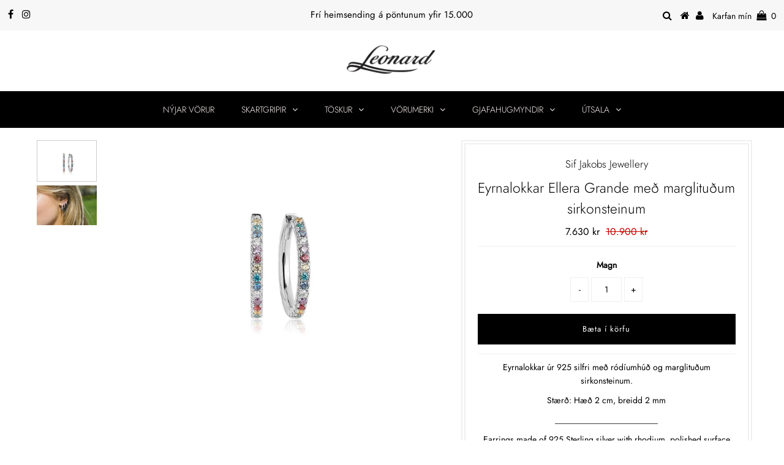

--- FILE ---
content_type: text/html; charset=utf-8
request_url: https://leonard.is/products/earrings-ellera-grande-with-multicoloured-zirconia
body_size: 68902
content:
<!DOCTYPE html>
<!--[if lt IE 7 ]><html class="ie ie6" lang="en"> <![endif]-->
<!--[if IE 7 ]><html class="ie ie7" lang="en"> <![endif]-->
<!--[if IE 8 ]><html class="ie ie8" lang="en"> <![endif]-->
<!--[if (gte IE 9)|!(IE)]><!--><html lang="en" class="no-js"> <!--<![endif]-->
<head>
<!-- Start of Booster Apps Seo-0.1-->
<title>Eyrnalokkar Ellera Grande með marglituðum sirkonsteinum | Leonard</title><meta name="description" content="Eyrnalokkar úr 925 silfri með ródíumhúð og marglituðum sirkonsteinum.Stærð: Hæð 2 cm, breidd 2 mm________________________Earrings made of 925 Sterling silver with rhodium, polished surface and facet cut multicoloured zirconia.Earrings measureme..." /><script type="application/ld+json">
  {
    "@context": "https://schema.org",
    "@type": "Organization",
    "name": "Leonard",
    "url": "https://leonard.is",
    "description": "Þú finnur fallega skartgripi frá flottum hönnuðum á vefverlsun Leonard.is","image": "https://leonard.is/cdn/shop/t/4/assets/logo.png?v=5949",
      "logo": "https://leonard.is/cdn/shop/t/4/assets/logo.png?v=5949","sameAs": ["https://facebook.com/leonardverslun", "https://instagram.com/leonardverslun"]
  }
</script>

<script type="application/ld+json">
  {
    "@context": "https://schema.org",
    "@type": "WebSite",
    "name": "Leonard",
    "url": "https://leonard.is",
    "potentialAction": {
      "@type": "SearchAction",
      "query-input": "required name=query",
      "target": "https://leonard.is/search?q={query}"
    }
  }
</script><script type="application/ld+json">
  {
    "@context": "https://schema.org",
    "@type": "Product",
    "name": "Eyrnalokkar Ellera Grande með marglituðum sirkonsteinum",
    "brand": {"@type": "Brand","name": "Sif Jakobs Jewellery"},
    "sku": "5710698061539",
    "mpn": "",
    "description": "Eyrnalokkar úr 925 silfri með ródíumhúð og marglituðum sirkonsteinum.\nStærð: Hæð 2 cm, breidd 2 mm\n________________________\nEarrings made of 925 Sterling silver with rhodium, polished surface and facet cut multicoloured zirconia.Earrings measurements: Height 2 cm, Width 2 mmSJ-E2869-XCZ",
    "url": "https://leonard.is/products/earrings-ellera-grande-with-multicoloured-zirconia","image": "https://leonard.is/cdn/shop/products/SJ-E2869-XCZ_f8a200c1-dd15-447d-b352-1dc3f31abf77_1000x.jpg?v=1582301552","itemCondition": "https://schema.org/NewCondition",
    "offers": [{
          "@type": "Offer",
          "price": "7630",
          "priceCurrency": "ISK",
          "itemCondition": "https://schema.org/NewCondition",
          "url": "https://leonard.is/products/earrings-ellera-grande-with-multicoloured-zirconia?variant=30204284043312",
          "sku": "5710698061539",
          "mpn": "",
          "availability" : "https://schema.org/InStock",
          "priceValidUntil": "2026-02-17","gtin14": ""}]}
</script>
<!-- end of Booster Apps SEO -->

  <meta charset="utf-8" />
  

<meta property="og:type" content="product">
<meta property="og:title" content="Eyrnalokkar Ellera Grande með marglituðum sirkonsteinum">
<meta property="og:url" content="https://leonard.is/products/earrings-ellera-grande-with-multicoloured-zirconia">
<meta property="og:description" content="Eyrnalokkar úr 925 silfri með ródíumhúð og marglituðum sirkonsteinum.
Stærð: Hæð 2 cm, breidd 2 mm
________________________
Earrings made of 925 Sterling silver with rhodium, polished surface and facet cut multicoloured zirconia.Earrings measurements: Height 2 cm, Width 2 mmSJ-E2869-XCZ">

<meta property="og:image" content="http://leonard.is/cdn/shop/products/SJ-E2869-XCZ_f8a200c1-dd15-447d-b352-1dc3f31abf77_grande.jpg?v=1582301552">
<meta property="og:image:secure_url" content="https://leonard.is/cdn/shop/products/SJ-E2869-XCZ_f8a200c1-dd15-447d-b352-1dc3f31abf77_grande.jpg?v=1582301552">

<meta property="og:image" content="http://leonard.is/cdn/shop/products/SJ-E2869-XCZ_1_3206cc60-1ffa-4c12-8068-88229261a3a9_grande.jpg?v=1582301552">
<meta property="og:image:secure_url" content="https://leonard.is/cdn/shop/products/SJ-E2869-XCZ_1_3206cc60-1ffa-4c12-8068-88229261a3a9_grande.jpg?v=1582301552">

<meta property="og:price:amount" content="7,630">
<meta property="og:price:currency" content="ISK">

<meta property="og:site_name" content="Leonard">



<meta name="twitter:card" content="summary">


<meta name="twitter:site" content="@">


<meta name="twitter:title" content="Eyrnalokkar Ellera Grande með marglituðum sirkonsteinum">
<meta name="twitter:description" content="Eyrnalokkar úr 925 silfri með ródíumhúð og marglituðum sirkonsteinum.
Stærð: Hæð 2 cm, breidd 2 mm
________________________
Earrings made of 925 Sterling silver with rhodium, polished surface and face">
<meta name="twitter:image" content="https://leonard.is/cdn/shop/products/SJ-E2869-XCZ_f8a200c1-dd15-447d-b352-1dc3f31abf77_large.jpg?v=1582301552">
<meta name="twitter:image:width" content="480">
<meta name="twitter:image:height" content="480">

  <!-- Basic Page Needs
================================================== -->

  
  
  <link rel="canonical" href="https://leonard.is/products/earrings-ellera-grande-with-multicoloured-zirconia" />

  <!-- CSS
================================================== -->

  


































































  <link href="//leonard.is/cdn/shop/t/4/assets/stylesheet.css?v=152259333496726144831762256511" rel="stylesheet" type="text/css" media="all" />
  <link href="//leonard.is/cdn/shop/t/4/assets/queries.css?v=175704919544822956571582030239" rel="stylesheet" type="text/css" media="all" />

  <!-- JS
================================================== -->

  <script src="//ajax.googleapis.com/ajax/libs/jquery/2.2.3/jquery.min.js" type="text/javascript"></script>
  <script src="//leonard.is/cdn/shop/t/4/assets/eventemitter3.min.js?v=27939738353326123541669827613" type="text/javascript"></script>

  <script src="//leonard.is/cdn/shop/t/4/assets/theme.js?v=90910844243942603251687447379" type="text/javascript"></script>
  <script src="//leonard.is/cdn/shopifycloud/storefront/assets/themes_support/option_selection-b017cd28.js" type="text/javascript"></script>


  <!--[if lt IE 9]>
<script src="//html5shim.googlecode.com/svn/trunk/html5.js"></script>
<![endif]-->
<meta name="facebook-domain-verification" content="csta2260i6dkrk4ttqqxxz36uagq1g" />
  <meta name="viewport" content="width=device-width, initial-scale=1, maximum-scale=1">

  
    <link rel="shortcut icon" href="//leonard.is/cdn/shop/files/17934128_239968956478226_5125047348895940608_a_32x32.jpg?v=1613782474" type="image/png" />
  

  
  <script>window.performance && window.performance.mark && window.performance.mark('shopify.content_for_header.start');</script><meta name="google-site-verification" content="XvaxCEk5l2zyFyTlmPo6ZAMdRId4H-oP14MPEgL4eBY">
<meta id="shopify-digital-wallet" name="shopify-digital-wallet" content="/14724071472/digital_wallets/dialog">
<link rel="alternate" type="application/json+oembed" href="https://leonard.is/products/earrings-ellera-grande-with-multicoloured-zirconia.oembed">
<script async="async" src="/checkouts/internal/preloads.js?locale=en-IS"></script>
<script id="shopify-features" type="application/json">{"accessToken":"83525e53050b808c92a59b64c08291cc","betas":["rich-media-storefront-analytics"],"domain":"leonard.is","predictiveSearch":true,"shopId":14724071472,"locale":"en"}</script>
<script>var Shopify = Shopify || {};
Shopify.shop = "leonard-is.myshopify.com";
Shopify.locale = "en";
Shopify.currency = {"active":"ISK","rate":"1.0"};
Shopify.country = "IS";
Shopify.theme = {"name":"Testament","id":80449175600,"schema_name":"Testament","schema_version":"6.8","theme_store_id":623,"role":"main"};
Shopify.theme.handle = "null";
Shopify.theme.style = {"id":null,"handle":null};
Shopify.cdnHost = "leonard.is/cdn";
Shopify.routes = Shopify.routes || {};
Shopify.routes.root = "/";</script>
<script type="module">!function(o){(o.Shopify=o.Shopify||{}).modules=!0}(window);</script>
<script>!function(o){function n(){var o=[];function n(){o.push(Array.prototype.slice.apply(arguments))}return n.q=o,n}var t=o.Shopify=o.Shopify||{};t.loadFeatures=n(),t.autoloadFeatures=n()}(window);</script>
<script id="shop-js-analytics" type="application/json">{"pageType":"product"}</script>
<script defer="defer" async type="module" src="//leonard.is/cdn/shopifycloud/shop-js/modules/v2/client.init-shop-cart-sync_C5BV16lS.en.esm.js"></script>
<script defer="defer" async type="module" src="//leonard.is/cdn/shopifycloud/shop-js/modules/v2/chunk.common_CygWptCX.esm.js"></script>
<script type="module">
  await import("//leonard.is/cdn/shopifycloud/shop-js/modules/v2/client.init-shop-cart-sync_C5BV16lS.en.esm.js");
await import("//leonard.is/cdn/shopifycloud/shop-js/modules/v2/chunk.common_CygWptCX.esm.js");

  window.Shopify.SignInWithShop?.initShopCartSync?.({"fedCMEnabled":true,"windoidEnabled":true});

</script>
<script>(function() {
  var isLoaded = false;
  function asyncLoad() {
    if (isLoaded) return;
    isLoaded = true;
    var urls = ["https:\/\/cdn.shopify.com\/s\/files\/1\/0147\/2407\/1472\/t\/4\/assets\/booster_eu_cookie_14724071472.js?v=1584455610\u0026shop=leonard-is.myshopify.com","\/\/d1liekpayvooaz.cloudfront.net\/apps\/customizery\/customizery.js?shop=leonard-is.myshopify.com","https:\/\/shopify.covet.pics\/covet-pics-widget-inject.js?shop=leonard-is.myshopify.com","https:\/\/aiodstag.cirkleinc.com\/?shop=leonard-is.myshopify.com","https:\/\/cdn.jsdelivr.net\/gh\/apphq\/slidecart-dist@master\/slidecarthq-forward.js?4\u0026shop=leonard-is.myshopify.com","\/\/backinstock.useamp.com\/widget\/33885_1767156025.js?category=bis\u0026v=6\u0026shop=leonard-is.myshopify.com"];
    for (var i = 0; i < urls.length; i++) {
      var s = document.createElement('script');
      s.type = 'text/javascript';
      s.async = true;
      s.src = urls[i];
      var x = document.getElementsByTagName('script')[0];
      x.parentNode.insertBefore(s, x);
    }
  };
  if(window.attachEvent) {
    window.attachEvent('onload', asyncLoad);
  } else {
    window.addEventListener('load', asyncLoad, false);
  }
})();</script>
<script id="__st">var __st={"a":14724071472,"offset":0,"reqid":"d7e5cb54-57ac-40aa-a0cb-62b0497910b4-1768703375","pageurl":"leonard.is\/products\/earrings-ellera-grande-with-multicoloured-zirconia","u":"18c09d2e5120","p":"product","rtyp":"product","rid":4109319733296};</script>
<script>window.ShopifyPaypalV4VisibilityTracking = true;</script>
<script id="captcha-bootstrap">!function(){'use strict';const t='contact',e='account',n='new_comment',o=[[t,t],['blogs',n],['comments',n],[t,'customer']],c=[[e,'customer_login'],[e,'guest_login'],[e,'recover_customer_password'],[e,'create_customer']],r=t=>t.map((([t,e])=>`form[action*='/${t}']:not([data-nocaptcha='true']) input[name='form_type'][value='${e}']`)).join(','),a=t=>()=>t?[...document.querySelectorAll(t)].map((t=>t.form)):[];function s(){const t=[...o],e=r(t);return a(e)}const i='password',u='form_key',d=['recaptcha-v3-token','g-recaptcha-response','h-captcha-response',i],f=()=>{try{return window.sessionStorage}catch{return}},m='__shopify_v',_=t=>t.elements[u];function p(t,e,n=!1){try{const o=window.sessionStorage,c=JSON.parse(o.getItem(e)),{data:r}=function(t){const{data:e,action:n}=t;return t[m]||n?{data:e,action:n}:{data:t,action:n}}(c);for(const[e,n]of Object.entries(r))t.elements[e]&&(t.elements[e].value=n);n&&o.removeItem(e)}catch(o){console.error('form repopulation failed',{error:o})}}const l='form_type',E='cptcha';function T(t){t.dataset[E]=!0}const w=window,h=w.document,L='Shopify',v='ce_forms',y='captcha';let A=!1;((t,e)=>{const n=(g='f06e6c50-85a8-45c8-87d0-21a2b65856fe',I='https://cdn.shopify.com/shopifycloud/storefront-forms-hcaptcha/ce_storefront_forms_captcha_hcaptcha.v1.5.2.iife.js',D={infoText:'Protected by hCaptcha',privacyText:'Privacy',termsText:'Terms'},(t,e,n)=>{const o=w[L][v],c=o.bindForm;if(c)return c(t,g,e,D).then(n);var r;o.q.push([[t,g,e,D],n]),r=I,A||(h.body.append(Object.assign(h.createElement('script'),{id:'captcha-provider',async:!0,src:r})),A=!0)});var g,I,D;w[L]=w[L]||{},w[L][v]=w[L][v]||{},w[L][v].q=[],w[L][y]=w[L][y]||{},w[L][y].protect=function(t,e){n(t,void 0,e),T(t)},Object.freeze(w[L][y]),function(t,e,n,w,h,L){const[v,y,A,g]=function(t,e,n){const i=e?o:[],u=t?c:[],d=[...i,...u],f=r(d),m=r(i),_=r(d.filter((([t,e])=>n.includes(e))));return[a(f),a(m),a(_),s()]}(w,h,L),I=t=>{const e=t.target;return e instanceof HTMLFormElement?e:e&&e.form},D=t=>v().includes(t);t.addEventListener('submit',(t=>{const e=I(t);if(!e)return;const n=D(e)&&!e.dataset.hcaptchaBound&&!e.dataset.recaptchaBound,o=_(e),c=g().includes(e)&&(!o||!o.value);(n||c)&&t.preventDefault(),c&&!n&&(function(t){try{if(!f())return;!function(t){const e=f();if(!e)return;const n=_(t);if(!n)return;const o=n.value;o&&e.removeItem(o)}(t);const e=Array.from(Array(32),(()=>Math.random().toString(36)[2])).join('');!function(t,e){_(t)||t.append(Object.assign(document.createElement('input'),{type:'hidden',name:u})),t.elements[u].value=e}(t,e),function(t,e){const n=f();if(!n)return;const o=[...t.querySelectorAll(`input[type='${i}']`)].map((({name:t})=>t)),c=[...d,...o],r={};for(const[a,s]of new FormData(t).entries())c.includes(a)||(r[a]=s);n.setItem(e,JSON.stringify({[m]:1,action:t.action,data:r}))}(t,e)}catch(e){console.error('failed to persist form',e)}}(e),e.submit())}));const S=(t,e)=>{t&&!t.dataset[E]&&(n(t,e.some((e=>e===t))),T(t))};for(const o of['focusin','change'])t.addEventListener(o,(t=>{const e=I(t);D(e)&&S(e,y())}));const B=e.get('form_key'),M=e.get(l),P=B&&M;t.addEventListener('DOMContentLoaded',(()=>{const t=y();if(P)for(const e of t)e.elements[l].value===M&&p(e,B);[...new Set([...A(),...v().filter((t=>'true'===t.dataset.shopifyCaptcha))])].forEach((e=>S(e,t)))}))}(h,new URLSearchParams(w.location.search),n,t,e,['guest_login'])})(!0,!0)}();</script>
<script integrity="sha256-4kQ18oKyAcykRKYeNunJcIwy7WH5gtpwJnB7kiuLZ1E=" data-source-attribution="shopify.loadfeatures" defer="defer" src="//leonard.is/cdn/shopifycloud/storefront/assets/storefront/load_feature-a0a9edcb.js" crossorigin="anonymous"></script>
<script data-source-attribution="shopify.dynamic_checkout.dynamic.init">var Shopify=Shopify||{};Shopify.PaymentButton=Shopify.PaymentButton||{isStorefrontPortableWallets:!0,init:function(){window.Shopify.PaymentButton.init=function(){};var t=document.createElement("script");t.src="https://leonard.is/cdn/shopifycloud/portable-wallets/latest/portable-wallets.en.js",t.type="module",document.head.appendChild(t)}};
</script>
<script data-source-attribution="shopify.dynamic_checkout.buyer_consent">
  function portableWalletsHideBuyerConsent(e){var t=document.getElementById("shopify-buyer-consent"),n=document.getElementById("shopify-subscription-policy-button");t&&n&&(t.classList.add("hidden"),t.setAttribute("aria-hidden","true"),n.removeEventListener("click",e))}function portableWalletsShowBuyerConsent(e){var t=document.getElementById("shopify-buyer-consent"),n=document.getElementById("shopify-subscription-policy-button");t&&n&&(t.classList.remove("hidden"),t.removeAttribute("aria-hidden"),n.addEventListener("click",e))}window.Shopify?.PaymentButton&&(window.Shopify.PaymentButton.hideBuyerConsent=portableWalletsHideBuyerConsent,window.Shopify.PaymentButton.showBuyerConsent=portableWalletsShowBuyerConsent);
</script>
<script data-source-attribution="shopify.dynamic_checkout.cart.bootstrap">document.addEventListener("DOMContentLoaded",(function(){function t(){return document.querySelector("shopify-accelerated-checkout-cart, shopify-accelerated-checkout")}if(t())Shopify.PaymentButton.init();else{new MutationObserver((function(e,n){t()&&(Shopify.PaymentButton.init(),n.disconnect())})).observe(document.body,{childList:!0,subtree:!0})}}));
</script>
<script id="sections-script" data-sections="product-recommendations" defer="defer" src="//leonard.is/cdn/shop/t/4/compiled_assets/scripts.js?v=5949"></script>
<script>window.performance && window.performance.mark && window.performance.mark('shopify.content_for_header.end');</script>
  <script type="text/javascript">
    new WOW().init();
  </script>
  <link href="//leonard.is/cdn/shop/t/4/assets/shopstorm-apps.scss.css?v=71467460496362276441582761246" rel="stylesheet" type="text/css" media="all" />
  <script async src="https://app-cdn.productcustomizer.com/assets/storefront/product-customizer-v2-51cf6c43ed25b1322d90a427746463d552ec3390644bc6ab2cf36f164d4e4b4c.js?shop=leonard-is.myshopify.com" type="text/javascript"></script>

<!-- BEGIN app block: shopify://apps/wrapped/blocks/app-embed/1714fc7d-e525-4a14-8c3e-1b6ed95734c5 --><script type="module" src="https://cdn.shopify.com/storefront/web-components.js"></script>
<!-- BEGIN app snippet: app-embed.settings --><script type="text/javascript">
  window.Wrapped = { ...window.Wrapped };
  window.Wrapped.options = {"product":{"settings":{"optionMode":"advanced","visibilityTag":"wrapped:disabled","giftMessage":false,"giftMessageMaxChars":250,"giftSender":false,"giftReceiver":false,"giftMessageRequired":false,"giftSenderRequired":false,"giftReceiverRequired":false,"giftMessageEmoji":true,"giftSenderEmoji":true,"giftReceiverEmoji":true,"giftOptionLabels":{"primary":"Select a gift option","en":"Select a gift option"},"giftCheckboxLabels":{"primary":"🎁  Gjafainnpökkun ?","en":"🎁 Gjafainnpökkun ?"},"giftMessageLabels":{"primary":"Add a personalized gift message:","en":"Add a personalized gift message:"},"giftMessagePlaceholderLabels":{"primary":"Write your message here..."},"giftSenderLabels":{"primary":"Sender:","en":"Sender:"},"giftSenderPlaceholderLabels":{"primary":"Sender name"},"giftReceiverLabels":{"primary":"Recipient:","en":"Recipient:"},"giftReceiverPlaceholderLabels":{"primary":"Receiver name"},"saveLabels":{"primary":"Save"},"removeLabels":{"primary":"Remove"},"unavailableLabels":{"primary":"Unavailable"},"visibilityHelperLabels":{"primary":"Unavailable for one or more items in your cart"},"requiredFieldLabels":{"primary":"Please fill out this field."},"emojiFieldLabels":{"primary":"Emoji characters are not permitted."},"ordersLimitReached":false,"multipleGiftVariants":true},"datafields":{"checkbox":"Gift Wrap","message":"Gift Message","sender":"Gift Sender","receiver":"Gift Receiver","variant":"Gift Option"},"product":{"handle":"gift-wrap","image":"https:\/\/cdn.shopify.com\/s\/files\/1\/0147\/2407\/1472\/files\/gjafainnpokkunn_1_600x600.png?v=1730982731","priceMode":"quantity","hiddenInventory":false,"hiddenVisibility":false,"variantPricingPaid":true,"variantPricingFree":false,"bundles":false,"id":8869066932531,"gid":"gid:\/\/shopify\/Product\/8869066932531","variants":[{"availableForSale":true,"title":"Gjafainnpökkun","price":1000.0,"id":47611443314995,"imageSrc":null,"boxItemLimit":"2","boxWeightLimit":"3.0"}]},"blocks":[{"id":"9f7799ee-0d5f-4b45-ae19-0c3a8c5dc409","blockType":"product_page","modal":false,"pricing":true,"refresh":false,"primaryCheckbox":true,"previewImage":false,"variantAppearance":"text","labels":{"primary":null},"targets":{"46059487280":{"id":"e0eb49fd-b50f-4f5f-863c-d4ab0fe1836f","selector":"form[action*=\"\/cart\/add\"] [type=\"submit\"]:first-of-type","repositionedByDeveloper":false,"position":"beforebegin","action":null,"actionDeveloper":null,"actionType":null,"actionTypeDeveloper":null,"formTarget":null},"77622542384":{"id":"0212029e-8a45-44f7-bd71-e78712c676f1","selector":"form[action*=\"\/cart\/add\"] [type=\"submit\"]:first-of-type","repositionedByDeveloper":false,"position":"beforebegin","action":null,"actionDeveloper":null,"actionType":null,"actionTypeDeveloper":null,"formTarget":null},"77622444080":{"id":"dafe229c-6b81-4012-b1a5-ae1e491cedd7","selector":"form[action*=\"\/cart\/add\"] [type=\"submit\"]:first-of-type","repositionedByDeveloper":false,"position":"beforebegin","action":null,"actionDeveloper":null,"actionType":null,"actionTypeDeveloper":null,"formTarget":null},"80449175600":{"id":"949519a0-ca48-4460-a748-73eeff539e09","selector":"main form[action*=\"\/cart\/add\"] input[id=\"addToCart\"]","repositionedByDeveloper":false,"position":"beforebegin","action":null,"actionDeveloper":null,"actionType":null,"actionTypeDeveloper":null,"formTarget":null}}}]}};
  window.Wrapped.settings = {"activated":true,"debug":false,"scripts":null,"styles":null,"skipFetchInterceptor":false,"skipXhrInterceptor":false,"token":"a40b07ec05e3075ff81d34eb95f8d62d"};
  window.Wrapped.settings.block = {"extension_background_primary_color":"#ffffff","extension_background_secondary_color":"#f3f3f3","extension_border_color":"rgba(0,0,0,0)","border_width":1,"border_radius":6,"spacing_scale":"--wrapped-spacing-scale-base","hover_style":"--wrapped-hover-style-light","font_color":"#000000","font_secondary_color":"#333333","font_scale":100,"form_element_text_color":"#333333","background_color":"#ffffff","border_color":"#000000","checkbox_radio_color":"rgba(0,0,0,0)","primary_button_text":"#ffffff","primary_button_surface":"#000000","primary_button_border":"rgba(0,0,0,0)","secondary_button_text":"#333333","secondary_button_surface":"#0000000f","secondary_button_border":"rgba(0,0,0,0)","media_fit":"fill","gift_thumbnail_size":40,"gift_thumbnail_position":"--wrapped-thumbnail-position-start"};
  window.Wrapped.settings.market = null;

  
    window.Wrapped.selectedProductId = 4109319733296;
    window.Wrapped.selectedVariantId = 30204284043312;
  if (window.Wrapped.settings.debug) {
    const logStyle = 'background-color:black;color:#ffc863;font-size:12px;font-weight:400;padding:12px;border-radius:10px;'
    console.log('%c Gift options by Wrapped | Learn more at https://apps.shopify.com/wrapped', logStyle)
    console.debug('[wrapped:booting]', window.Wrapped)
  }
</script>
<!-- END app snippet --><!-- BEGIN app snippet: app-embed.styles -->
<style type="text/css">
:root {
  --wrapped-background-color: #ffffff;

  --wrapped-extension-background-primary-color: #ffffff;
  --wrapped-extension-background-secondary-color: #f3f3f3;

  --wrapped-extension-border-color: rgba(0,0,0,0);

  --wrapped-border-color: #000000;
  
  
    --wrapped-border-radius: min(6px, 24px);
  
  --wrapped-border-width: 1px;

  --wrapped-checkbox-accent-color: rgba(0,0,0,0);

  --wrapped-checkbox--label-left: flex-start;
  --wrapped-checkbox--label-center: center;
  --wrapped-checkbox--label-right: flex-end;

  --wrapped-default-padding: 0.5em;
  --wrapped-container-padding: 0.5em;

  --wrapped-font-color: #000000;
  --wrapped-font-size-default: 16px;
  --wrapped-font-scale: 1.0;

  --wrapped-font-size: calc(var(--wrapped-font-size-default) * var(--wrapped-font-scale));
  --wrapped-font-size-small: calc(var(--wrapped-font-size) * 0.8);
  --wrapped-font-size-smaller: calc(var(--wrapped-font-size) * 0.7);
  --wrapped-font-size-smallest: calc(var(--wrapped-font-size) * 0.65);

  --wrapped-component-bottom-padding: 0.5em;

  --wrapped-feature-max-height: 500px;

  --wrapped-textarea-min-height: 80px;

  --wrapped-thumbnail-position-start: -1;
  --wrapped-thumbnail-position-end: 2;
  --wrapped-thumbnail-position: var(--wrapped-thumbnail-position-start, -1);
  --wrapped-thumbnail-size: clamp(40px, 40px, 200px);

  --wrapped-extension-margin-block-start: 1em;
  --wrapped-extension-margin-block-end: 2em;

  --wrapped-unavailable-gift-variant-opacity: 0.4;
}


wrapped-extension {
  background-color: var(--wrapped-extension-background-primary-color) !important;
  border: 1px solid var(--wrapped-extension-border-color) !important;
  border-radius: var(--wrapped-border-radius) !important;
  display: block;
  color: var(--wrapped-font-color) !important;
  font-size: var(--wrapped-font-size) !important;
  height: fit-content !important;
  margin-block-start: var(--wrapped-extension-margin-block-start) !important;
  margin-block-end: var(--wrapped-extension-margin-block-end) !important;
  min-width: unset !important;
  max-width: 640px !important;
  overflow: hidden !important;
  padding: unset !important;
  width: unset !important;

  &:has([part="provider"][gift-variants-unavailable="true"]) {
    display: none !important;
  }
  &:has([part="provider"][is-filtered="true"]) {
    display: none !important;
  }
  &:has([part="provider"][is-gift-option="true"]) {
    display: none !important;
  }
  &:has([part="provider"][is-hidden="true"]) {
    border: none !important;
    display: none !important;
  }

  &:has(wrapped-cart-list-provider) {
    margin-left: auto !important;
    margin-right: 0 !important;
  }

  &[target-group="drawer"]:has(wrapped-cart-list-provider) {
    max-width: unset !important;
    margin-left: unset !important;
    margin-right: unset !important;
    margin-block-end: calc(var(--wrapped-extension-margin-block-end) * 0.5) !important;
  }
}

wrapped-extension * {
  font-size: inherit;
  font-family: inherit;
  color: inherit;
  letter-spacing: normal !important;
  line-height: normal !important;
  text-transform: unset !important;
  visibility: inherit !important;

  & input[type=text]::-webkit-input-placeholder, textarea::-webkit-input-placeholder, select::-webkit-input-placeholder {
    color: revert !important;
    opacity: revert !important;
  }
}

wrapped-extension [part="provider"] {
  display: flex;
  flex-direction: column;

  & [part="feature"][enabled="false"] {
    display: none;
    opacity: 0;
    visibility: hidden;
  }

  &[is-checked="true"] {
    &:has([enabled="true"]:not([singular="true"]):not([feature="checkbox"])) {
      & [feature="checkbox"] {
        border-bottom: 1px solid var(--wrapped-extension-border-color);
      }
    }

    & [part="feature"] {
      opacity: 1;
      max-height: var(--wrapped-feature-max-height);
      visibility: visible;
    }
  }

  &[hidden-checkbox="true"] {
    & [part="feature"] {
      opacity: 1;
      max-height: var(--wrapped-feature-max-height);
      visibility: visible;
    }

    & [feature="checkbox"] {
      display: none;
      opacity: 0;
      visibility: hidden;
    }

    
    &[is-checked="false"][has-gift-variants="true"] {
      & [feature="message"], [feature="sender-receiver"] {
        & input, textarea, span {
          pointer-events: none !important;
          cursor: none;
          opacity: 0.5;
        }
      }
    }
  }

  
  &[limited="true"] {
    cursor: none !important;
    pointer-events: none !important;
    opacity: 0.6 !important;

    & [part="container"] {
      & label {
        pointer-events: none !important;
      }
    }
  }

  
  &[saving="true"] {
    & [part="container"] {
      & label {
        pointer-events: none !important;

        & input[type="checkbox"], input[type="radio"], span {
          opacity: 0.7 !important;
          transition: opacity 300ms cubic-bezier(0.25, 0.1, 0.25, 1);
        }
      }

      & select {
        pointer-events: none !important;
        opacity: 0.7 !important;
        outline: none;
      }
    }
  }
}


wrapped-extension [part="feature"]:not([feature="checkbox"]) {
  background-color: var(--wrapped-extension-background-secondary-color);
  max-height: 0;
  opacity: 0;
  visibility: hidden;
  transition: padding-top 0.2s, opacity 0.2s, visibility 0.2s, max-height 0.2s cubic-bezier(0.42, 0, 0.58, 1);
}

wrapped-extension [part="feature"] {
  overflow: hidden !important;

  & [part="container"] {
    display: flex;
    flex-direction: column;
    row-gap: 0.25em;

    & label {
      align-items: center !important;
      column-gap: var(--wrapped-default-padding) !important;
      cursor: pointer !important;
      display: flex;
      line-height: normal !important;
      margin: 0 !important;
      pointer-events: auto !important;
      text-align: left !important;
      text-transform: unset !important;
    }
  }
}

wrapped-extension [feature="checkbox"] [part="container"] {
  padding: var(--wrapped-container-padding);

  & label {
    padding: 0 !important;

    & input[type="checkbox"] {
      cursor: pointer;
      appearance: auto !important;
      clip: unset !important;
      display: inline-block !important;
      height: var(--wrapped-font-size) !important;
      margin: 0  !important;
      min-height: revert !important;
      position: unset !important;
      top: unset !important;
      width: var(--wrapped-font-size) !important;

      &::before {
        content: unset !important;
      }
      &::after {
        content: unset !important;
      }

      &:checked::before {
        content: unset !important;
      }

      &:checked::after {
        content: unset !important;
      }
    }

    & span {
      &[part="label"] {
        border: unset !important;
        flex-grow: 1;
        padding: unset !important;
      }

      &[part="pricing"] {
        align-content: center;
        font-size: var(--wrapped-font-size-small);
        white-space: nowrap;
      }

      &[part="thumbnail"] {
        background-color: var(--wrapped-background-color);
        background-size: cover;
        background-position: center;
        background-repeat: no-repeat;
        border: 1px solid #ddd;
        border-color: var(--wrapped-border-color);
        border-radius: var(--wrapped-border-radius);
        min-height: var(--wrapped-thumbnail-size);
        max-height: var(--wrapped-thumbnail-size);
        min-width: var(--wrapped-thumbnail-size);
        max-width: var(--wrapped-thumbnail-size);
        height: 100%;
        width: 100%;
        display: inline-block;
        overflow: hidden;
        vertical-align: middle;
        order: var(--wrapped-thumbnail-position);

        
        margin-right: 0.6em;
        

        
      }
    }
  }

  
}

wrapped-extension [hidden-checkbox="false"] [feature="variant"][enabled="true"][singular="true"] {
  display: none;
}

wrapped-extension [feature="variant"] [part="container"] {
  padding: var(--wrapped-container-padding) var(--wrapped-container-padding) 0;

  & fieldset {
    background-color: var(--wrapped-background-color) !important;
    border-color: var(--wrapped-border-color) !important;
    border-radius: var(--wrapped-border-radius) !important;
    border-style: solid !important;
    border-width: var(--wrapped-border-width) !important;
    color: var(--wrapped-font-color) !important;
    font-family: inherit;
    font-size: calc(var(--wrapped-font-size) * 0.9) !important;
    margin-bottom: 0.5em !important;
    margin-left: 0 !important;
    margin-right: 0 !important;
    overflow-x: hidden !important;
    overflow-y: scroll !important;
    padding: 0 !important;
    max-height: calc(calc(var(--wrapped-feature-max-height) * 0.5) - calc(var(--wrapped-container-padding) * 4)) !important;
    min-width: 100% !important;
    max-width: 100% !important;
    width: 100% !important;
    -webkit-appearance: auto !important;
    -moz-appearance: auto !important;

    & label {
      background-color: initial;
      container-type: inline-size;
      padding: var(--wrapped-default-padding) calc(var(--wrapped-default-padding) / 2);
      margin-bottom: 0 !important;
      transition: background-color 0.1s, box-shadow 0.1s ease-out;
      transition-delay: 0.1s;
      width: auto;

      & input[type="radio"] {
        appearance: auto !important;
        clip: unset !important;
        cursor: default;
        display: inline-block !important;
        height: var(--wrapped-font-size) !important;
        margin: 0  !important;
        min-height: revert !important;
        position: unset !important;
        top: unset !important;
        vertical-align: top;
        width: var(--wrapped-font-size) !important;

        
      }

      & div[part="wrapper"] {
        display: flex;
        flex-direction: row;
        flex-grow: 1;

        & span {
          border: unset !important;
          font-size: var(--wrapped-font-size-small);

          &[part="title"] {
            width: 100%;
          }

          &[part="pricing"] {
            padding-right: calc(var(--wrapped-default-padding) / 2);
            white-space: nowrap;
          }
        }
      }

      @container (max-width: 400px) {
        div[part="wrapper"] {
          flex-direction: column;
        }
      }

      &[data-available="false"] {
        opacity: var(--wrapped-unavailable-gift-variant-opacity) !important;
        pointer-events: none !important;
      }

      &[data-filtered="true"] {
        opacity: var(--wrapped-unavailable-gift-variant-opacity) !important;
        pointer-events: none !important;
      }

      &:has(input:checked) {
        background-color: var(--wrapped-extension-background-secondary-color);
        box-shadow: inset 0px 10px 10px -10px rgba(0, 0, 0, 0.029);
      }

      &:hover {
        background-color: var(--wrapped-extension-background-secondary-color);
        box-shadow: inset 0px 10px 10px -10px rgba(0, 0, 0, 0.029);
        transition-delay: 0s;
      }
    }
  }

  & select {
    background-color: var(--wrapped-background-color) !important;
    background-image: none !important;
    border-color: var(--wrapped-border-color) !important;
    border-radius: var(--wrapped-border-radius) !important;
    border-style: solid !important;
    border-width: var(--wrapped-border-width) !important;
    color: var(--wrapped-font-color) !important;
    font-family: inherit;
    font-size: var(--wrapped-font-size-small) !important;
    height: auto;
    margin-bottom: 0.5em !important;
    padding: var(--wrapped-default-padding) !important;
    min-width: 100% !important;
    max-width: 100% !important;
    width: 100% !important;
    -webkit-appearance: auto !important;
    -moz-appearance: auto !important;
  }
}

wrapped-extension [feature="variant"][singular="true"] [part="container"] {
  & fieldset {
    display: none;
  }

  & select {
    display: none;
  }
}


wrapped-extension [feature="variant"][selector-type="images"] [part="container"] {
  & fieldset {
    & label {
      flex-direction: row;

      & input[type="radio"] {
        appearance: none !important;
        background-color: var(--wrapped-background-color) !important;
        background-position: center !important;
        background-repeat: no-repeat !important;
        background-size: cover !important;
        border-color: lightgrey !important;
        border-width: 0.2em !important;
        border-style: solid !important;
        border-radius: 0.4em !important;
        box-sizing: border-box !important;
        flex: 0 0 auto !important;
        width: var(--wrapped-thumbnail-size) !important;
        height: var(--wrapped-thumbnail-size) !important;
        min-width: 40px !important;
        max-width: 200px !important;
        -webkit-appearance: none !important;

        &:checked {
          
          border-color: var(--wrapped-border-color) !important;
          

          &::before {
            background-color: unset;
          }
        }
      }

      & div[part="wrapper"] {
        flex-direction: column;
      }
    }

    
    @media (max-width: 640px) {
      & label {
        flex-direction: column;

        & div[part="wrapper"] {
          padding-top: var(--wrapped-container-padding);
          width: 100%;
        }
      }
    }
  }
}


wrapped-extension [feature="variant"][selector-type="images-modern"] [part="container"] {
  & fieldset {
    background: none !important;
    border: none !important;
    display: grid !important;
    gap: calc(var(--wrapped-component-bottom-padding) * 0.8) !important;

    & label {
      opacity: 0.8 !important;

      margin: var(--wrapped-border-width) !important;
      flex-direction: row !important;
      padding: 2px !important;
      padding-right: var(--wrapped-container-padding) !important;

      box-sizing: border-box !important;
      box-shadow: 0 0 0 var(--wrapped-border-width) transparent !important;

      background-color: var(--wrapped-background-color) !important;
      border-color: color-mix(in srgb, var(--wrapped-border-color) 25%, transparent) !important;
      border-radius: var(--wrapped-border-radius) !important;
      border-style: solid !important;
      border-width: var(--wrapped-border-width) !important;
      color: var(--wrapped-font-color) !important;

      transition: box-shadow 0.2s cubic-bezier(0.25, 0.1, 0.25, 1),
                  border-color 0.2s cubic-bezier(0.25, 0.1, 0.25, 1),
                  opacity 0.1s cubic-bezier(0.25, 0.1, 0.25, 1) !important;

      & input[type="radio"] {
        cursor: pointer;
        appearance: none !important;
        background-color: var(--wrapped-background-color) !important;
        background-position: center !important;
        background-repeat: no-repeat !important;
        background-size: cover !important;
        border: none !important;
        border-radius: max(0px, calc(var(--wrapped-border-radius) - 2px)) !important;
        box-sizing: border-box !important;
        flex: 0 0 auto !important;
        width: var(--wrapped-thumbnail-size) !important;
        height: var(--wrapped-thumbnail-size) !important;
        min-width: 40px !important;
        max-width: 200px !important;
        -webkit-appearance: none !important;

        &:checked {
          
          border-color: var(--wrapped-border-color) !important;
          

          &::before {
            background-color: unset;
          }
        }
      }

      & div[part="wrapper"] {
        flex-direction: row;
        gap: var(--wrapped-container-padding);
      }

      &:has(input:checked) {
        border-color: var(--wrapped-checkbox-accent-color) !important;
        border-width: var(--wrapped-border-width) !important;
        box-shadow: 0 0 0 var(--wrapped-border-width) var(--wrapped-checkbox-accent-color) !important;

        pointer-events: none !important;
        opacity: 1 !important;
      }

      &:hover {
        opacity: 1 !important;
      }

      &[data-available="false"] {
        opacity: var(--wrapped-unavailable-gift-variant-opacity) !important;
        pointer-events: none !important;
      }

      &[data-filtered="true"] {
        opacity: var(--wrapped-unavailable-gift-variant-opacity) !important;
        pointer-events: none !important;
      }
    }
  }
}

wrapped-extension [feature="message"] [part="container"] {
  padding: var(--wrapped-container-padding);

  & textarea {
    background-color: var(--wrapped-background-color) !important;
    border-color: var(--wrapped-border-color) !important;
    border-radius: var(--wrapped-border-radius) !important;
    border-style: solid !important;
    border-width: var(--wrapped-border-width) !important;
    box-sizing: border-box;
    color: var(--wrapped-font-color) !important;
    font-size: var(--wrapped-font-size-small) !important;
    font-family: inherit;
    margin: 0 !important;
    min-height: var(--wrapped-textarea-min-height) !important;
    max-width: unset !important;
    min-width: unset !important;
    outline: none !important;
    padding: var(--wrapped-default-padding) !important;
    pointer-events: auto !important;
    width: 100% !important;
  }

  & [part="message-counter"] {
    align-self: flex-end !important;
    font-size: var(--wrapped-font-size-smallest) !important;
  }
}

wrapped-extension [feature="sender-receiver"] [part="container"] {
  flex-direction: row;
  justify-content: space-between;
  gap: 0.5em;
  padding: var(--wrapped-container-padding) var(--wrapped-container-padding) 0;

  & input[type="text"] {
    background-color: var(--wrapped-background-color) !important;
    border-color: var(--wrapped-border-color) !important;
    border-radius: var(--wrapped-border-radius) !important;
    border-style: solid !important;
    border-width: var(--wrapped-border-width) !important;
    box-sizing: border-box;
    box-shadow: none !important;
    color: var(--wrapped-font-color) !important;
    font-family: inherit;
    font-size: var(--wrapped-font-size-small) !important;
    height: auto;
    margin-bottom: 0.5em !important;
    max-width: 100% !important;
    min-width: 100% !important;
    outline: none !important;
    padding: var(--wrapped-default-padding) !important;
    text-indent: revert;
    width: 100% !important;
    -webkit-appearance: auto !important;
    -moz-appearance: auto !important;
  }

  & [part="sender"], [part="receiver"] {
    width: 100% !important;
  }
}

wrapped-extension [feature="sender-receiver"][fields="receiver"] [part="sender"],
wrapped-extension [feature="sender-receiver"][fields="sender"] [part="receiver"] {
  display: none;
}


body:has(wrapped-extension):has(wrapped-product-provider[bundles="false"][is-checked="true"]) {
  & shopify-accelerated-checkout {
    opacity: 0.5 !important;
    pointer-events: none !important;
  }
}
body:has(wrapped-gift-block[target-group="product-page"][gifting]) {
  & shopify-accelerated-checkout {
    opacity: 0.5 !important;
    pointer-events: none !important;
  }
}
</style>
<!-- END app snippet --><!-- BEGIN app snippet: app-embed.customizations --><script type="text/javascript">
  // store customizations
  if (window.Wrapped?.settings?.styles) {
    const styleElement = document.createElement('style')
    styleElement.type = 'text/css'
    styleElement.appendChild(document.createTextNode(window.Wrapped.settings.styles))
    document.head.appendChild(styleElement)
  }

  if (window.Wrapped?.settings?.scripts) {
    const scriptElement = document.createElement('script')
    scriptElement.type = 'text/javascript'
    scriptElement.appendChild(document.createTextNode(window.Wrapped.settings.scripts))
    document.head.appendChild(scriptElement)
  }

  // theme customizations
  if (window.Wrapped?.theme?.styles) {
    const styleElement = document.createElement('style')
    styleElement.type = 'text/css'
    styleElement.appendChild(document.createTextNode(window.Wrapped.theme.styles))
    document.head.appendChild(styleElement)
  }

  if (window.Wrapped?.theme?.scripts) {
    const scriptElement = document.createElement('script')
    scriptElement.type = 'text/javascript'
    scriptElement.appendChild(document.createTextNode(window.Wrapped.theme.scripts))
    document.head.appendChild(scriptElement)
  }
</script>
<!-- END app snippet -->


<!-- END app block --><!-- BEGIN app block: shopify://apps/klaviyo-email-marketing-sms/blocks/klaviyo-onsite-embed/2632fe16-c075-4321-a88b-50b567f42507 -->












  <script async src="https://static.klaviyo.com/onsite/js/PhYmHp/klaviyo.js?company_id=PhYmHp"></script>
  <script>!function(){if(!window.klaviyo){window._klOnsite=window._klOnsite||[];try{window.klaviyo=new Proxy({},{get:function(n,i){return"push"===i?function(){var n;(n=window._klOnsite).push.apply(n,arguments)}:function(){for(var n=arguments.length,o=new Array(n),w=0;w<n;w++)o[w]=arguments[w];var t="function"==typeof o[o.length-1]?o.pop():void 0,e=new Promise((function(n){window._klOnsite.push([i].concat(o,[function(i){t&&t(i),n(i)}]))}));return e}}})}catch(n){window.klaviyo=window.klaviyo||[],window.klaviyo.push=function(){var n;(n=window._klOnsite).push.apply(n,arguments)}}}}();</script>

  
    <script id="viewed_product">
      if (item == null) {
        var _learnq = _learnq || [];

        var MetafieldReviews = null
        var MetafieldYotpoRating = null
        var MetafieldYotpoCount = null
        var MetafieldLooxRating = null
        var MetafieldLooxCount = null
        var okendoProduct = null
        var okendoProductReviewCount = null
        var okendoProductReviewAverageValue = null
        try {
          // The following fields are used for Customer Hub recently viewed in order to add reviews.
          // This information is not part of __kla_viewed. Instead, it is part of __kla_viewed_reviewed_items
          MetafieldReviews = {};
          MetafieldYotpoRating = null
          MetafieldYotpoCount = null
          MetafieldLooxRating = null
          MetafieldLooxCount = null

          okendoProduct = null
          // If the okendo metafield is not legacy, it will error, which then requires the new json formatted data
          if (okendoProduct && 'error' in okendoProduct) {
            okendoProduct = null
          }
          okendoProductReviewCount = okendoProduct ? okendoProduct.reviewCount : null
          okendoProductReviewAverageValue = okendoProduct ? okendoProduct.reviewAverageValue : null
        } catch (error) {
          console.error('Error in Klaviyo onsite reviews tracking:', error);
        }

        var item = {
          Name: "Eyrnalokkar Ellera Grande með marglituðum sirkonsteinum",
          ProductID: 4109319733296,
          Categories: ["20%","Allt nema MJ","Ellera","Eyrnalokkar","Eyrnalokkar","Eyrnalokkar SJ","Eyrnalokkar á útsölu !","Facebook Product Feed","Ferming 2025","Jólagjafahugmyndir 10.000-25.000","Marglitað skart","Sif Jakobs Jewellery","Skartgripir","Sumarvörur","Undir 15.000 kr.","ÚTSALA","ÚTSALA 30%","Útskriftir","💥 ÚTSALA 💥"],
          ImageURL: "https://leonard.is/cdn/shop/products/SJ-E2869-XCZ_f8a200c1-dd15-447d-b352-1dc3f31abf77_grande.jpg?v=1582301552",
          URL: "https://leonard.is/products/earrings-ellera-grande-with-multicoloured-zirconia",
          Brand: "Sif Jakobs Jewellery",
          Price: "7.630 kr",
          Value: "7,630",
          CompareAtPrice: "10.900 kr"
        };
        _learnq.push(['track', 'Viewed Product', item]);
        _learnq.push(['trackViewedItem', {
          Title: item.Name,
          ItemId: item.ProductID,
          Categories: item.Categories,
          ImageUrl: item.ImageURL,
          Url: item.URL,
          Metadata: {
            Brand: item.Brand,
            Price: item.Price,
            Value: item.Value,
            CompareAtPrice: item.CompareAtPrice
          },
          metafields:{
            reviews: MetafieldReviews,
            yotpo:{
              rating: MetafieldYotpoRating,
              count: MetafieldYotpoCount,
            },
            loox:{
              rating: MetafieldLooxRating,
              count: MetafieldLooxCount,
            },
            okendo: {
              rating: okendoProductReviewAverageValue,
              count: okendoProductReviewCount,
            }
          }
        }]);
      }
    </script>
  




  <script>
    window.klaviyoReviewsProductDesignMode = false
  </script>







<!-- END app block --><script src="https://cdn.shopify.com/extensions/8d2c31d3-a828-4daf-820f-80b7f8e01c39/nova-eu-cookie-bar-gdpr-4/assets/nova-cookie-app-embed.js" type="text/javascript" defer="defer"></script>
<link href="https://cdn.shopify.com/extensions/8d2c31d3-a828-4daf-820f-80b7f8e01c39/nova-eu-cookie-bar-gdpr-4/assets/nova-cookie.css" rel="stylesheet" type="text/css" media="all">
<script src="https://cdn.shopify.com/extensions/019bcd04-8580-7352-82f2-7ada1a3785cf/wrapped-1716/assets/wrapped-app-embed.js" type="text/javascript" defer="defer"></script>
<link href="https://monorail-edge.shopifysvc.com" rel="dns-prefetch">
<script>(function(){if ("sendBeacon" in navigator && "performance" in window) {try {var session_token_from_headers = performance.getEntriesByType('navigation')[0].serverTiming.find(x => x.name == '_s').description;} catch {var session_token_from_headers = undefined;}var session_cookie_matches = document.cookie.match(/_shopify_s=([^;]*)/);var session_token_from_cookie = session_cookie_matches && session_cookie_matches.length === 2 ? session_cookie_matches[1] : "";var session_token = session_token_from_headers || session_token_from_cookie || "";function handle_abandonment_event(e) {var entries = performance.getEntries().filter(function(entry) {return /monorail-edge.shopifysvc.com/.test(entry.name);});if (!window.abandonment_tracked && entries.length === 0) {window.abandonment_tracked = true;var currentMs = Date.now();var navigation_start = performance.timing.navigationStart;var payload = {shop_id: 14724071472,url: window.location.href,navigation_start,duration: currentMs - navigation_start,session_token,page_type: "product"};window.navigator.sendBeacon("https://monorail-edge.shopifysvc.com/v1/produce", JSON.stringify({schema_id: "online_store_buyer_site_abandonment/1.1",payload: payload,metadata: {event_created_at_ms: currentMs,event_sent_at_ms: currentMs}}));}}window.addEventListener('pagehide', handle_abandonment_event);}}());</script>
<script id="web-pixels-manager-setup">(function e(e,d,r,n,o){if(void 0===o&&(o={}),!Boolean(null===(a=null===(i=window.Shopify)||void 0===i?void 0:i.analytics)||void 0===a?void 0:a.replayQueue)){var i,a;window.Shopify=window.Shopify||{};var t=window.Shopify;t.analytics=t.analytics||{};var s=t.analytics;s.replayQueue=[],s.publish=function(e,d,r){return s.replayQueue.push([e,d,r]),!0};try{self.performance.mark("wpm:start")}catch(e){}var l=function(){var e={modern:/Edge?\/(1{2}[4-9]|1[2-9]\d|[2-9]\d{2}|\d{4,})\.\d+(\.\d+|)|Firefox\/(1{2}[4-9]|1[2-9]\d|[2-9]\d{2}|\d{4,})\.\d+(\.\d+|)|Chrom(ium|e)\/(9{2}|\d{3,})\.\d+(\.\d+|)|(Maci|X1{2}).+ Version\/(15\.\d+|(1[6-9]|[2-9]\d|\d{3,})\.\d+)([,.]\d+|)( \(\w+\)|)( Mobile\/\w+|) Safari\/|Chrome.+OPR\/(9{2}|\d{3,})\.\d+\.\d+|(CPU[ +]OS|iPhone[ +]OS|CPU[ +]iPhone|CPU IPhone OS|CPU iPad OS)[ +]+(15[._]\d+|(1[6-9]|[2-9]\d|\d{3,})[._]\d+)([._]\d+|)|Android:?[ /-](13[3-9]|1[4-9]\d|[2-9]\d{2}|\d{4,})(\.\d+|)(\.\d+|)|Android.+Firefox\/(13[5-9]|1[4-9]\d|[2-9]\d{2}|\d{4,})\.\d+(\.\d+|)|Android.+Chrom(ium|e)\/(13[3-9]|1[4-9]\d|[2-9]\d{2}|\d{4,})\.\d+(\.\d+|)|SamsungBrowser\/([2-9]\d|\d{3,})\.\d+/,legacy:/Edge?\/(1[6-9]|[2-9]\d|\d{3,})\.\d+(\.\d+|)|Firefox\/(5[4-9]|[6-9]\d|\d{3,})\.\d+(\.\d+|)|Chrom(ium|e)\/(5[1-9]|[6-9]\d|\d{3,})\.\d+(\.\d+|)([\d.]+$|.*Safari\/(?![\d.]+ Edge\/[\d.]+$))|(Maci|X1{2}).+ Version\/(10\.\d+|(1[1-9]|[2-9]\d|\d{3,})\.\d+)([,.]\d+|)( \(\w+\)|)( Mobile\/\w+|) Safari\/|Chrome.+OPR\/(3[89]|[4-9]\d|\d{3,})\.\d+\.\d+|(CPU[ +]OS|iPhone[ +]OS|CPU[ +]iPhone|CPU IPhone OS|CPU iPad OS)[ +]+(10[._]\d+|(1[1-9]|[2-9]\d|\d{3,})[._]\d+)([._]\d+|)|Android:?[ /-](13[3-9]|1[4-9]\d|[2-9]\d{2}|\d{4,})(\.\d+|)(\.\d+|)|Mobile Safari.+OPR\/([89]\d|\d{3,})\.\d+\.\d+|Android.+Firefox\/(13[5-9]|1[4-9]\d|[2-9]\d{2}|\d{4,})\.\d+(\.\d+|)|Android.+Chrom(ium|e)\/(13[3-9]|1[4-9]\d|[2-9]\d{2}|\d{4,})\.\d+(\.\d+|)|Android.+(UC? ?Browser|UCWEB|U3)[ /]?(15\.([5-9]|\d{2,})|(1[6-9]|[2-9]\d|\d{3,})\.\d+)\.\d+|SamsungBrowser\/(5\.\d+|([6-9]|\d{2,})\.\d+)|Android.+MQ{2}Browser\/(14(\.(9|\d{2,})|)|(1[5-9]|[2-9]\d|\d{3,})(\.\d+|))(\.\d+|)|K[Aa][Ii]OS\/(3\.\d+|([4-9]|\d{2,})\.\d+)(\.\d+|)/},d=e.modern,r=e.legacy,n=navigator.userAgent;return n.match(d)?"modern":n.match(r)?"legacy":"unknown"}(),u="modern"===l?"modern":"legacy",c=(null!=n?n:{modern:"",legacy:""})[u],f=function(e){return[e.baseUrl,"/wpm","/b",e.hashVersion,"modern"===e.buildTarget?"m":"l",".js"].join("")}({baseUrl:d,hashVersion:r,buildTarget:u}),m=function(e){var d=e.version,r=e.bundleTarget,n=e.surface,o=e.pageUrl,i=e.monorailEndpoint;return{emit:function(e){var a=e.status,t=e.errorMsg,s=(new Date).getTime(),l=JSON.stringify({metadata:{event_sent_at_ms:s},events:[{schema_id:"web_pixels_manager_load/3.1",payload:{version:d,bundle_target:r,page_url:o,status:a,surface:n,error_msg:t},metadata:{event_created_at_ms:s}}]});if(!i)return console&&console.warn&&console.warn("[Web Pixels Manager] No Monorail endpoint provided, skipping logging."),!1;try{return self.navigator.sendBeacon.bind(self.navigator)(i,l)}catch(e){}var u=new XMLHttpRequest;try{return u.open("POST",i,!0),u.setRequestHeader("Content-Type","text/plain"),u.send(l),!0}catch(e){return console&&console.warn&&console.warn("[Web Pixels Manager] Got an unhandled error while logging to Monorail."),!1}}}}({version:r,bundleTarget:l,surface:e.surface,pageUrl:self.location.href,monorailEndpoint:e.monorailEndpoint});try{o.browserTarget=l,function(e){var d=e.src,r=e.async,n=void 0===r||r,o=e.onload,i=e.onerror,a=e.sri,t=e.scriptDataAttributes,s=void 0===t?{}:t,l=document.createElement("script"),u=document.querySelector("head"),c=document.querySelector("body");if(l.async=n,l.src=d,a&&(l.integrity=a,l.crossOrigin="anonymous"),s)for(var f in s)if(Object.prototype.hasOwnProperty.call(s,f))try{l.dataset[f]=s[f]}catch(e){}if(o&&l.addEventListener("load",o),i&&l.addEventListener("error",i),u)u.appendChild(l);else{if(!c)throw new Error("Did not find a head or body element to append the script");c.appendChild(l)}}({src:f,async:!0,onload:function(){if(!function(){var e,d;return Boolean(null===(d=null===(e=window.Shopify)||void 0===e?void 0:e.analytics)||void 0===d?void 0:d.initialized)}()){var d=window.webPixelsManager.init(e)||void 0;if(d){var r=window.Shopify.analytics;r.replayQueue.forEach((function(e){var r=e[0],n=e[1],o=e[2];d.publishCustomEvent(r,n,o)})),r.replayQueue=[],r.publish=d.publishCustomEvent,r.visitor=d.visitor,r.initialized=!0}}},onerror:function(){return m.emit({status:"failed",errorMsg:"".concat(f," has failed to load")})},sri:function(e){var d=/^sha384-[A-Za-z0-9+/=]+$/;return"string"==typeof e&&d.test(e)}(c)?c:"",scriptDataAttributes:o}),m.emit({status:"loading"})}catch(e){m.emit({status:"failed",errorMsg:(null==e?void 0:e.message)||"Unknown error"})}}})({shopId: 14724071472,storefrontBaseUrl: "https://leonard.is",extensionsBaseUrl: "https://extensions.shopifycdn.com/cdn/shopifycloud/web-pixels-manager",monorailEndpoint: "https://monorail-edge.shopifysvc.com/unstable/produce_batch",surface: "storefront-renderer",enabledBetaFlags: ["2dca8a86"],webPixelsConfigList: [{"id":"2090369331","configuration":"{\"accountID\":\"PhYmHp\",\"webPixelConfig\":\"eyJlbmFibGVBZGRlZFRvQ2FydEV2ZW50cyI6IHRydWV9\"}","eventPayloadVersion":"v1","runtimeContext":"STRICT","scriptVersion":"524f6c1ee37bacdca7657a665bdca589","type":"APP","apiClientId":123074,"privacyPurposes":["ANALYTICS","MARKETING"],"dataSharingAdjustments":{"protectedCustomerApprovalScopes":["read_customer_address","read_customer_email","read_customer_name","read_customer_personal_data","read_customer_phone"]}},{"id":"924811571","configuration":"{\"shopDomain\":\"leonard-is.myshopify.com\"}","eventPayloadVersion":"v1","runtimeContext":"STRICT","scriptVersion":"579e5df84599695856971baf781ed844","type":"APP","apiClientId":42108846081,"privacyPurposes":["ANALYTICS","MARKETING","SALE_OF_DATA"],"dataSharingAdjustments":{"protectedCustomerApprovalScopes":["read_customer_personal_data"]}},{"id":"872153395","configuration":"{\"config\":\"{\\\"pixel_id\\\":\\\"GT-NN6NTTC\\\",\\\"gtag_events\\\":[{\\\"type\\\":\\\"purchase\\\",\\\"action_label\\\":\\\"MC-GG3FVCNPJS\\\"},{\\\"type\\\":\\\"page_view\\\",\\\"action_label\\\":\\\"MC-GG3FVCNPJS\\\"},{\\\"type\\\":\\\"view_item\\\",\\\"action_label\\\":\\\"MC-GG3FVCNPJS\\\"}],\\\"enable_monitoring_mode\\\":false}\"}","eventPayloadVersion":"v1","runtimeContext":"OPEN","scriptVersion":"b2a88bafab3e21179ed38636efcd8a93","type":"APP","apiClientId":1780363,"privacyPurposes":[],"dataSharingAdjustments":{"protectedCustomerApprovalScopes":["read_customer_address","read_customer_email","read_customer_name","read_customer_personal_data","read_customer_phone"]}},{"id":"374243635","configuration":"{\"pixel_id\":\"2426542467596508\",\"pixel_type\":\"facebook_pixel\",\"metaapp_system_user_token\":\"-\"}","eventPayloadVersion":"v1","runtimeContext":"OPEN","scriptVersion":"ca16bc87fe92b6042fbaa3acc2fbdaa6","type":"APP","apiClientId":2329312,"privacyPurposes":["ANALYTICS","MARKETING","SALE_OF_DATA"],"dataSharingAdjustments":{"protectedCustomerApprovalScopes":["read_customer_address","read_customer_email","read_customer_name","read_customer_personal_data","read_customer_phone"]}},{"id":"144933171","eventPayloadVersion":"v1","runtimeContext":"LAX","scriptVersion":"1","type":"CUSTOM","privacyPurposes":["ANALYTICS"],"name":"Google Analytics tag (migrated)"},{"id":"shopify-app-pixel","configuration":"{}","eventPayloadVersion":"v1","runtimeContext":"STRICT","scriptVersion":"0450","apiClientId":"shopify-pixel","type":"APP","privacyPurposes":["ANALYTICS","MARKETING"]},{"id":"shopify-custom-pixel","eventPayloadVersion":"v1","runtimeContext":"LAX","scriptVersion":"0450","apiClientId":"shopify-pixel","type":"CUSTOM","privacyPurposes":["ANALYTICS","MARKETING"]}],isMerchantRequest: false,initData: {"shop":{"name":"Leonard","paymentSettings":{"currencyCode":"ISK"},"myshopifyDomain":"leonard-is.myshopify.com","countryCode":"IS","storefrontUrl":"https:\/\/leonard.is"},"customer":null,"cart":null,"checkout":null,"productVariants":[{"price":{"amount":7630.0,"currencyCode":"ISK"},"product":{"title":"Eyrnalokkar Ellera Grande með marglituðum sirkonsteinum","vendor":"Sif Jakobs Jewellery","id":"4109319733296","untranslatedTitle":"Eyrnalokkar Ellera Grande með marglituðum sirkonsteinum","url":"\/products\/earrings-ellera-grande-with-multicoloured-zirconia","type":"Eyrnalokkar"},"id":"30204284043312","image":{"src":"\/\/leonard.is\/cdn\/shop\/products\/SJ-E2869-XCZ_f8a200c1-dd15-447d-b352-1dc3f31abf77.jpg?v=1582301552"},"sku":"5710698061539","title":"Default Title","untranslatedTitle":"Default Title"}],"purchasingCompany":null},},"https://leonard.is/cdn","fcfee988w5aeb613cpc8e4bc33m6693e112",{"modern":"","legacy":""},{"shopId":"14724071472","storefrontBaseUrl":"https:\/\/leonard.is","extensionBaseUrl":"https:\/\/extensions.shopifycdn.com\/cdn\/shopifycloud\/web-pixels-manager","surface":"storefront-renderer","enabledBetaFlags":"[\"2dca8a86\"]","isMerchantRequest":"false","hashVersion":"fcfee988w5aeb613cpc8e4bc33m6693e112","publish":"custom","events":"[[\"page_viewed\",{}],[\"product_viewed\",{\"productVariant\":{\"price\":{\"amount\":7630.0,\"currencyCode\":\"ISK\"},\"product\":{\"title\":\"Eyrnalokkar Ellera Grande með marglituðum sirkonsteinum\",\"vendor\":\"Sif Jakobs Jewellery\",\"id\":\"4109319733296\",\"untranslatedTitle\":\"Eyrnalokkar Ellera Grande með marglituðum sirkonsteinum\",\"url\":\"\/products\/earrings-ellera-grande-with-multicoloured-zirconia\",\"type\":\"Eyrnalokkar\"},\"id\":\"30204284043312\",\"image\":{\"src\":\"\/\/leonard.is\/cdn\/shop\/products\/SJ-E2869-XCZ_f8a200c1-dd15-447d-b352-1dc3f31abf77.jpg?v=1582301552\"},\"sku\":\"5710698061539\",\"title\":\"Default Title\",\"untranslatedTitle\":\"Default Title\"}}]]"});</script><script>
  window.ShopifyAnalytics = window.ShopifyAnalytics || {};
  window.ShopifyAnalytics.meta = window.ShopifyAnalytics.meta || {};
  window.ShopifyAnalytics.meta.currency = 'ISK';
  var meta = {"product":{"id":4109319733296,"gid":"gid:\/\/shopify\/Product\/4109319733296","vendor":"Sif Jakobs Jewellery","type":"Eyrnalokkar","handle":"earrings-ellera-grande-with-multicoloured-zirconia","variants":[{"id":30204284043312,"price":763000,"name":"Eyrnalokkar Ellera Grande með marglituðum sirkonsteinum","public_title":null,"sku":"5710698061539"}],"remote":false},"page":{"pageType":"product","resourceType":"product","resourceId":4109319733296,"requestId":"d7e5cb54-57ac-40aa-a0cb-62b0497910b4-1768703375"}};
  for (var attr in meta) {
    window.ShopifyAnalytics.meta[attr] = meta[attr];
  }
</script>
<script class="analytics">
  (function () {
    var customDocumentWrite = function(content) {
      var jquery = null;

      if (window.jQuery) {
        jquery = window.jQuery;
      } else if (window.Checkout && window.Checkout.$) {
        jquery = window.Checkout.$;
      }

      if (jquery) {
        jquery('body').append(content);
      }
    };

    var hasLoggedConversion = function(token) {
      if (token) {
        return document.cookie.indexOf('loggedConversion=' + token) !== -1;
      }
      return false;
    }

    var setCookieIfConversion = function(token) {
      if (token) {
        var twoMonthsFromNow = new Date(Date.now());
        twoMonthsFromNow.setMonth(twoMonthsFromNow.getMonth() + 2);

        document.cookie = 'loggedConversion=' + token + '; expires=' + twoMonthsFromNow;
      }
    }

    var trekkie = window.ShopifyAnalytics.lib = window.trekkie = window.trekkie || [];
    if (trekkie.integrations) {
      return;
    }
    trekkie.methods = [
      'identify',
      'page',
      'ready',
      'track',
      'trackForm',
      'trackLink'
    ];
    trekkie.factory = function(method) {
      return function() {
        var args = Array.prototype.slice.call(arguments);
        args.unshift(method);
        trekkie.push(args);
        return trekkie;
      };
    };
    for (var i = 0; i < trekkie.methods.length; i++) {
      var key = trekkie.methods[i];
      trekkie[key] = trekkie.factory(key);
    }
    trekkie.load = function(config) {
      trekkie.config = config || {};
      trekkie.config.initialDocumentCookie = document.cookie;
      var first = document.getElementsByTagName('script')[0];
      var script = document.createElement('script');
      script.type = 'text/javascript';
      script.onerror = function(e) {
        var scriptFallback = document.createElement('script');
        scriptFallback.type = 'text/javascript';
        scriptFallback.onerror = function(error) {
                var Monorail = {
      produce: function produce(monorailDomain, schemaId, payload) {
        var currentMs = new Date().getTime();
        var event = {
          schema_id: schemaId,
          payload: payload,
          metadata: {
            event_created_at_ms: currentMs,
            event_sent_at_ms: currentMs
          }
        };
        return Monorail.sendRequest("https://" + monorailDomain + "/v1/produce", JSON.stringify(event));
      },
      sendRequest: function sendRequest(endpointUrl, payload) {
        // Try the sendBeacon API
        if (window && window.navigator && typeof window.navigator.sendBeacon === 'function' && typeof window.Blob === 'function' && !Monorail.isIos12()) {
          var blobData = new window.Blob([payload], {
            type: 'text/plain'
          });

          if (window.navigator.sendBeacon(endpointUrl, blobData)) {
            return true;
          } // sendBeacon was not successful

        } // XHR beacon

        var xhr = new XMLHttpRequest();

        try {
          xhr.open('POST', endpointUrl);
          xhr.setRequestHeader('Content-Type', 'text/plain');
          xhr.send(payload);
        } catch (e) {
          console.log(e);
        }

        return false;
      },
      isIos12: function isIos12() {
        return window.navigator.userAgent.lastIndexOf('iPhone; CPU iPhone OS 12_') !== -1 || window.navigator.userAgent.lastIndexOf('iPad; CPU OS 12_') !== -1;
      }
    };
    Monorail.produce('monorail-edge.shopifysvc.com',
      'trekkie_storefront_load_errors/1.1',
      {shop_id: 14724071472,
      theme_id: 80449175600,
      app_name: "storefront",
      context_url: window.location.href,
      source_url: "//leonard.is/cdn/s/trekkie.storefront.cd680fe47e6c39ca5d5df5f0a32d569bc48c0f27.min.js"});

        };
        scriptFallback.async = true;
        scriptFallback.src = '//leonard.is/cdn/s/trekkie.storefront.cd680fe47e6c39ca5d5df5f0a32d569bc48c0f27.min.js';
        first.parentNode.insertBefore(scriptFallback, first);
      };
      script.async = true;
      script.src = '//leonard.is/cdn/s/trekkie.storefront.cd680fe47e6c39ca5d5df5f0a32d569bc48c0f27.min.js';
      first.parentNode.insertBefore(script, first);
    };
    trekkie.load(
      {"Trekkie":{"appName":"storefront","development":false,"defaultAttributes":{"shopId":14724071472,"isMerchantRequest":null,"themeId":80449175600,"themeCityHash":"9865783747536313461","contentLanguage":"en","currency":"ISK","eventMetadataId":"e34043db-95a3-457a-8a0c-0267ee03d8e0"},"isServerSideCookieWritingEnabled":true,"monorailRegion":"shop_domain","enabledBetaFlags":["65f19447"]},"Session Attribution":{},"S2S":{"facebookCapiEnabled":true,"source":"trekkie-storefront-renderer","apiClientId":580111}}
    );

    var loaded = false;
    trekkie.ready(function() {
      if (loaded) return;
      loaded = true;

      window.ShopifyAnalytics.lib = window.trekkie;

      var originalDocumentWrite = document.write;
      document.write = customDocumentWrite;
      try { window.ShopifyAnalytics.merchantGoogleAnalytics.call(this); } catch(error) {};
      document.write = originalDocumentWrite;

      window.ShopifyAnalytics.lib.page(null,{"pageType":"product","resourceType":"product","resourceId":4109319733296,"requestId":"d7e5cb54-57ac-40aa-a0cb-62b0497910b4-1768703375","shopifyEmitted":true});

      var match = window.location.pathname.match(/checkouts\/(.+)\/(thank_you|post_purchase)/)
      var token = match? match[1]: undefined;
      if (!hasLoggedConversion(token)) {
        setCookieIfConversion(token);
        window.ShopifyAnalytics.lib.track("Viewed Product",{"currency":"ISK","variantId":30204284043312,"productId":4109319733296,"productGid":"gid:\/\/shopify\/Product\/4109319733296","name":"Eyrnalokkar Ellera Grande með marglituðum sirkonsteinum","price":"7630","sku":"5710698061539","brand":"Sif Jakobs Jewellery","variant":null,"category":"Eyrnalokkar","nonInteraction":true,"remote":false},undefined,undefined,{"shopifyEmitted":true});
      window.ShopifyAnalytics.lib.track("monorail:\/\/trekkie_storefront_viewed_product\/1.1",{"currency":"ISK","variantId":30204284043312,"productId":4109319733296,"productGid":"gid:\/\/shopify\/Product\/4109319733296","name":"Eyrnalokkar Ellera Grande með marglituðum sirkonsteinum","price":"7630","sku":"5710698061539","brand":"Sif Jakobs Jewellery","variant":null,"category":"Eyrnalokkar","nonInteraction":true,"remote":false,"referer":"https:\/\/leonard.is\/products\/earrings-ellera-grande-with-multicoloured-zirconia"});
      }
    });


        var eventsListenerScript = document.createElement('script');
        eventsListenerScript.async = true;
        eventsListenerScript.src = "//leonard.is/cdn/shopifycloud/storefront/assets/shop_events_listener-3da45d37.js";
        document.getElementsByTagName('head')[0].appendChild(eventsListenerScript);

})();</script>
  <script>
  if (!window.ga || (window.ga && typeof window.ga !== 'function')) {
    window.ga = function ga() {
      (window.ga.q = window.ga.q || []).push(arguments);
      if (window.Shopify && window.Shopify.analytics && typeof window.Shopify.analytics.publish === 'function') {
        window.Shopify.analytics.publish("ga_stub_called", {}, {sendTo: "google_osp_migration"});
      }
      console.error("Shopify's Google Analytics stub called with:", Array.from(arguments), "\nSee https://help.shopify.com/manual/promoting-marketing/pixels/pixel-migration#google for more information.");
    };
    if (window.Shopify && window.Shopify.analytics && typeof window.Shopify.analytics.publish === 'function') {
      window.Shopify.analytics.publish("ga_stub_initialized", {}, {sendTo: "google_osp_migration"});
    }
  }
</script>
<script
  defer
  src="https://leonard.is/cdn/shopifycloud/perf-kit/shopify-perf-kit-3.0.4.min.js"
  data-application="storefront-renderer"
  data-shop-id="14724071472"
  data-render-region="gcp-us-central1"
  data-page-type="product"
  data-theme-instance-id="80449175600"
  data-theme-name="Testament"
  data-theme-version="6.8"
  data-monorail-region="shop_domain"
  data-resource-timing-sampling-rate="10"
  data-shs="true"
  data-shs-beacon="true"
  data-shs-export-with-fetch="true"
  data-shs-logs-sample-rate="1"
  data-shs-beacon-endpoint="https://leonard.is/api/collect"
></script>
</head>
<body class="gridlock product">
<!-- Load Facebook SDK for JavaScript -->
      <div id="fb-root"></div>
      <script>
        window.fbAsyncInit = function() {
          FB.init({
            xfbml            : true,
            version          : 'v8.0'
          });
        };

        (function(d, s, id) {
        var js, fjs = d.getElementsByTagName(s)[0];
        if (d.getElementById(id)) return;
        js = d.createElement(s); js.id = id;
        js.src = 'https://connect.facebook.net/en_US/sdk/xfbml.customerchat.js';
        fjs.parentNode.insertBefore(js, fjs);
      }(document, 'script', 'facebook-jssdk'));</script>

      <!-- Your Chat Plugin code -->
      <div class="fb-customerchat"
        attribution=setup_tool
        page_id="124648617637347"
  theme_color="#000000"
  logged_in_greeting="Góðan dag! Getum við aðstoðað?"
  logged_out_greeting="Góðan dag! Getum við aðstoðað?">
      </div>
<main id="panel" data-slideout-ignore>
  <div class="page-wrap">
    <div id="shopify-section-header" class="shopify-section"><div class="header-section" data-section-id="header" data-section-type="header-section">
  <header>
    
    <div class="gridlock-fluid">
      <div class="row">
        
        <div class="row" id="upper-content">
          <ul id="social-icons" class="desktop-4 tablet-6 mobile-3">
            <li><a href="https://www.facebook.com/leonardverslun/" target="_blank"><i class="fa fa-facebook fa-2x" aria-hidden="true"></i></a></li>
            <li><a href="//instagram.com/leonardverslun" target="_blank"><i class="fa fa-instagram fa-2x" aria-hidden="true"></i></a></li>
            
            
            
            
            
            
            
          </ul><div id="hello" class="desktop-4 tablet-6 mobile-3">Frí heimsending á pöntunum yfir 15.000
</div><ul id="cart" class="desktop-4  tablet-6 mobile-3">
            <li class="mm-trigger">
              <i class="fa fa-bars" aria-hidden="true"></i> Valmynd
            </li>
            <li class="seeks">
              <form action="/search" method="get" id="searchbox">
                <input type="text" name="q" class="search-input" id="q" placeholder="Leita" />
                
                <input type="hidden" name="type" value="product">
                
              </form>
              <a href="#" class="search-icon"><i class="fa fa-search fa-2x" aria-hidden="true"></i></a>
            </li>
            <li><a href="https://leonard.is"><i class="fa fa-home fa-2x" aria-hidden="true"></i></a>
            
            
            <li class="cust"><a href="/account/login"><i class="fa fa-user fa-2x" aria-hidden="true"></i></a></li>
            
            
            
            <li><a class="my-cart-link" href="/cart">Karfan mín&nbsp; <i class="fa fa-shopping-bag fa-2x" aria-hidden="true"></i>&nbsp; <span id="item_count">0</span></a></li>
          </ul>
        </div>
        
      </div>
    </div>
    
  </header>
  <div class="header-wrapper">
    <div class="row">
      <div id="logo" class="desktop-12 tablet-6 mobile-3">
        
<a href="/">
          <img src="//leonard.is/cdn/shop/files/Leonad_LOGO_800x.png?v=1703862400" alt="Leonard" itemprop="logo">
        </a>
        
      </div>
    </div>
    <div class="clear"></div>
    <nav>
      <ul id="main-nav" class="row">
      	
        
        


<li><a href="/collections/nyjungar" title="">Nýjar Vörur</a></li>


        
        


<li class="dropdown has_sub_menu" aria-haspopup="true" aria-expanded="false"><a href="/collections/skartgripir-1" title="">Skartgripir</a>
  <ul class="submenu">
    
    
    <li><a href="/collections/halsmen">Hálsmen</a></li>
    

    
    
    <li><a href="/collections/eyrnalokkar">Eyrnalokkar</a></li>
    

    
    
    <li><a href="/collections/hringir">Hringar</a></li>
    

    
    
    <li><a href="/collections/armbond">Armbönd</a></li>
    

    
    
    <li><a href="/collections/okklakedjur">Ökklabönd</a></li>
    

    
    
    <li><a href="/collections/kedjur">Keðjur</a></li>
    

    
    
    <li><a href="/collections/barnaskart">Barnaskart</a></li>
    

    
    
    <li><a href="/collections/ur-1">Úr</a></li>
    

    
    
    <li><a href="/collections/charm-collection">Charm Hálsmen</a></li>
    

    
    
    <li><a href="/collections/herraskart">Herraskart</a></li>
    

    
    
    <li><a href="/collections/skartgripabox">Skartgripabox</a></li>
    

    
    
    <li><a href="/collections/gull-demantar">Gull & Demantar</a></li>
    

    
  </ul>
</li>


        
        


<li class="dropdown has_sub_menu" aria-haspopup="true" aria-expanded="false"><a href="/collections/toskur" title="">Töskur</a>
  <ul class="submenu">
    
    
    <li><a href="/collections/michael-kors">Michael Kors</a></li>
    

    
    
    <li><a href="/collections/marc-jacobs">Marc Jacobs</a></li>
    

    
    
    <li><a href="/collections/shopper-tote-toskur">Shopper Tote </a></li>
    

    
  </ul>
</li>


        
        


<li class="dropdown has_sub_menu" aria-haspopup="true" aria-expanded="false"><a href="/collections" title="">Vörumerki</a>
  <ul class="submenu">
    
    
    <li class="nest has_sub_menu" aria-haspopup="true" aria-expanded="false"><a href="/collections/ella-jewellery">Ella Jewellery</a>
      <ul class="nested">
        
        <li><a href="/collections/newest">Nýjast</a></li>
        
        <li><a href="/collections/hringar-ej">Hringar</a></li>
        
        <li><a href="/collections/halsmen-ej">Hálsmen</a></li>
        
        <li><a href="/collections/eyrnalokkar-3">Eyrnalokkar</a></li>
        
        <li><a href="/collections/armbond-ej">Armbönd</a></li>
        
        <li><a href="/collections/charm-collection">Charm Collection</a></li>
        
        <li><a href="/collections/birthstone-collection">Birthstone Collection</a></li>
        
        <li><a href="/collections/zodiac-collection">Zodiac Collection</a></li>
        
        <li><a href="/collections/cocktail-collection">Cocktail Collection</a></li>
        
        <li><a href="/collections/herraskart">Gentlemen´s Collection</a></li>
        
        <li><a href="/collections/lover">Lover</a></li>
        
        <li><a href="/collections/glam">Glam</a></li>
        
        <li><a href="/collections/glow">Glow</a></li>
        
        <li><a href="/collections/barnaskart">Mini Ella</a></li>
        
      </ul>
    </li>
    

    
    
    <li><a href="/collections/hendrikka-waage">Hendrikka Waage</a></li>
    

    
    
    <li><a href="/collections/luminox">Luminox</a></li>
    

    
    
    <li><a href="/collections/marc-jacobs">Marc Jacobs</a></li>
    

    
    
    <li><a href="/collections/michael-kors">Michael Kors</a></li>
    

    
    
    <li><a href="/collections/mondaine">Mondaine</a></li>
    

    
    
    <li><a href="/collections/nixon">Nixon</a></li>
    

    
    
    <li><a href="/collections/paul-smith">Paul Smith</a></li>
    

    
    
    <li class="nest has_sub_menu" aria-haspopup="true" aria-expanded="false"><a href="/collections/sif-jakobs">Sif Jakobs Jewellery</a>
      <ul class="nested">
        
        <li><a href="/collections/hringar-sj">Hringar</a></li>
        
        <li><a href="/collections/halsmen-4">Hálsmen</a></li>
        
        <li><a href="/collections/eyrnalokkar-sj">Eyrnalokkar</a></li>
        
        <li><a href="/collections/armbond-sj">Armbönd</a></li>
        
        <li><a href="/collections/belluno">Belluno</a></li>
        
        <li><a href="/collections/biella-1">Biella</a></li>
        
        <li><a href="/collections/capri">Capri</a></li>
        
        <li><a href="/collections/corte-1">Corte</a></li>
        
        <li><a href="/collections/ellera-1">Ellera</a></li>
        
        <li><a href="/collections/ferrara">Ferrara</a></li>
        
        <li><a href="/collections/follina">Follina</a></li>
        
        <li><a href="/collections/novara">Novara</a></li>
        
        <li><a href="/collections/portofino">Portofino</a></li>
        
        <li><a href="/collections/princess-1">Princess</a></li>
        
        <li><a href="/collections/rimini">Rimini</a></li>
        
        <li><a href="/collections/vulcanello">Vulcanello</a></li>
        
      </ul>
    </li>
    

    
    
    <li><a href="/collections/sign">Sign</a></li>
    

    
    
    <li><a href="/collections/ti-sento-milano">Ti Sento Milano</a></li>
    

    
  </ul>
</li>


        
        


<li class="dropdown has_sub_menu" aria-haspopup="true" aria-expanded="false"><a href="/collections/jolagjafahugmyndir" title="">Gjafahugmyndir</a>
  <ul class="submenu">
    
    
    <li><a href="/collections/undir-6000-kr">Undir 6.000 kr.</a></li>
    

    
    
    <li><a href="/collections/undir-10-000-kr">Undir 15.000 kr.</a></li>
    

    
    
    <li><a href="/collections/herraskart">Herraskart</a></li>
    

    
    
    <li><a href="/collections/aletrun">Áletrun</a></li>
    

    
    
    <li><a href="/collections/birthstone-collection">Birthstone</a></li>
    

    
    
    <li><a href="/collections/stjornumerkja-men">Stjörnumerki</a></li>
    

    
    
    <li><a href="/collections/charm-collection">Charm Hálsmen</a></li>
    

    
    
    <li><a href="/collections/barnaskart">Barnaskart</a></li>
    

    
    
    <li><a href="/collections/styrktargripir-leonard">Styrktargripir Leonard</a></li>
    

    
    
    <li><a href="/collections/gjafakort">Gjafakort</a></li>
    

    
  </ul>
</li>


        
        


<li class="dropdown has_sub_menu" aria-haspopup="true" aria-expanded="false"><a href="/collections/utsala-2" title="">Útsala</a>
  <ul class="submenu">
    
    
    <li><a href="/collections/utsala-skart">30%</a></li>
    

    
    
    <li><a href="/collections/utsala-40">40%</a></li>
    

    
    
    <li><a href="/collections/utsala-50">50%</a></li>
    

    
    
    <li><a href="/collections/utsala-60">60%</a></li>
    

    
  </ul>
</li>


        
      </ul>
    </nav>
    
    <div class="clear header-spacer"></div>
    
  </div>
  <style>
    
    @media screen and ( min-width: 740px ) {
      #logo img { max-width: 180px; }
    }
    

    #hello { font-size: 15px; }

    
    @media screen and (min-width: 740px ) {
      ul#cart li.mm-trigger { display: none; }
    }
    
    ul#main-nav li {
      line-height: 60px;
    }
    ul#main-nav li ul.submenu {
      top: 60px;
    }
    ul.megamenu {
      top: 60px;
    }
    nav {
      border-top: 0px solid #dfdfdf;
      border-bottom: 0px solid #dfdfdf;
    }
  </style>
</div>


</div>
    

    <div class="content-wrapper">
      
        <div id="content" class="row">
          
            
          
          <div id="shopify-section-product-template" class="shopify-section">
<div itemscope itemtype="http://schema.org/Product" id="product-4109319733296" class="product-section" data-section-id="product-template" data-section-type="product-section">

  <meta itemprop="url" content="https://leonard.is/products/earrings-ellera-grande-with-multicoloured-zirconia">
  <meta itemprop="image" content="//leonard.is/cdn/shop/products/SJ-E2869-XCZ_f8a200c1-dd15-447d-b352-1dc3f31abf77_grande.jpg?v=1582301552">

  <div class="product-top">

    
    
      <!-- For Mobile -->
      <div id="mobile-product" class="mobile-3">
        <div class="mobile-gallery"><ul class="slides">
             
               

               

               <li id="slide" class="product-slide slide_image flex-active-slide" data-image-id="12538681327664">
                <img class="slideshow__image slideshow__image-- lazyload lazyload-fade"
                  src="//leonard.is/cdn/shop/products/SJ-E2869-XCZ_f8a200c1-dd15-447d-b352-1dc3f31abf77_300x.jpg?v=1582301552"
                  data-src="//leonard.is/cdn/shop/products/SJ-E2869-XCZ_f8a200c1-dd15-447d-b352-1dc3f31abf77_{width}x.jpg?v=1582301552"
                  data-sizes="auto"
                  data-zoom-src="//leonard.is/cdn/shop/products/SJ-E2869-XCZ_f8a200c1-dd15-447d-b352-1dc3f31abf77_{width}x.jpg?v=1582301552"
                  alt="Eyrnalokkar Ellera Grande með marglituðum sirkonsteinum - Leonard">
                  <noscript>
                    <img src="//leonard.is/cdn/shop/products/SJ-E2869-XCZ_f8a200c1-dd15-447d-b352-1dc3f31abf77_800x.jpg?v=1582301552" alt="Eyrnalokkar Ellera Grande með marglituðum sirkonsteinum - Leonard">
                  </noscript>
               </li>
             
               

               

               <li id="slide" class="product-slide slide_image " data-image-id="12538681360432">
                <img class="slideshow__image slideshow__image-- lazyload lazyload-fade"
                  src="//leonard.is/cdn/shop/products/SJ-E2869-XCZ_1_3206cc60-1ffa-4c12-8068-88229261a3a9_300x.jpg?v=1582301552"
                  data-src="//leonard.is/cdn/shop/products/SJ-E2869-XCZ_1_3206cc60-1ffa-4c12-8068-88229261a3a9_{width}x.jpg?v=1582301552"
                  data-sizes="auto"
                  data-zoom-src="//leonard.is/cdn/shop/products/SJ-E2869-XCZ_1_3206cc60-1ffa-4c12-8068-88229261a3a9_{width}x.jpg?v=1582301552"
                  alt="Eyrnalokkar Ellera Grande með marglituðum sirkonsteinum - Leonard">
                  <noscript>
                    <img src="//leonard.is/cdn/shop/products/SJ-E2869-XCZ_f8a200c1-dd15-447d-b352-1dc3f31abf77_800x.jpg?v=1582301552" alt="Eyrnalokkar Ellera Grande með marglituðum sirkonsteinum - Leonard">
                  </noscript>
               </li>
             
            </ul></div>
      </div>
    

    <div class="product-photos desktop-7 tablet-3 mobile-hide" data-product-gallery>






<div class="product-main-images desktop-10 tablet-5 mobile-hide">
  <div class="product-image-container" style="padding-bottom: 68.4%;" >
    
      
      

      <div class="product-main-image selected" data-image-id="12538681327664">
        <a class="product-fancybox" rel="product-images"  href="//leonard.is/cdn/shop/products/SJ-E2869-XCZ_f8a200c1-dd15-447d-b352-1dc3f31abf77_2400x.jpg?v=1582301552">
          <img id="4109319733296" class="product__image lazyload lazyload-fade"
            src="//leonard.is/cdn/shop/products/SJ-E2869-XCZ_f8a200c1-dd15-447d-b352-1dc3f31abf77_300x.jpg?v=1582301552"
            data-src="//leonard.is/cdn/shop/products/SJ-E2869-XCZ_f8a200c1-dd15-447d-b352-1dc3f31abf77_{width}x.jpg?v=1582301552"
            data-sizes="auto"
            data-zoom-src="//leonard.is/cdn/shop/products/SJ-E2869-XCZ_f8a200c1-dd15-447d-b352-1dc3f31abf77_2400x.jpg?v=1582301552"
            alt="Eyrnalokkar Ellera Grande með marglituðum sirkonsteinum - Leonard">
        </a>
        <noscript>
          <img id="4109319733296" class="product-main-image" src="//leonard.is/cdn/shop/products/SJ-E2869-XCZ_f8a200c1-dd15-447d-b352-1dc3f31abf77_800x.jpg?v=1582301552" alt='Eyrnalokkar Ellera Grande með marglituðum sirkonsteinum - Leonard'/>
        </noscript>
      </div>
    
      
      

      <div class="product-main-image " data-image-id="12538681360432">
        <a class="product-fancybox" rel="product-images"  href="//leonard.is/cdn/shop/products/SJ-E2869-XCZ_1_3206cc60-1ffa-4c12-8068-88229261a3a9_2400x.jpg?v=1582301552">
          <img id="4109319733296" class="product__image lazyload lazyload-fade"
            src="//leonard.is/cdn/shop/products/SJ-E2869-XCZ_1_3206cc60-1ffa-4c12-8068-88229261a3a9_300x.jpg?v=1582301552"
            data-src="//leonard.is/cdn/shop/products/SJ-E2869-XCZ_1_3206cc60-1ffa-4c12-8068-88229261a3a9_{width}x.jpg?v=1582301552"
            data-sizes="auto"
            data-zoom-src="//leonard.is/cdn/shop/products/SJ-E2869-XCZ_1_3206cc60-1ffa-4c12-8068-88229261a3a9_2400x.jpg?v=1582301552"
            alt="Eyrnalokkar Ellera Grande með marglituðum sirkonsteinum - Leonard">
        </a>
        <noscript>
          <img id="4109319733296" class="product-main-image" src="//leonard.is/cdn/shop/products/SJ-E2869-XCZ_f8a200c1-dd15-447d-b352-1dc3f31abf77_800x.jpg?v=1582301552" alt='Eyrnalokkar Ellera Grande með marglituðum sirkonsteinum - Leonard'/>
        </noscript>
      </div>
    
  </div>
</div>


  <div id="thumbnail-gallery" class="product-thumbnails desktop-2 tablet-1 mobile-hide">
    
      
        

        <div class="product-thumbnail slide selected" data-image-id="12538681327664">
          <a href="#" data-image="//leonard.is/cdn/shop/products/SJ-E2869-XCZ_f8a200c1-dd15-447d-b352-1dc3f31abf77_100x.jpg?v=1582301552" data-zoom-src="//leonard.is/cdn/shop/products/SJ-E2869-XCZ_f8a200c1-dd15-447d-b352-1dc3f31abf77_{width}x.jpg?v=1582301552">
            <img class="lazyload lazyload-fade"
              src="//leonard.is/cdn/shop/products/SJ-E2869-XCZ_f8a200c1-dd15-447d-b352-1dc3f31abf77_100x.jpg?v=1582301552"
              data-src="//leonard.is/cdn/shop/products/SJ-E2869-XCZ_f8a200c1-dd15-447d-b352-1dc3f31abf77_{width}x.jpg?v=1582301552"
              data-sizes="auto"
              data-image-id="12538681327664"
              alt="Eyrnalokkar Ellera Grande með marglituðum sirkonsteinum - Leonard">
          </a>

          <noscript>
            <img class="product-thumbnail" src="//leonard.is/cdn/shop/products/SJ-E2869-XCZ_f8a200c1-dd15-447d-b352-1dc3f31abf77_100x.jpg?v=1582301552" alt="Eyrnalokkar Ellera Grande með marglituðum sirkonsteinum - Leonard" />
          </noscript>
        </div>
      
        

        <div class="product-thumbnail slide " data-image-id="12538681360432">
          <a href="#" data-image="//leonard.is/cdn/shop/products/SJ-E2869-XCZ_1_3206cc60-1ffa-4c12-8068-88229261a3a9_100x.jpg?v=1582301552" data-zoom-src="//leonard.is/cdn/shop/products/SJ-E2869-XCZ_1_3206cc60-1ffa-4c12-8068-88229261a3a9_{width}x.jpg?v=1582301552">
            <img class="lazyload lazyload-fade"
              src="//leonard.is/cdn/shop/products/SJ-E2869-XCZ_1_3206cc60-1ffa-4c12-8068-88229261a3a9_100x.jpg?v=1582301552"
              data-src="//leonard.is/cdn/shop/products/SJ-E2869-XCZ_1_3206cc60-1ffa-4c12-8068-88229261a3a9_{width}x.jpg?v=1582301552"
              data-sizes="auto"
              data-image-id="12538681360432"
              alt="Eyrnalokkar Ellera Grande með marglituðum sirkonsteinum - Leonard">
          </a>

          <noscript>
            <img class="product-thumbnail" src="//leonard.is/cdn/shop/products/SJ-E2869-XCZ_1_3206cc60-1ffa-4c12-8068-88229261a3a9_100x.jpg?v=1582301552" alt="Eyrnalokkar Ellera Grande með marglituðum sirkonsteinum - Leonard" />
          </noscript>
        </div>
      
    
  </div>


</div>

    <div id="product-right" class="desktop-5 tablet-3 mobile-3">
      <div id="product-description">
        
          <h3>Sif Jakobs Jewellery</h3>
        
        <h1 itemprop="name">Eyrnalokkar Ellera Grande með marglituðum sirkonsteinum</h1>
        
    	  <div itemprop="offers" itemscope itemtype="http://schema.org/Offer">
          <meta itemprop="priceCurrency" content="ISK">
          <link itemprop="availability" href="http://schema.org/InStock">

          
          



<form method="post" action="/cart/add" id="AddToCartForm" accept-charset="UTF-8" class="product_form" enctype="multipart/form-data" data-product-form="
            { &quot;money_format&quot;: &quot;{{amount_no_decimals}} kr&quot;,
              &quot;enable_history&quot;: true,
              &quot;currency_switcher_enabled&quot;: false,
              &quot;sold_out&quot;: &quot;Uppselt&quot;,
              &quot;button&quot;: &quot;Bæta í körfu&quot;,
              &quot;unavailable&quot;: &quot;Ófáanlegt&quot;
            }
          "><input type="hidden" name="form_type" value="product" /><input type="hidden" name="utf8" value="✓" />
  <script class="product-json" type="application/json">
    {"id":4109319733296,"title":"Eyrnalokkar Ellera Grande með marglituðum sirkonsteinum","handle":"earrings-ellera-grande-with-multicoloured-zirconia","description":"\u003cp class=\"p1\"\u003eEyrnalokkar úr 925 silfri með ródíumhúð og marglituðum sirkonsteinum.\u003c\/p\u003e\n\u003cp class=\"p1\"\u003eStærð: Hæð 2 cm, breidd 2 mm\u003c\/p\u003e\n\u003cp class=\"p1\"\u003e________________________\u003c\/p\u003e\nEarrings made of 925 Sterling silver with rhodium, polished surface and facet cut multicoloured zirconia.\u003cbr\u003e\u003cbr\u003eEarrings measurements: Height 2 cm, Width 2 mm\u003cbr\u003e\u003cbr\u003eSJ-E2869-XCZ","published_at":"2020-04-28T11:48:38+00:00","created_at":"2019-09-18T14:41:47+00:00","vendor":"Sif Jakobs Jewellery","type":"Eyrnalokkar","tags":["925 silfur","Eyrnalokkar","Marglitaðir sirkonsteinar"],"price":763000,"price_min":763000,"price_max":763000,"available":true,"price_varies":false,"compare_at_price":1090000,"compare_at_price_min":1090000,"compare_at_price_max":1090000,"compare_at_price_varies":false,"variants":[{"id":30204284043312,"title":"Default Title","option1":"Default Title","option2":null,"option3":null,"sku":"5710698061539","requires_shipping":true,"taxable":true,"featured_image":null,"available":true,"name":"Eyrnalokkar Ellera Grande með marglituðum sirkonsteinum","public_title":null,"options":["Default Title"],"price":763000,"weight":0,"compare_at_price":1090000,"inventory_management":"shopify","barcode":"","requires_selling_plan":false,"selling_plan_allocations":[]}],"images":["\/\/leonard.is\/cdn\/shop\/products\/SJ-E2869-XCZ_f8a200c1-dd15-447d-b352-1dc3f31abf77.jpg?v=1582301552","\/\/leonard.is\/cdn\/shop\/products\/SJ-E2869-XCZ_1_3206cc60-1ffa-4c12-8068-88229261a3a9.jpg?v=1582301552"],"featured_image":"\/\/leonard.is\/cdn\/shop\/products\/SJ-E2869-XCZ_f8a200c1-dd15-447d-b352-1dc3f31abf77.jpg?v=1582301552","options":["Title"],"media":[{"alt":"Eyrnalokkar Ellera Grande með marglituðum sirkonsteinum - Leonard","id":2522565083184,"position":1,"preview_image":{"aspect_ratio":1.462,"height":684,"width":1000,"src":"\/\/leonard.is\/cdn\/shop\/products\/SJ-E2869-XCZ_f8a200c1-dd15-447d-b352-1dc3f31abf77.jpg?v=1582301552"},"aspect_ratio":1.462,"height":684,"media_type":"image","src":"\/\/leonard.is\/cdn\/shop\/products\/SJ-E2869-XCZ_f8a200c1-dd15-447d-b352-1dc3f31abf77.jpg?v=1582301552","width":1000},{"alt":"Eyrnalokkar Ellera Grande með marglituðum sirkonsteinum - Leonard","id":2522565115952,"position":2,"preview_image":{"aspect_ratio":1.499,"height":667,"width":1000,"src":"\/\/leonard.is\/cdn\/shop\/products\/SJ-E2869-XCZ_1_3206cc60-1ffa-4c12-8068-88229261a3a9.jpg?v=1582301552"},"aspect_ratio":1.499,"height":667,"media_type":"image","src":"\/\/leonard.is\/cdn\/shop\/products\/SJ-E2869-XCZ_1_3206cc60-1ffa-4c12-8068-88229261a3a9.jpg?v=1582301552","width":1000}],"requires_selling_plan":false,"selling_plan_groups":[],"content":"\u003cp class=\"p1\"\u003eEyrnalokkar úr 925 silfri með ródíumhúð og marglituðum sirkonsteinum.\u003c\/p\u003e\n\u003cp class=\"p1\"\u003eStærð: Hæð 2 cm, breidd 2 mm\u003c\/p\u003e\n\u003cp class=\"p1\"\u003e________________________\u003c\/p\u003e\nEarrings made of 925 Sterling silver with rhodium, polished surface and facet cut multicoloured zirconia.\u003cbr\u003e\u003cbr\u003eEarrings measurements: Height 2 cm, Width 2 mm\u003cbr\u003e\u003cbr\u003eSJ-E2869-XCZ"}
  </script><p id="product-price">
    <span class="product-price" itemprop="price">
      7.630 kr
    </span>
    
      <span class="was">
        10.900 kr
      </span>
    
  </p><div class="clear"></div>

  
    <select id="product-select-4109319733296" name="id" style="display: none;">
      
        <option value="30204284043312" selected="selected">
          Default Title - 7.630 kr
        </option>
      
    </select>
  


  
  <div class="product-add">
   
    <div id="infiniteoptions-container"></div>
    
    
      <div class="qty-selection">
        <h5>Magn</h5>
        <a class="down quantity-control-down" field="quantity">-</a>
          <input min="1" type="text" name="quantity" class="quantity" value="1" />
        <a class="up quantity-control-up" field="quantity">+</a>
      </div>
    
    <input id="addToCart" type="submit" name="button" class="add clearfix AddtoCart " value="Bæta í körfu"  />
    
  </div>

<input type="hidden" name="product-id" value="4109319733296" /><input type="hidden" name="section-id" value="product-template" /></form>


           
            
            <div class="rte" itemprop="description"><p class="p1">Eyrnalokkar úr 925 silfri með ródíumhúð og marglituðum sirkonsteinum.</p>
<p class="p1">Stærð: Hæð 2 cm, breidd 2 mm</p>
<p class="p1">________________________</p>
Earrings made of 925 Sterling silver with rhodium, polished surface and facet cut multicoloured zirconia.<br><br>Earrings measurements: Height 2 cm, Width 2 mm<br><br>SJ-E2869-XCZ</div>
            
          
          </div>
          <div class="desc"><div class="share-icons">
  <a title="Deila á Facebook" href="//www.facebook.com/sharer.php?u=https://leonard.is/products/earrings-ellera-grande-with-multicoloured-zirconia" class="facebook" target="_blank"><i class="fa fa-facebook fa-2x" aria-hidden="true"></i></a>
  <a title="Deila á Twitter"  href="//twitter.com/home?status=https://leonard.is/products/earrings-ellera-grande-with-multicoloured-zirconia via @" title="Share on Twitter" target="_blank" class="twitter"><i class="fa fa-twitter fa-2x" aria-hidden="true"></i></a>

    
  
  
  <a title="Deila á Pinterest" target="blank" href="//pinterest.com/pin/create/button/?url=https://leonard.is/products/earrings-ellera-grande-with-multicoloured-zirconia&amp;media=http://leonard.is/cdn/shop/products/SJ-E2869-XCZ_f8a200c1-dd15-447d-b352-1dc3f31abf77_1024x1024.jpg?v=1582301552" title="Pin This Product" class="pinterest"><i class="fa fa-pinterest fa-2x" aria-hidden="true"></i></a>
  
</div>

          </div>
      </div>

       
        <ul id="popups">
          
            <li class="first">
              <a href="#pop-one" class="fancybox">Efni</a>
            </li>
          
          
            <li>
              <a href="#pop-two" class="fancybox">Meðferð</a>
            </li>
          
          
            <li>
              <a href="#pop-three" class="fancybox">Stærðarleiðbeiningar</a>
            </li>
          
          
            <li class="last">
              <a href="#pop-four" class="fancybox">Hafa samband</a>
            </li>
          
        </ul>
        
          <div id="pop-one" style="display: none"><p><em>Silfur</em></p>
<p>Silfrið frá öllum framleiðendum sem Leonard selur er gert úr 925 sterling silfri, sem er alþjóðlegt gæðamerki silfurafurða í hæsta gæðaflokki. Skartgripirnir eru nikkelfríir og eru í samræmi við alla alþjóðlega gæðastaðla.</p>
<p> </p>
<p><em>Gull- og rósagullhúð</em></p>
<p>Skartið sem húðað er með gull- eða rósagullhúð eru úr 925 sterling silfri sem síðan eru hjúpaðir með gull eða rósagullhúð. Sif Jakobs og Vera Design notast við 18 karata gull- og rósagullhúð.  </p>
<p> </p>
<p><em>Sirkonsteinar</em></p>
<p>Sirkonsteinar eru harðgerðir, framleiddir gimsteinar semhægt er að lita ýmsum litum. Steinarnir eru vanalega slípaðir í svokallað <em>princess cut, </em>sem lætur þá glitra fallega og líkjast demöntum.</p>
<p> </p>
<p><em>Swarovski</em></p>
<p>Swarovski er gæða kristall. Þegar notaður í skartgripasmíði er kristallinn skorinn niður í gimsteina sem glitra fallega.</p></div>
        
        
          <div id="pop-two" style="display: none"><p>Skartgripir eru hannaðir og framleiddir með varúð og því ráðleggjum við viðskiptavinum okkar að meðhöndla skartið sitt með sömu umönnun. Passa þarf vel upp á og annast skartgripi. Við mælum með að geyma skartgripi í upprunalegum umbúðum sem þeir koma í eða í skartgripaskríni til þess að takmarka hnjask og vernda skartið.  Einnig mælum við með að gæta varúðar þegar hendur eru þvegnar eða borið er á sig krem eða ilmvatn til að viðhalda skartinu sem best.</p>
<p> </p>
<p><em>Þrif á skarti </em></p>
<p>Hellið litlu magni af mildri sápu í volgt vatn og notið lítinn, mjúkan bursta til að hreinsa skartið. Ef erfitt er að fjarlægja óhreinindin setjið skartið í hreint vatn og látið liggja. Gott er einnig að fægja með klút en það lætur silfur sem misst hefur gljáann skína á ný, það fjarlægir þó ekki rispur.</p>
<p>Gull- og rósagullhúð er þunnt lag yfir silfurskart sem á eyðist með tímanum. Til að tryggja lengri líftíma á þessari gullhúð er mikilvægt að hugsa vel um skartið. Gullhúð eyðist hraðar ef skartið er geymt í röku umhverfi, settur á blauta húð eða spreyjaður með ilmvatni.</p>
<p> </p>
<p><em>Hringlokkar í eyru </em></p>
<p>Stundum getur reynst erfitt að loka hringlokkum í eyru. Þetta gerist venjulega þegar pinninn beygist eða beyglast þegar eyrnalokknum er lokað. Tiltölulega auðvelt er að laga þetta en þá þarf að beygja pinnan upp aftur mjög varlega, passa þarf að beygja pinnann ekki of mikið en þá er hætta að hann brotni af. Þegar þú heyrir lokkinn smella þegar þú lokar honum er hann fastur.</p></div>
        
        
          <div id="pop-three" style="display: none"><p>Hringarnir koma í stærðum 50-60 (50, 52, 54...). Nokkrar aðferðir eru til þess að mæla fingurna til þess að finna rétta hringastærð. Til þess að forðast mistök er sniðugt að prófa nokkrar aðferðir og bera saman útkomu.</p>
<ol>
<li>Taktu málband og mældu ummál hrings sem þú átt. Ef ummálið er t.d. 56mm er hringastærðin þín 56.</li>
<li>Taktu lítinn spotta eða tvinna og vefðu laust um fingurinn sem þú vilt mæla. Síðan mælir þú spottann. Ef lengdin á spottanum er t.d. 56mm er þá hringastærð 56.</li>
<li>Láttu mæla hringastærð þína í skartgripaverslun.</li>
</ol>
<p>Þegar þú mælir hringastærð þína skaltu hafa í huga hvort þér sé kalt eða heitt á fingrunum og einnig breidd hringsins.</p>
<p>Það er mikilvægt að finnast fingurnir ekki þrútnir eða of kaldir þegar þú mælir hringastærð þína til að koma í veg fyrir að mæla þig ekki of stórt eða lítið.</p>
<p>Breidd á hringum skiptir einnig máli en breiðari hringar eru oft þrengri. Því þarf oft að taka stærri stærð en þína venjulegu stærð svo þeir séu ekki of þröngir á fingri.</p>
<p>Einnig skal hafa skal í huga að fingur eru oft misstórir á hægri og vinstri hendi.</p>
<p><img src="https://cdn.shopify.com/s/files/1/0147/2407/1472/files/hringastaerdir_480x480.jpg?v=1587556632" alt="" width="480x480" height="480x480"></p>
<p><img src="https://cdn.shopify.com/s/files/1/0147/2407/1472/files/halsmenasiddir_480x480.jpg?v=1587556670" alt="" width="480x480" height="480x480"></p>
<p> </p></div>
        
        
          <div id="pop-four" style="display: none"><form method="post" action="/contact#contact_form" id="contact_form" accept-charset="UTF-8" class="contact-form"><input type="hidden" name="form_type" value="contact" /><input type="hidden" name="utf8" value="✓" />
<div id="contactFormWrapper">
    <p>
      <label>Nafn</label>
      <input type="text" id="contactFormName" name="contact[name]" placeholder="Nafn" />
    </p>

    <p>
      <label>Netfang</label>
      <input type="email" id="contactFormEmail" name="contact[email]" placeholder="Netfang" />
    </p>

    <p>
      <label>Símanúmer</label>
      <input type="text" id="contactFormTelephone" name="contact[phone]" placeholder="Símanúmer" />
    </p> 

    <p>
      <label>Skilaboð</label>
      <textarea rows="15" cols="90" id="contactFormMessage" name="contact[body]" placeholder="Skilaboð"></textarea>
    </p>
    <p>
      <input type="submit" id="contactFormSubmit" class="secondary button" value="Senda" />
    </p> 
</div>

<div class="clear"></div>






</form>      

<div class="clear"></div></div>
        
      
    </div><div class="zoom-box"></div></div>

   
    
    <div class="clear"></div>
  
</div>
<style>
  #product-right {
    background: #ffffff;
    padding: 20px;
    border: 7px double #f0f0f0;
  }
  
    .product-main-images {
      float: right !important;
    }
  
  @media screen and ( min-width: 741px ) {
    
  }
  
    .select { display: none; }
    /* Hiding the drop-downs. */
    .product_variants, .selector-wrapper, .select { display: none; }
    label[for="product-select-option-"] { display: none; }
    #product-select-option- { display: none; }
    #product-select-option- + .custom-style-select-box { display: none !important; }
    
  
  
  
    .product-top .zoom-box {
      left: 48%;
    }
  
</style>

</div>
<div id="shopify-section-product-recommendations" class="shopify-section">
<div class="desktop-12 tablet-6 span-12 mobile-3" id="related" data-aos="">
  <div class="row grid_wrapper">
    <div class="product-recommendations" data-product-id="4109319733296" data-limit="4"></div>
  </div>
</div>






</div>

        </div>
      
    </div>
  </div>
  <div id="shopify-section-footer" class="shopify-section"><div class="footer-section" data-section-id="footer" data-section-type="footer-section">

  <div class="row">
    <div id="bottom-logo" class="desktop-12 tablet-6 mobile-3"><a href="/">
          <img src="//leonard.is/cdn/shop/files/Leonard-logo_800x.png?v=1613708921" alt="Leonard">
        </a>
    </div>
  </div>
  <style>
    @media screen and ( min-width: 740px ) {
    #bottom-logo img { max-width: 150px; }
    }
  </style>


<footer>
  <div id="footer-wrapper">
    <div id="footer" class="row">
    
      
        
          <div class="desktop-3 tablet-3 mobile-3">
            <h4>Hafa samband</h4>
            <p><p>Vefverslunin Leonard.is</p><p>Garðatorg 5, 210 Garðabær</p><p>Netfang: leonard@leonard.is</p><p>Sími: 510-4000</p><p>Opnunartími er virka daga 12-16</p><p></p><p></p><p></p><p><br/><br/></p><p></p><p></p></p>
          </div>
        
      
        
          <div class="desktop-3 tablet-3 mobile-3">
            <h4>Póstlisti</h4>
            <p></p><p></p>
            <div id="footer_signup">
              <p>Skráðu þig á póstlistann okkar fyrir féttir af nýjum sendingum og spennandi tilboðum!</p>
                <form method="post" action="/contact#contact_form" id="contact_form" accept-charset="UTF-8" class="contact-form"><input type="hidden" name="form_type" value="customer" /><input type="hidden" name="utf8" value="✓" />
                
                
                <input type="hidden" name="contact[tags]" value="prospect, password page">
                <input type="email" name="contact[email]" id="footer-EMAIL" placeholder="Netfang">
                <input type="submit" id="footer-subscribe" value="Skrá mig">
                
                </form>
            </div>
          </div>
        
      
        
          <div class="desktop-3 tablet-3 mobile-3">
            <h4>Skilmálar</h4>
            <ul >
              
                <li><a href="/search" title="">Leita</a></li>
              
                <li><a href="/policies/shipping-policy" title="">Sending & afhending</a></li>
              
                <li><a href="/pages/skilmalar-1" title="">Skilmálar</a></li>
              
                <li><a href="/pages/skilareglur-2" title="">Skilareglur</a></li>
              
                <li><a href="/policies/terms-of-service" title="">Stefna um vafrakökur</a></li>
              
                <li><a href="https://www.galleria.is" title="">Galleria Reykjavík</a></li>
              
            </ul>
          </div>
        
      
        
          <div class="desktop-3 tablet-3 mobile-3">
            <h4>Upplýsingar</h4>
            <ul >
              
                <li><a href="/blogs/news/timarit-leonard" title="">Tímarit Leonard</a></li>
              
                <li><a href="/pages/staerdarleidbeiningar" title="">Stærðarleiðbeiningar</a></li>
              
                <li><a href="/pages/medferd" title="">Meðferð</a></li>
              
                <li><a href="/pages/efni" title="">Efni</a></li>
              
            </ul>
          </div>
        
      
      <div class="clear"></div>
      <ul id="footer-icons" class="desktop-12 tablet-6 mobile-3">
          <li><a href="https://www.facebook.com/leonardverslun/" target="_blank"><i class="fa fa-facebook fa-2x" aria-hidden="true"></i></a></li>
          <li><a href="//instagram.com/leonardverslun" target="_blank"><i class="fa fa-instagram fa-2x" aria-hidden="true"></i></a></li>
          
          
          
          
          
          
          
      </ul>
      <div class="clear"></div>
      <div class="credit desktop-12 tablet-6 mobile-3">
        <div id="payment">
          
            
          
        </div>
        <p>
          Allur réttur áskilinn &copy; 2026 <a href="/" title="">Leonard</a>
        </p>
      </div>
    </div>
  </div>
</footer>

<style>
  #footer-wrapper {
    text-align: center;
  }

  #footer-wrapper h4 {
    text-transform: uppercase;
    font-size: 15px;
  }
</style>
</div>

</div>
  
</main>
<div id="shopify-section-mobile-navigation" class="shopify-section"><div id="menu" data-section-id="mobile-navigation" data-section-type="mobile-navigation">
  <div class="mobile-search-form">
  <form action="/search" method="get">
    <input type="text" name="q" id="q" placeholder="Leita" />
    
    <input type="hidden" name="type" value="product">
    
  </form>
</div>
  <ul id="accordion">
    
    
    
    <li><a href="/collections/nyjungar">Nýjar Vörur</a></li>
    
    
    
    <li class="accordion-toggle" aria-haspopup="true" aria-expanded="false"><a href="/collections/skartgripir-1">Skartgripir</a></li>
    <div class="accordion-content">
      <ul class="sub">
        
        
        <li><a href="/collections/halsmen">Hálsmen</a></li>
        
        
        
        <li><a href="/collections/eyrnalokkar">Eyrnalokkar</a></li>
        
        
        
        <li><a href="/collections/hringir">Hringar</a></li>
        
        
        
        <li><a href="/collections/armbond">Armbönd</a></li>
        
        
        
        <li><a href="/collections/okklakedjur">Ökklabönd</a></li>
        
        
        
        <li><a href="/collections/kedjur">Keðjur</a></li>
        
        
        
        <li><a href="/collections/barnaskart">Barnaskart</a></li>
        
        
        
        <li><a href="/collections/ur-1">Úr</a></li>
        
        
        
        <li><a href="/collections/charm-collection">Charm Hálsmen</a></li>
        
        
        
        <li><a href="/collections/herraskart">Herraskart</a></li>
        
        
        
        <li><a href="/collections/skartgripabox">Skartgripabox</a></li>
        
        
        
        <li><a href="/collections/gull-demantar">Gull &amp; Demantar</a></li>
        
        
      </ul>
    </div>
    
    
    
    <li class="accordion-toggle" aria-haspopup="true" aria-expanded="false"><a href="/collections/toskur">Töskur</a></li>
    <div class="accordion-content">
      <ul class="sub">
        
        
        <li><a href="/collections/michael-kors">Michael Kors</a></li>
        
        
        
        <li><a href="/collections/marc-jacobs">Marc Jacobs</a></li>
        
        
        
        <li><a href="/collections/shopper-tote-toskur">Shopper Tote </a></li>
        
        
      </ul>
    </div>
    
    
    
    <li class="accordion-toggle" aria-haspopup="true" aria-expanded="false"><a href="/collections">Vörumerki</a></li>
    <div class="accordion-content">
      <ul class="sub">
        
        
        <div class="accordion-toggle2" aria-haspopup="true" aria-expanded="false"><a href="/collections/ella-jewellery">Ella Jewellery</a></div>
        <div class="accordion-content2">
          <ul class="sub">
            
            <li><a href="/collections/newest">Nýjast</a></li>
            
            <li><a href="/collections/hringar-ej">Hringar</a></li>
            
            <li><a href="/collections/halsmen-ej">Hálsmen</a></li>
            
            <li><a href="/collections/eyrnalokkar-3">Eyrnalokkar</a></li>
            
            <li><a href="/collections/armbond-ej">Armbönd</a></li>
            
            <li><a href="/collections/charm-collection">Charm Collection</a></li>
            
            <li><a href="/collections/birthstone-collection">Birthstone Collection</a></li>
            
            <li><a href="/collections/zodiac-collection">Zodiac Collection</a></li>
            
            <li><a href="/collections/cocktail-collection">Cocktail Collection</a></li>
            
            <li><a href="/collections/herraskart">Gentlemen´s Collection</a></li>
            
            <li><a href="/collections/lover">Lover</a></li>
            
            <li><a href="/collections/glam">Glam</a></li>
            
            <li><a href="/collections/glow">Glow</a></li>
            
            <li><a href="/collections/barnaskart">Mini Ella</a></li>
            
          </ul>
        </div>
        
        
        
        <li><a href="/collections/hendrikka-waage">Hendrikka Waage</a></li>
        
        
        
        <li><a href="/collections/luminox">Luminox</a></li>
        
        
        
        <li><a href="/collections/marc-jacobs">Marc Jacobs</a></li>
        
        
        
        <li><a href="/collections/michael-kors">Michael Kors</a></li>
        
        
        
        <li><a href="/collections/mondaine">Mondaine</a></li>
        
        
        
        <li><a href="/collections/nixon">Nixon</a></li>
        
        
        
        <li><a href="/collections/paul-smith">Paul Smith</a></li>
        
        
        
        <div class="accordion-toggle2" aria-haspopup="true" aria-expanded="false"><a href="/collections/sif-jakobs">Sif Jakobs Jewellery</a></div>
        <div class="accordion-content2">
          <ul class="sub">
            
            <li><a href="/collections/hringar-sj">Hringar</a></li>
            
            <li><a href="/collections/halsmen-4">Hálsmen</a></li>
            
            <li><a href="/collections/eyrnalokkar-sj">Eyrnalokkar</a></li>
            
            <li><a href="/collections/armbond-sj">Armbönd</a></li>
            
            <li><a href="/collections/belluno">Belluno</a></li>
            
            <li><a href="/collections/biella-1">Biella</a></li>
            
            <li><a href="/collections/capri">Capri</a></li>
            
            <li><a href="/collections/corte-1">Corte</a></li>
            
            <li><a href="/collections/ellera-1">Ellera</a></li>
            
            <li><a href="/collections/ferrara">Ferrara</a></li>
            
            <li><a href="/collections/follina">Follina</a></li>
            
            <li><a href="/collections/novara">Novara</a></li>
            
            <li><a href="/collections/portofino">Portofino</a></li>
            
            <li><a href="/collections/princess-1">Princess</a></li>
            
            <li><a href="/collections/rimini">Rimini</a></li>
            
            <li><a href="/collections/vulcanello">Vulcanello</a></li>
            
          </ul>
        </div>
        
        
        
        <li><a href="/collections/sign">Sign</a></li>
        
        
        
        <li><a href="/collections/ti-sento-milano">Ti Sento Milano</a></li>
        
        
      </ul>
    </div>
    
    
    
    <li class="accordion-toggle" aria-haspopup="true" aria-expanded="false"><a href="/collections/jolagjafahugmyndir">Gjafahugmyndir</a></li>
    <div class="accordion-content">
      <ul class="sub">
        
        
        <li><a href="/collections/undir-6000-kr">Undir 6.000 kr.</a></li>
        
        
        
        <li><a href="/collections/undir-10-000-kr">Undir 15.000 kr.</a></li>
        
        
        
        <li><a href="/collections/herraskart">Herraskart</a></li>
        
        
        
        <li><a href="/collections/aletrun">Áletrun</a></li>
        
        
        
        <li><a href="/collections/birthstone-collection">Birthstone</a></li>
        
        
        
        <li><a href="/collections/stjornumerkja-men">Stjörnumerki</a></li>
        
        
        
        <li><a href="/collections/charm-collection">Charm Hálsmen</a></li>
        
        
        
        <li><a href="/collections/barnaskart">Barnaskart</a></li>
        
        
        
        <li><a href="/collections/styrktargripir-leonard">Styrktargripir Leonard</a></li>
        
        
        
        <li><a href="/collections/gjafakort">Gjafakort</a></li>
        
        
      </ul>
    </div>
    
    
    
    <li class="accordion-toggle" aria-haspopup="true" aria-expanded="false"><a href="/collections/utsala-2">Útsala</a></li>
    <div class="accordion-content">
      <ul class="sub">
        
        
        <li><a href="/collections/utsala-skart">30%</a></li>
        
        
        
        <li><a href="/collections/utsala-40">40%</a></li>
        
        
        
        <li><a href="/collections/utsala-50">50%</a></li>
        
        
        
        <li><a href="/collections/utsala-60">60%</a></li>
        
        
      </ul>
    </div>
    
    
    
    
      <li class="top-level-link"><i class="fa fa-user" aria-hidden="true"></i>&nbsp;&nbsp;<a href="/account/login">Skrá inn/Búa til aðgang</a></li>
      
    
  </ul>
</div>

<style>
  .slideout-menu { background: #0f0f0f; }
  .slideout-menu ul#accordion li, .slideout-menu .accordion-toggle, .slideout-menu .accordion-toggle2 {
    color: #ffffff;
    border-bottom: 1px solid #ffffff;
  }
  .slideout-menu ul#accordion li a, .slideout-menu ul#accordion a {
    color: #ffffff !important;
  }
  .accordion-toggle:after, .accordion-toggle2:after { border-left: 1px solid #ffffff; }
</style>


</div>

  <a href="#" class="scrollup"><i class="fa fa-angle-up fa-2x" aria-hidden="true"></i></a>
  <div id="fb-root"></div>
  <script>(function(d, s, id) {
  var js, fjs = d.getElementsByTagName(s)[0];
  if (d.getElementById(id)) return;
  js = d.createElement(s); js.id = id;
  js.src = "//connect.facebook.net/en_US/all.js#xfbml=1&appId=127142210767229";
  fjs.parentNode.insertBefore(js, fjs);
}(document, 'script', 'facebook-jssdk'));</script>

  

  <!-- Responsive Images -->
  <script src="//leonard.is/cdn/shop/t/4/assets/ls.rias.min.js?v=14027706847819641431582030212" type="text/javascript"></script>
  <script src="//leonard.is/cdn/shop/t/4/assets/ls.bgset.min.js?v=67534032352881377061582030219" type="text/javascript"></script>
  <script src="//leonard.is/cdn/shop/t/4/assets/lazysizes.min.js?v=103527812519802870601582030213" type="text/javascript"></script>

  <script>
    document.documentElement.className =
       document.documentElement.className.replace("no-js","js");
  </script>

<style type="text/css">
  .ba-vol-wrapper{
  margin-top:20px;
}
.booster-cart-item-line-price .original_price {
  display: block;
  text-decoration: line-through !important;
}
.booster-cart-item-price, .booster-cart-total, .booster-cart-item-line-price .discounted_price {
  display: block;
  font-weight: bold;
}

.booster-cart-item-success-notes, .booster-cart-item-upsell-notes {
  display: block;
  font-weight:bold;
  color: #0078bd;
  font-size: 100%;
}
.wh-cart-total {
  display: block;
  font-weight: bold;
}
.booster-messages{
  display:block;
}

#booster-discount-item{
  font-size:70%;
  padding-top: 5px;
  padding-bottom: 5px;
}

#booster-summary-item{
  font-size: 70%;
  padding-top: 5px;
  padding-bottom: 5px;
}

.summary-line-note{
  padding-right: 10px;
}

.summary-line-discount{
  color: #0078bd;
}

input#booster-discount-code{
  max-width:200px;
  display:inline-block;
  font-size: 16px;
}

button#apply-booster-discount{
  display:inline-block;
  max-width:200px;
  font-size: 16px;
}

div#booster-notification-bar{
  font-size: 110%;
  background-color: #a1c65b;
  padding: 12px;
  color: #ffffff;
  font-family: inherit;
  z-index: 9999999999999;
  display: none;
  left: 0px;
  width: 100%;
  margin: 0px;
  margin-bottom:20px;
  text-align: center;
  text-transform: none;
}

div#booster-close-notification{
  float: right;
  font-weight: bold;
  height: 0;
  overflow: visible;
  cursor: pointer;
  margin-right: 2em;
}

.ba-eqs{
  display:none;
}

.ba-product-bundle {
  clear: both;
  margin: 0 0 20px;
}


.ba-product-bundle .bundle-title {

  font-size: 20px;
  margin-bottom: 15px;

}

.ba-product-bundle .ba-product-wrapper,
.ba-product-bundle .bundle-plus,
.ba-product-bundle .bundle-total{
  display: inline-block;
  text-align: center;
  vertical-align: middle;
}
.ba-product-bundle .bundle-total {
  text-align: left;
}

.ba-bundle-wrapper .ba-product-bundle .ba-info-wrapper a{
  text-decoration: none;
}

#two-product.ba-product-bundle .bundle-plus img {
  position: relative;
  margin-left: -54% !important;
  max-width: 38px !important;
}

#three-product.ba-product-bundle .bundle-plus img {
  position: relative;
  margin-left: -94% !important;
  max-width: 38px !important;
}
.ba-product-bundle .ba-product-wrapper {
  line-height: 15px;
}
.ba-product-bundle .ba-product-wrapper img {
  width: 80%;
}
.ba-product-bundle .bundle-name {
  margin: 10px 0 5px 0;
}
.ba-product-bundle .ba-price {
  margin-bottom: 5px;
  display: inline-block;
  margin-right: 5px;
  width:100%;
}
.ba-product-bundle .buy-bundle {
  text-align: right;
  padding: 5px 0;
}
.ba-product-bundle .buy-bundle input.addtocart {
  padding: 5px 10px;
  background-color: #222;
  color: #FFF;
  border: none;
}
.booster-variants-container select {
  width: 100%;
  margin-bottom: 5px
}
.ba-product-bundle .booster-variants-container {
  border: none;
  margin: 0;
  padding: 0;
}
.ba-product-bundle .ba-price.regular {
  color: #bbb;
  text-decoration: line-through;
}
.ba-product-bundle .ba-product-wrapper {
  vertical-align: top !important;
  line-height: 15px;
  text-align:center;
}
.ba-product-bundle .ba-image {
  min-height: 130px;
  max-height: 130px;
  line-height: 125px;
  border: 1px solid #d9d9d9;
  background: #fff;
  text-align: center;
}
.ba-product-bundle .ba-image img {
  max-height: 115px;
  max-width: 100%;
  vertical-align: middle;
  height: auto;
  width: auto;
}
.ba-product-bundle .bundle-plus {
  line-height: 125px;
  max-width: 22px;
}
.ba-bundle-wrapper .ba-product-bundle button {
  display: inline-block;
  padding: 4px 10px 4px;
  margin-bottom: 0;
  text-shadow: 0 -1px 0 rgba(0, 0, 0, 0.1);
  color: #ffffff;
  text-align: center;
  vertical-align: middle;
  background-repeat: repeat-x;
  border: 1px solid #cccccc;
  border-bottom-color: #b3b3b3;
  -webkit-border-radius: 4px;
  -moz-border-radius: 4px;
  border-radius: 4px;
  -webkit-box-shadow: inset 0 1px 0 rgba(255, 255, 255, 0.2), 0 1px 2px rgba(0, 0, 0, 0.05);
  -moz-box-shadow: inset 0 1px 0 rgba(255, 255, 255, 0.2), 0 1px 2px rgba(0, 0, 0, 0.05);
  box-shadow: inset 0 1px 0 rgba(255, 255, 255, 0.2), 0 1px 2px rgba(0, 0, 0, 0.05);
  cursor: pointer;
  background-color: #414141;
  background-image: -moz-linear-gradient(top, #555555, #222222);
  background-image: -ms-linear-gradient(top, #555555, #222222);
  background-image: -webkit-gradient(linear, 0 0, 0 100%, from(#555555), to(#222222));
  background-image: -webkit-linear-gradient(top, #555555, #222222);
  background-image: -o-linear-gradient(top, #555555, #222222);
  background-image: linear-gradient(top, #555555, #222222);
  background-repeat: repeat-x;
  filter: progid: DXImageTransform.Microsoft.gradient(startColorstr='#555555', endColorstr='#222222', GradientType=0);
  border-color: #222222 #222222 #000000;
  border-color: rgba(0, 0, 0, 0.1) rgba(0, 0, 0, 0.1) rgba(0, 0, 0, 0.25);
  filter: progid: dximagetransform.microsoft.gradient(enabled=false);
  padding: 5px 10px;
}
.ba-product-bundle button .top-button {
  font-size: 12px;
  border-bottom: 1px solid rgba(0, 0, 0, 0.2);
  display: block;
  padding: 0 5px 2px 5px;
}
.ba-product-bundle button .bottom-button {
  font-size: 14px;
  padding: 2px 5px 0 5px;
  display: block;
  border-top: 1px solid rgba(255, 255, 255, 0.1);
}
.ba-product-bundle .ba-price {
  position: static;
  background: none;
  text-align: center;
  padding: 0;
}
.ba-product-bundle .ba-eqs {
  width: auto;
  margin: 0 10px;
}

#two-product.ba-product-bundle .ba-product-wrapper {
  width: 46%;
}
#two-product.ba-product-bundle .bundle-plus {
  width: 4%;
  font-size: 75px
}
#two-product.ba-product-bundle.with-total .bundle-total {
  width: 100%;
  margin: 10px 0 0 0;
  text-align: right;
  display:inline-block;
}
#three-product.ba-product-bundle .ba-product-wrapper {
  width: 28%;
}
#three-product.ba-product-bundle .bundle-plus {
  width: 3%;
  font-size: 50px
}
#four-product.ba-product-bundle .ba-product-wrapper {
  width: 21%;
}
#four-product.ba-product-bundle .bundle-plus {
  width: 3.5%;
  font-size: 40px
}

.with-total .bundle-total button{
  white-space: normal;
}

#two-product.ba-product-bundle.with-total .ba-product-wrapper {
  width: 30%;
}
#two-product.ba-product-bundle.with-total .bundle-plus {
  font-size: 70px;
}
#two-product.ba-product-bundle.with-total .bundle-total {
  font-size: 35px;
  margin: 0;
  text-align: right;
}


#two-product.ba-product-bundle.with-total .bundle-total {
  width: 34%;
}
#three-product.ba-product-bundle.with-total .ba-product-wrapper {
  width: 21%;
}

#three-product.ba-product-bundle.with-total .bundle-total button{
  width: 70%;
  margin-top:0px;
}
#three-product.ba-product-bundle.with-total .bundle-plus {
  font-size: 45px
}

#two-product.ba-product-bundle.with-total .bundle-total {
  display:inline-block;
  width: 30%;
  font-size: 30px;
  text-align: right;
}

#three-product.ba-product-bundle.with-total .bundle-total {
  display:inline-block;
  width: 25%;
  font-size: 30px;
  text-align: right;
}

.ba-product-bundle.with-total .bundle-total .ba-eqs {
  display: inline-block;
  text-align: center;
  width: 23px;
  padding: 0px;
  margin: 0px;
}


#four-product.ba-product-bundle.with-total .ba-product-wrapper,
#four-product.ba-product-bundle.with-total .bundle-total {
  width: 20%;
}
#four-product.ba-product-bundle.with-total .bundle-plus {
  font-size: 40px
}
#four-product.ba-product-bundle.with-total .bundle-total {
  font-size: 25px
}

#four-product.ba-product-bundle .ba-eqs {
  display: none;
}

#four-product.ba-product-bundle.with-total .bundle-total {
  width: 100%;
  text-align: center;
}
#max-two {
  width: 61%;
}
#max-two .bundle-plus {
  width: 10%
}
#three-product.max-two .bundle-total,
#four-product.max-two .bundle-total {
  height: 384px;
}
#three-product.max-two .ba-eqs,
#four-product.max-two .ba-eqs {
  position: relative;
  top: 50%;
}
#three-product.max-two button,
#four-product.max-two button {
  position: relative;
  top: 50%;
}
#max-two {
  width: 60%;
  display: inline-block;
}
#max-two .bundle-plus:nth-child(4n+4) {
  display: none;
}
.ba-product-bundle .ba-product-wrapper {
  width: 45%;
  margin-bottom: 20px;
}
.ba-product-bundle .bundle-total {
  color: #bfbfbf;
  font-size: 21px;
  font-weight: bold;
}

.with-total.ba-product-bundle .ba-eqs {
  display: inline-block;
  text-align: center;
  width: 24px;
  vertical-align: middle;
}
.ba-product-bundle .bundle-total button {
  width: 100%;
  /*max-width: 150px;*/
}
@media screen and (max-width: 650px) {
  .ba-product-bundle .ba-product-wrapper {
    width: 100% !important;
  }
  .ba-product-bundle .ba-product-wrapper > a:first-child {
    width: 35% !important;
    margin-right: 20px;
    display: block;
    float: left;
  }
  .ba-product-bundle .ba-product-wrapper .bundle-name {
    margin: 0;
  }
  .ba-product-bundle .bundle-plus {
    width: 100% !important;
    max-width: 100%;
    line-height: 0;
    border-bottom: 1px solid #ccc;
    margin-top: -42px;
  }
  .ba-product-bundle .bundle-plus img {
    margin-left: 0 !important;
    margin-bottom: -18px;
  }
  .booster-variants-container select {
    width: auto;
    margin-top: 10px
  }
  .ba-product-bundle .bundle-total {
    width: 100% !important;
    text-align: center;
  }
  .ba-product-bundle .ba-eqs {
    width: 100%;
    border-bottom: 1px solid #ccc;
    margin: -22px 0 0 0;
    position: relative;
  }
  .ba-product-bundle .ba-eqs img {
    margin-left: 0 !important;
    margin-bottom: -18px;
    display: none;
  }
  #three-product.ba-product-bundle.with-total .bundle-total button{
    margin-top: 20px;
    width: 100%;
  }


  .ba-product-bundle .ba-image-container{
    width: 35%;
    display: inline-block;
    float: left;
  }

  .ba-product-bundle .ba-info-wrapper{
    width: 60%;
    display: inline-block;
    float: left;
    padding-left:10px;
  }

  .ba-product-bundle .ba-info-wrapper a{
    text-decoration:none;
  }

  .ba-product-bundle .ba-info-wrapper select.ba-variants{
    width:100%;
  }


}

.ba-product-bundle .ba-price {
  color: #8C0000;
}
.ba-product-bundle .bundle-total {
  color: #8C1919;
}

.ba-product-bundle .bundle-total button {
  width: 100%;
}
.ba-product-bundle button .top-button {
  border-bottom: 0px;
}

@media (max-width: 650px) {
  .bundle-name {
    display: inline-block !important;
  }
  .ba-eqs {
    width: 100% !important;
  }
  .bundle-name {
    padding-top: 10px !important;
  }
  .bundle-total button {
    margin-left: auto !important;
    margin-right: auto !important;
    display: block;
  }
}
.bundle-total button {
  color: #fff;
  margin: -10px 0 -10px;
  width: 100%;
  border: none;
  text-decoration: none;
  font-size: 13%;
  font-family: inherit;
  text-transform: uppercase;
  font-weight: 500;
  padding: 10px;
  height:100%;
}

.with-total.ba-product-bundle .bundle-total button.add-booster-bundle {
  width: 70%;
}

.ba-product-bundle button .top-button {
  border-bottom: 0px;
}

@media (max-width: 650px) {
  .bundle-name {
    display: inline-block !important;
  }
  .ba-eqs {
    width: 100% !important;
  }
  .bundle-name {
    padding-top: 10px !important;
  }
  .bundle-total button {
    margin-left: auto !important;
    margin-right: auto !important;
    display: block;
  }
  .with-total.ba-product-bundle .bundle-total button.add-booster-bundle {
    width: 100%;
    margin-top:10px;
  }

}


.dp-popup div, .dp-popup span,
.dp-popup h1, .dp-popup h2, .dp-popup h3, .dp-popup h4, .dp-popup h5, .dp-popup h6,
.dp-popup p, .dp-popup a, .dp-popup img, .dp-popup b, .dp-popup u, .dp-popup i,
.dp-popup ol, .dp-popup ul, .dp-popup li,
.dp-popup form, .dp-popup label, .dp-popup table, .dp-popup tbody, .dp-popup tfoot,
.dp-popup thead, .dp-popup tr, .dp-popup th, .dp-popup td{
  margin: 0;
  padding: 0;
  border: 0;
  font-size: 100%;
  font: inherit;
  vertical-align: baseline;
  text-transform: none;
}

.dp-popup body {
  line-height: 1;
}
.dp-popup ol, .dp-popup ul {
  list-style: none;
}
.dp-popup table {
  border-collapse: collapse;
  border-spacing: 0;
}

.blocker {
  position: fixed;
  top: 0; right: 0; bottom: 0; left: 0;
  width: 100%; height: 100%;
  overflow: auto;
  z-index: 99999999;
  padding: 20px;
  box-sizing: border-box;
  background-color: rgb(0,0,0);
  background-color: rgba(0,0,0,0.75);
  text-align: center;
}
.blocker:before{
  content: '';
  display: inline-block;
  height: 100%;
  vertical-align: middle;
  margin-right: -0.05em;
}
.blocker.behind {
  background-color: transparent;
}
.dp-popup-dpModal {
  display: inline-block;
  min-width: 400px;
  vertical-align: middle;
  position: relative;
  z-index: 99999999;
  max-width: 600px;
  background: #fff;
  padding: 30px;
  -webkit-border-radius: 8px;
  -moz-border-radius: 8px;
  -o-border-radius: 8px;
  -ms-border-radius: 8px;
  border-radius: 8px;
  -webkit-box-shadow: 0 0 10px #000;
  -moz-box-shadow: 0 0 10px #000;
  -o-box-shadow: 0 0 10px #000;
  -ms-box-shadow: 0 0 10px #000;
  box-shadow: 0 0 10px #000;
  text-align: center;
  text-transform: none;
  font-family: 'Helvetica Neue', Helvetica, Arial, sans-serif;
  font-size: 14px;
  line-height: 1.42857143;
  color: #333333;
  -moz-transition: background-color 0.15s linear;
  -webkit-transition: background-color 0.15s linear;
  -o-transition: background-color 0.15s linear;
  transition: background-color 0.15s cubic-bezier(0.785, 0.135, 0.150, 0.860);
}

.dp-popup-dpModal a {
  background-color: transparent;
}
.dp-popup-dpModal a:active,
.dp-popup-dpModal a:hover {
  outline: 0;
}

.dp-popup-dpModal hr {
  height: 0;
  -webkit-box-sizing: content-box;
  -moz-box-sizing: content-box;
  box-sizing: content-box;
  height: 0;
  margin-top: 20px;
  margin-bottom: 20px;
  border: 0;
  border-top: 1px solid #eeeeee;
}

.dp-popup-dpModal button,
.dp-popup-dpModal input,
.dp-popup-dpModal optgroup,
.dp-popup-dpModal select,
.dp-popup-dpModal textarea {
  color: inherit;
  font: inherit;
  margin: 0;
  font-family: inherit;
  font-size: inherit;
  line-height: inherit;
}


.dp-popup-dpModal button {
  overflow: visible;
}
.dp-popup-dpModal button,
.dp-popup-dpModal select {
  text-transform: none;
}
.dp-popup-dpModal button {
  -webkit-appearance: button;
  cursor: pointer;
}
.dp-popup-dpModal button::-moz-focus-inner,
.dp-popup-dpModal input::-moz-focus-inner {
  border: 0;
  padding: 0;
}
.dp-popup-dpModal input {
  line-height: normal;
}
.dp-popup-dpModal input[type='number']::-webkit-inner-spin-button,
.dp-popup-dpModal input[type='number']::-webkit-outer-spin-button {
  height: auto;
}

.dp-popup-dpModal body.fadein {
  background: rgba(0, 0, 0, 0.65);
}

#dpModal-container{
  width:auto;
}

.dp-popup-dpModal #popup-dpModal-container {
  background: white;
  padding: 12px 18px 40px 18px;
}

@media only screen and (min-width:500px) {
  .dp-popup-dpModal #popup-dpModal-container {
    border-radius: 5px;
    padding: 30px 40px;
  }
}

@media only screen and (min-width:992px) {
  .dp-popup-dpModal #popup-dpModal-container {
    margin-top: 140px;
  }
}

.dp-popup-dpModal .fade {
  opacity: 0;
  -webkit-transition: opacity 0.15s linear;
  -o-transition: opacity 0.15s linear;
  transition: opacity 0.15s linear;
}
.dp-popup-dpModal .fade.in {
  opacity: 1;
}

/* only the stuff we need added here */

.dp-popup-dpModal h2 {
  font-size: 24px;
  font-family: inherit;
  font-weight: 500;
  line-height: 1.1;
  color: inherit;
}

.dp-popup-dpModal h3 {
  font-family: inherit;
  font-weight: normal;
  line-height: 1.1;
  color: inherit;
  font-size: 18px;
  margin-top: 10px;
  margin-bottom: 20px;
  font-weight:500;
}

.dp-popup-dpModal p.body-text {
  font-size: 20;
  margin-top: 40px;
  margin-bottom: 10px;
}

.dp-popup-dpModal .form-control {
  display: block;
  width: 100%;
  height: 34px;
  padding: 6px 12px;
  font-size: 14px;
  line-height: 1.42857143;
  color: #555;
  background-color: #fff;
  background-image: none;
  border: 1px solid #ccc;
  border-radius: 5px;
  -webkit-box-shadow: inset 0 1px 1px rgba(0,0,0,.075);
  -moz-box-shadow: inset 0 1px 1px rgba(0,0,0,.075);
  box-shadow: inset 0 1px 1px rgba(0,0,0,.075);
  -webkit-transition: border-color ease-in-out .15s,-webkit-box-shadow ease-in-out .15s;
  -o-transition: border-color ease-in-out .15s,box-shadow ease-in-out .15s;
  transition: border-color ease-in-out .15s,box-shadow ease-in-out .15s;
}

.dp-popup-dpModal .input-lg {
  height: 46px;
  padding: 10px 16px;
  line-height: 1.3333333;
  border-radius: 6px;
}
.dp-popup-dpModal select.input-lg {
  height: 46px;
}

@media screen and (-webkit-min-device-pixel-ratio:0) {
  .dp-popup-dpModal select:focus,
  .dp-popup-dpModal textarea:focus,
  .dp-popup-dpModal input:focus {
    font-size: 16px;
    background: #eee;
  }
}


.dp-popup-dpModal .form-group {
  margin-bottom: 15px;
}

.dp-popup-dpModal .btn {
  display: inline-block;
  padding: 8px 12px;
  margin-bottom: 0;
  font-size: 14px;
  line-height: 1.42857143;
  text-align: center;
  vertical-align: middle;
  letter-spacing: 1px;
  -ms-touch-action: manipulation;
  touch-action: manipulation;
  cursor: pointer;
  -webkit-user-select: none;
  -moz-user-select: none;
  -ms-user-select: none;
  user-select: none;
  background-image: none;
  border: 1px solid transparent;
  border-radius: 3px;
}

.dp-popup-dpModal .btn-success {
  width: 100%;
  color: #ffffff;
  background-color: #4ed14e;
}

.dp-popup-dpModal .btn-lg {
  line-height: 24px;
  font-size: 15px;
  padding:14px;
  line-height: 1.3333333;
}

.dp-popup-dpModal .close {
  -webkit-appearance: none;
  padding: 0;
  cursor: pointer;
  background: 0 0;
  border: 0;
  text-align:center;
  font-size: 21px;
  font-weight: 700;
  line-height: 1;
  color: #000;
  text-shadow: 0 1px 0 #fff;
}

.dp-popup-dpModal form{
  margin-top:10px;
}

.dp-popup-dpModal .dpModal-content .close {
  font-size: 30px;
}
.dp-popup-dpModal .dpModal-backdrop.in {
  filter: alpha(opacity=65);
  opacity: .65;
}

.dp-popup-dpModal .completed_message {
  display: none;
}
.dp-popup-dpModal .complete .completed_message {
  display: block;
}

.dp-popup-dpModal .single-variant{
  display:none;
}

.dp-popup-dpModal div.footer{
  margin-top:20px;
}

.dp-popup-dpModal div.footer p{
  color: #b3b3b3;
  font-size:12px;
}

.dp-popup-dpModal div.no-thanks{
  padding-top:20px;
}

.dp-popup-dpModal div.no-thanks a{
  color: #aaaaaa;
  font-size: 100%;
}

@media (min-width: 0px) {
  .dp-popup-dpModal {
    min-width:0px;
  }

}

@media (min-width: 768px) {
  .dp-popup-dpModal {
    min-width:600px;
  }

}

.dp-popup-dpModal img{
  vertical-align: middle;
  max-width: 100%;
}

.dp-popup-dpModal img.single{
  margin-right: 20px;
  margin-left: 0px;
  display: inline-block;
  padding-right: 20px;
  max-width: 100%;
  height: auto;
  margin: 0 auto;
}


#upsell-minimized-button{
  background-color:#44c767;

  border-top-left-radius: 8px;
  border-top-right-radius: 8px;
  -moz-border-top-left-radius: 8px;
  -moz-border-top-right-radius: 8px;
  -webkit-border-top-left-radius: 8px;
  -webkit-border-top-right-radius: 8px;

  /*border:1px solid #18ab29;*/

  display:inline-block;
  cursor:pointer;

  color:#ffffff;

  /*font-family:Arial;*/

  padding:10px 16px;
  text-decoration:none;

  background: #44c767;
  color: #ffffff;
  font-size: 16px;

  -webkit-transform: rotate(90deg);
  -webkit-transform-origin: left bottom;
  -moz-transform: rotate(90deg);
  -moz-transform-origin: left bottom;
  -ms-transform: rotate(90deg);
  -ms-transform-origin: left bottom;
  -o-transform: rotate(90deg);
  -o-transform-origin: left bottom;
  transform: rotate(90deg);
  left: 0px;
  top: 100px;
  transform-origin: left bottom;

  white-space: nowrap;
  position: fixed;
}

#upsell-minimized-button:hover {
  /*background-color:#5cbf2a;*/
}


.dp-popup-dpModal a.close-dpModal {
  position: absolute;
  top: -12.5px;
  right: -12.5px;
  display: block;
  width: 30px;
  height: 30px;
  text-indent: -9999px;
  background: url('[data-uri]') no-repeat 0 0;
}


.dp-popup .just-added{
  width:100%;
  border-bottom: 1px solid #eee;
  padding-bottom: 20px;
}

.dp-popup .multiple-products-true div{
  display:block;
  float:left;
}

.dp-popup .multiple-products-false div{
  display:block;
}

.dp-popup .multiple-products-false div.product-container{
  max-width:350px;
  width:100%;
  margin-left:auto;
  margin-right:auto;
}

.dp-popup .multiple-products-false .image{
  width:100%;
}

.dp-popup .multiple-products-true .image{
  width:100px;
}

.dp-popup .multiple-products-false .image img{
  max-width: 150px;
  max-height:150px;
}

.dp-popup .multiple-products-true .image img{
  max-width: 100px;
  max-height:100px;
}

.dp-popup .multiple-products-false .details{
  width:100%;
  text-align:center;
  font-size:14px;
  padding-left: 15px;
  padding-right: 15px;
  padding-top:20px;
}

.dp-popup .multiple-products-true .details{
  width:60%;
  text-align:left;
  font-size:14px;
  padding-left: 15px;
  padding-right: 15px;
}

.dp-popup .multiple-products-false .actions{
  width:100%;
  text-align:center;
  padding-top:20px;
}

.dp-popup .multiple-products-true .actions{
  vertical-align:middle;
  max-width: 116px;
  width:100%;
}

.dp-popup .other-upsells{
  width:100%;
}

.dp-popup .product-container{
  width:100%;
  padding-bottom: 10px;
  padding-top:10px;
}

.dp-popup .product-container:not(first){
  border-top: 1px #eee solid;
}

.dp-popup .product-container select{
  -webkit-appearance: none;
  -moz-appearance: none;
  appearance: none;
  background-position: right center;
  background-image: url(//cdn.shopify.com/s/files/1/0194/1736/6592/t/1/assets/ico-select.svg?3069916476021763728);
  background-repeat: no-repeat;
  background-position: right 10px center;
  background-size: auto;
  padding-right: 28px;
  text-indent: 0.01px;
  width:100%;
  margin-bottom:10px;
  font-size:12px;
  display:block;
  padding-left: 10px;
}

.dp-popup .product-container .variant-wrapper{
  float:none;
}

.dp-popup .no-thanks{
  text-align: center;
  width: 100%;
}

.dp-popup-dpModal .ba-image{
  width:100%;
}

.dp-popup-dpModal .upsell-total{
  width:100%;
  padding-top:10px;
}

.dp-popup-dpModal button.add-upsells{
  color: #ffffff;
  font-size: 100%;
  font-size: 14px;

  background-color: #a1c65b;
  display: inline-block;
  padding: 8px 12px;
  margin-bottom: 0;
  line-height: 1.42857143;
  text-align: center;
  vertical-align: middle;
  letter-spacing: 1px;
  -ms-touch-action: manipulation;
  touch-action: manipulation;
  cursor: pointer;
  -webkit-user-select: none;
  -moz-user-select: none;
  -ms-user-select: none;
  user-select: none;
  background-image: none;
  border: 1px solid transparent;
  border-radius: 3px;
  font-weight:500;
  width:100%;
  box-shadow: none;
}



.ba-price .ba-regular{
  width:100%;
}

.product-price .ba-sale{
  display:block;
  width:100%;
}

.dp-popup-dpModal .product-price{
  padding-top: 10px;
  font-weight: bold;
}

.dp-popup-dpModal #one-product .product-price{
  font-size: 22px;
}

.dp-popup-dpModal .multiple-products-true .product-price{
  font-size: 16px;
}

.dp-popup-dpModal #one-product .product-price s{
  vertical-align:middle;
  font-size: 16px;
}

.dp-popup-dpModal .product-price .ba-sale s{
  font-weight: normal;
  color: #000;
  opacity: 1;
  padding-left: 5px;
  font-size: 13px;
}

.discount-applies-false .product-price .ba-sale,.discount-applies- .product-price .ba-sale{
  color: #000;
}

.discount-applies-true .ba-price .ba-sale{
  text-decoration: line-through;
  width:100%;
}

.discount-applies-true .product-price .ba-sale{
  display:block;
  width:100%;
  color: #8C0000;
}


#dpModal-container .product-title{
  font-weight:400;
  width:100%;
}



.dp-popup-dpModal .upsell-title{
  font-family: inherit;
  font-weight: normal;
  line-height: 1.1;
  color: inherit;
  font-size: 18px;
  margin-top: 10px;
  margin-bottom: 20px;
  font-weight: 500;
  text-align:center;
}


@media (max-width: 650px) {
  .dp-popup .multiple-products-true .details {
    width: 60%;
    padding-left: 20px;
  }

  .dp-popup .multiple-products-true .actions {
    max-width: inherit;
    width: 100%;
    padding-top: 15px;
  }

  .dp-popup .product-container{
    padding-bottom: 20px;
    padding-top:20px;
  }


}

.ba-bundle-wrapper .booster-variants-container select.ba-variants{
  -webkit-appearance: none;
  -moz-appearance: none;
  appearance: none;
  background-position: right center;
  background-image: url(//cdn.shopify.com/s/files/1/0194/1736/6592/t/1/assets/ico-select.svg?3069916476021763728);
  background-repeat: no-repeat;
  background-position: right 10px center;
  background-size: auto;
  padding-right: 28px;
  text-indent: 0.01px;
  width:100%;
  margin-bottom:10px;
  font-size:12px;
  display:block;
  padding-left: 10px;
}

.ba-bundle-wrapper .ba-product-bundle button.add-booster-bundle{
  cursor: pointer;
  background-color: #a1c65b;
  background-image: none;
  color: #fff;
  margin: -10px 0 -10px;
  width: 100%;
  border: none;
  text-decoration: none;
  font-size: 13px;
  font-family: inherit;
  text-transform: uppercase;
  font-weight: 500;
  padding: 10px;
}

.ba-product-bundle .bundle-total button span {
  font-size: 13px;
}






#dpModal-container .no_touch
{
  cursor: default;
  pointer-events: none;
}

#dpModal-container .no_touch:hover
{
  opacity: 1;
}




.dp-popup-dpModal .upsell-title,.dp-popup-dpModal .product-title,.dp-popup-dpModal .product-price .ba-sale,.dp-popup-dpModal div.no-thanks a
{

}



#booster-discount-item:empty,#booster-summary-item:empty{
  display: none;
}

</style>

<script type="text/javascript">
  function getUrlParam(paramName) {
    var params = {};
    window.location.search.replace(/[?&]+([^=&]+)=([^&]*)/gi, function(str,key,value) {
      params[key] = value;
    });
    return params[paramName];
  }
  //Register first test offer parameter
  if (document.location.search.indexOf("buyx_return_url") != -1){
    localStorage.setItem('bd_first_test_offer_return_url',getUrlParam('buyx_return_url'));
    localStorage.setItem('bd_first_test_offer_token',getUrlParam('ba_test_offer_token'));
  };
  window.booster = {};
  baCheckoutSelector  = "input[name='checkout'], button[name='checkout'], [href$='checkout'], input[name='goto_pp'], button[name='goto_pp'], input[name='goto_gc'], button[name='goto_gc'], .additional-checkout-button, .google-wallet-button-holder, .amazon-payments-pay-button";
  baAddToCartSelector = "#AddToCart-product-template, .product-atc-btn, .product-menu-button.product-menu-button-atc, .button-cart, .product-add, .add-to-cart input, .btn-addtocart, [name=add]";
  baPlusImageUrl      = "//cdn.shopify.com/s/files/1/0194/1736/6592/t/1/assets/ba-plus_38x.png?18337618242689679898";

  

  
    
      
      window.booster.product = {
        id: 4109319733296,
        price: 763000,
      };
      window.booster.product_collections = []
      
        window.booster.product_collections.push(467212763443)
      
        window.booster.product_collections.push(484176920883)
      
        window.booster.product_collections.push(169335128112)
      
        window.booster.product_collections.push(152923701296)
      
        window.booster.product_collections.push(426450616627)
      
        window.booster.product_collections.push(444425503027)
      
        window.booster.product_collections.push(487552713011)
      
        window.booster.product_collections.push(261401444400)
      
        window.booster.product_collections.push(164250288176)
      
        window.booster.product_collections.push(169228107824)
      
        window.booster.product_collections.push(166760120368)
      
        window.booster.product_collections.push(152922325040)
      
        window.booster.product_collections.push(169085730864)
      
        window.booster.product_collections.push(261567905840)
      
        window.booster.product_collections.push(164315562032)
      
        window.booster.product_collections.push(432011018547)
      
        window.booster.product_collections.push(452114579763)
      
        window.booster.product_collections.push(164250943536)
      
        window.booster.product_collections.push(487191314739)
      
    
  


  

  
    window.booster.cart = {"note":null,"attributes":{},"original_total_price":0,"total_price":0,"total_discount":0,"total_weight":0.0,"item_count":0,"items":[],"requires_shipping":false,"currency":"ISK","items_subtotal_price":0,"cart_level_discount_applications":[],"checkout_charge_amount":0};
    ["requires_shipping", "total_discount", "item_count", "total_weight"].map(function(a) {
      delete window.booster.cart[a]
    })

  

    window.booster.cart.items = []

    

  
  window.booster.ba_page = "product";
  window.booster.discount_method = "code";
  window.booster.api = {};

  
    
      window.booster.money_format = "{{amount_no_decimals}} kr";
    
  


  //baHandlebars
!function(a,b){"object"==typeof exports&&"object"==typeof module?module.exports=b():"function"==typeof define&&define.amd?define([],b):"object"==typeof exports?exports.baHandlebars=b():a.baHandlebars=b()}(this,function(){return function(a){function b(d){if(c[d])return c[d].exports;var e=c[d]={exports:{},id:d,loaded:!1};return a[d].call(e.exports,e,e.exports,b),e.loaded=!0,e.exports}var c={};return b.m=a,b.c=c,b.p="",b(0)}([function(a,b,c){"use strict";function d(){var a=r();return a.compile=function(b,c){return k.compile(b,c,a)},a.precompile=function(b,c){return k.precompile(b,c,a)},a.AST=i["default"],a.Compiler=k.Compiler,a.JavaScriptCompiler=m["default"],a.Parser=j.parser,a.parse=j.parse,a}var e=c(1)["default"];b.__esModule=!0;var f=c(2),g=e(f),h=c(35),i=e(h),j=c(36),k=c(41),l=c(42),m=e(l),n=c(39),o=e(n),p=c(34),q=e(p),r=g["default"].create,s=d();s.create=d,q["default"](s),s.Visitor=o["default"],s["default"]=s,b["default"]=s,a.exports=b["default"]},function(a,b){"use strict";b["default"]=function(a){return a&&a.__esModule?a:{"default":a}},b.__esModule=!0},function(a,b,c){"use strict";function d(){var a=new h.baHandlebarsEnvironment;return n.extend(a,h),a.SafeString=j["default"],a.Exception=l["default"],a.Utils=n,a.escapeExpression=n.escapeExpression,a.VM=p,a.template=function(b){return p.template(b,a)},a}var e=c(3)["default"],f=c(1)["default"];b.__esModule=!0;var g=c(4),h=e(g),i=c(21),j=f(i),k=c(6),l=f(k),m=c(5),n=e(m),o=c(22),p=e(o),q=c(34),r=f(q),s=d();s.create=d,r["default"](s),s["default"]=s,b["default"]=s,a.exports=b["default"]},function(a,b){"use strict";b["default"]=function(a){if(a&&a.__esModule)return a;var b={};if(null!=a)for(var c in a)Object.prototype.hasOwnProperty.call(a,c)&&(b[c]=a[c]);return b["default"]=a,b},b.__esModule=!0},function(a,b,c){"use strict";function d(a,b,c){this.helpers=a||{},this.partials=b||{},this.decorators=c||{},i.registerDefaultHelpers(this),j.registerDefaultDecorators(this)}var e=c(1)["default"];b.__esModule=!0,b.baHandlebarsEnvironment=d;var f=c(5),g=c(6),h=e(g),i=c(10),j=c(18),k=c(20),l=e(k),m="4.0.8";b.VERSION=m;var n=7;b.COMPILER_REVISION=n;var o={1:"<= 1.0.rc.2",2:"== 1.0.0-rc.3",3:"== 1.0.0-rc.4",4:"== 1.x.x",5:"== 2.0.0-alpha.x",6:">= 2.0.0-beta.1",7:">= 4.0.0"};b.REVISION_CHANGES=o;var p="[object Object]";d.prototype={constructor:d,logger:l["default"],log:l["default"].log,registerHelper:function(a,b){if(f.toString.call(a)===p){if(b)throw new h["default"]("Arg not supported with multiple helpers");f.extend(this.helpers,a)}else this.helpers[a]=b},unregisterHelper:function(a){delete this.helpers[a]},registerPartial:function(a,b){if(f.toString.call(a)===p)f.extend(this.partials,a);else{if("undefined"==typeof b)throw new h["default"]('Attempting to register a partial called "'+a+'" as undefined');this.partials[a]=b}},unregisterPartial:function(a){delete this.partials[a]},registerDecorator:function(a,b){if(f.toString.call(a)===p){if(b)throw new h["default"]("Arg not supported with multiple decorators");f.extend(this.decorators,a)}else this.decorators[a]=b},unregisterDecorator:function(a){delete this.decorators[a]}};var q=l["default"].log;b.log=q,b.createFrame=f.createFrame,b.logger=l["default"]},function(a,b){"use strict";function c(a){return k[a]}function d(a){for(var b=1;b<arguments.length;b++)for(var c in arguments[b])Object.prototype.hasOwnProperty.call(arguments[b],c)&&(a[c]=arguments[b][c]);return a}function e(a,b){for(var c=0,d=a.length;c<d;c++)if(a[c]===b)return c;return-1}function f(a){if("string"!=typeof a){if(a&&a.toHTML)return a.toHTML();if(null==a)return"";if(!a)return a+"";a=""+a}return m.test(a)?a.replace(l,c):a}function g(a){return!a&&0!==a||!(!p(a)||0!==a.length)}function h(a){var b=d({},a);return b._parent=a,b}function i(a,b){return a.path=b,a}function j(a,b){return(a?a+".":"")+b}b.__esModule=!0,b.extend=d,b.indexOf=e,b.escapeExpression=f,b.isEmpty=g,b.createFrame=h,b.blockParams=i,b.appendContextPath=j;var k={"&":"&amp;","<":"&lt;",">":"&gt;",'"':"&quot;","'":"&#x27;","`":"&#x60;","=":"&#x3D;"},l=/[&<>"'`=]/g,m=/[&<>"'`=]/,n=Object.prototype.toString;b.toString=n;var o=function(a){return"function"==typeof a};o(/x/)&&(b.isFunction=o=function(a){return"function"==typeof a&&"[object Function]"===n.call(a)}),b.isFunction=o;var p=Array.isArray||function(a){return!(!a||"object"!=typeof a)&&"[object Array]"===n.call(a)};b.isArray=p},function(a,b,c){"use strict";function d(a,b){var c=b&&b.loc,g=void 0,h=void 0;c&&(g=c.start.line,h=c.start.column,a+=" - "+g+":"+h);for(var i=Error.prototype.constructor.call(this,a),j=0;j<f.length;j++)this[f[j]]=i[f[j]];Error.captureStackTrace&&Error.captureStackTrace(this,d);try{c&&(this.lineNumber=g,e?Object.defineProperty(this,"column",{value:h,enumerable:!0}):this.column=h)}catch(k){}}var e=c(7)["default"];b.__esModule=!0;var f=["description","fileName","lineNumber","message","name","number","stack"];d.prototype=new Error,b["default"]=d,a.exports=b["default"]},function(a,b,c){a.exports={"default":c(8),__esModule:!0}},function(a,b,c){var d=c(9);a.exports=function(a,b,c){return d.setDesc(a,b,c)}},function(a,b){var c=Object;a.exports={create:c.create,getProto:c.getPrototypeOf,isEnum:{}.propertyIsEnumerable,getDesc:c.getOwnPropertyDescriptor,setDesc:c.defineProperty,setDescs:c.defineProperties,getKeys:c.keys,getNames:c.getOwnPropertyNames,getSymbols:c.getOwnPropertySymbols,each:[].forEach}},function(a,b,c){"use strict";function d(a){g["default"](a),i["default"](a),k["default"](a),m["default"](a),o["default"](a),q["default"](a),s["default"](a)}var e=c(1)["default"];b.__esModule=!0,b.registerDefaultHelpers=d;var f=c(11),g=e(f),h=c(12),i=e(h),j=c(13),k=e(j),l=c(14),m=e(l),n=c(15),o=e(n),p=c(16),q=e(p),r=c(17),s=e(r)},function(a,b,c){"use strict";b.__esModule=!0;var d=c(5);b["default"]=function(a){a.registerHelper("blockHelperMissing",function(b,c){var e=c.inverse,f=c.fn;if(b===!0)return f(this);if(b===!1||null==b)return e(this);if(d.isArray(b))return b.length>0?(c.ids&&(c.ids=[c.name]),a.helpers.each(b,c)):e(this);if(c.data&&c.ids){var g=d.createFrame(c.data);g.contextPath=d.appendContextPath(c.data.contextPath,c.name),c={data:g}}return f(b,c)})},a.exports=b["default"]},function(a,b,c){"use strict";var d=c(1)["default"];b.__esModule=!0;var e=c(5),f=c(6),g=d(f);b["default"]=function(a){a.registerHelper("each",function(a,b){function c(b,c,f){j&&(j.key=b,j.index=c,j.first=0===c,j.last=!!f,k&&(j.contextPath=k+b)),i+=d(a[b],{data:j,blockParams:e.blockParams([a[b],b],[k+b,null])})}if(!b)throw new g["default"]("Must pass iterator to #each");var d=b.fn,f=b.inverse,h=0,i="",j=void 0,k=void 0;if(b.data&&b.ids&&(k=e.appendContextPath(b.data.contextPath,b.ids[0])+"."),e.isFunction(a)&&(a=a.call(this)),b.data&&(j=e.createFrame(b.data)),a&&"object"==typeof a)if(e.isArray(a))for(var l=a.length;h<l;h++)h in a&&c(h,h,h===a.length-1);else{var m=void 0;for(var n in a)a.hasOwnProperty(n)&&(void 0!==m&&c(m,h-1),m=n,h++);void 0!==m&&c(m,h-1,!0)}return 0===h&&(i=f(this)),i})},a.exports=b["default"]},function(a,b,c){"use strict";var d=c(1)["default"];b.__esModule=!0;var e=c(6),f=d(e);b["default"]=function(a){a.registerHelper("helperMissing",function(){if(1!==arguments.length)throw new f["default"]('Missing helper: "'+arguments[arguments.length-1].name+'"')})},a.exports=b["default"]},function(a,b,c){"use strict";b.__esModule=!0;var d=c(5);b["default"]=function(a){a.registerHelper("if",function(a,b){return d.isFunction(a)&&(a=a.call(this)),!b.hash.includeZero&&!a||d.isEmpty(a)?b.inverse(this):b.fn(this)}),a.registerHelper("unless",function(b,c){return a.helpers["if"].call(this,b,{fn:c.inverse,inverse:c.fn,hash:c.hash})})},a.exports=b["default"]},function(a,b){"use strict";b.__esModule=!0,b["default"]=function(a){a.registerHelper("log",function(){for(var b=[void 0],c=arguments[arguments.length-1],d=0;d<arguments.length-1;d++)b.push(arguments[d]);var e=1;null!=c.hash.level?e=c.hash.level:c.data&&null!=c.data.level&&(e=c.data.level),b[0]=e,a.log.apply(a,b)})},a.exports=b["default"]},function(a,b){"use strict";b.__esModule=!0,b["default"]=function(a){a.registerHelper("lookup",function(a,b){return a&&a[b]})},a.exports=b["default"]},function(a,b,c){"use strict";b.__esModule=!0;var d=c(5);b["default"]=function(a){a.registerHelper("with",function(a,b){d.isFunction(a)&&(a=a.call(this));var c=b.fn;if(d.isEmpty(a))return b.inverse(this);var e=b.data;return b.data&&b.ids&&(e=d.createFrame(b.data),e.contextPath=d.appendContextPath(b.data.contextPath,b.ids[0])),c(a,{data:e,blockParams:d.blockParams([a],[e&&e.contextPath])})})},a.exports=b["default"]},function(a,b,c){"use strict";function d(a){g["default"](a)}var e=c(1)["default"];b.__esModule=!0,b.registerDefaultDecorators=d;var f=c(19),g=e(f)},function(a,b,c){"use strict";b.__esModule=!0;var d=c(5);b["default"]=function(a){a.registerDecorator("inline",function(a,b,c,e){var f=a;return b.partials||(b.partials={},f=function(e,f){var g=c.partials;c.partials=d.extend({},g,b.partials);var h=a(e,f);return c.partials=g,h}),b.partials[e.args[0]]=e.fn,f})},a.exports=b["default"]},function(a,b,c){"use strict";b.__esModule=!0;var d=c(5),e={methodMap:["debug","info","warn","error"],level:"info",lookupLevel:function(a){if("string"==typeof a){var b=d.indexOf(e.methodMap,a.toLowerCase());a=b>=0?b:parseInt(a,10)}return a},log:function(a){if(a=e.lookupLevel(a),"undefined"!=typeof console&&e.lookupLevel(e.level)<=a){var b=e.methodMap[a];console[b]||(b="log");for(var c=arguments.length,d=Array(c>1?c-1:0),f=1;f<c;f++)d[f-1]=arguments[f];console[b].apply(console,d)}}};b["default"]=e,a.exports=b["default"]},function(a,b){"use strict";function c(a){this.string=a}b.__esModule=!0,c.prototype.toString=c.prototype.toHTML=function(){return""+this.string},b["default"]=c,a.exports=b["default"]},function(a,b,c){"use strict";function d(a){var b=a&&a[0]||1,c=s.COMPILER_REVISION;if(b!==c){if(b<c){var d=s.REVISION_CHANGES[c],e=s.REVISION_CHANGES[b];throw new r["default"]("Template was precompiled with an older version of baHandlebars than the current runtime. Please update your precompiler to a newer version ("+d+") or downgrade your runtime to an older version ("+e+").")}throw new r["default"]("Template was precompiled with a newer version of baHandlebars than the current runtime. Please update your runtime to a newer version ("+a[1]+").")}}function e(a,b){function c(c,d,e){e.hash&&(d=p.extend({},d,e.hash),e.ids&&(e.ids[0]=!0)),c=b.VM.resolvePartial.call(this,c,d,e);var f=b.VM.invokePartial.call(this,c,d,e);if(null==f&&b.compile&&(e.partials[e.name]=b.compile(c,a.compilerOptions,b),f=e.partials[e.name](d,e)),null!=f){if(e.indent){for(var g=f.split("\n"),h=0,i=g.length;h<i&&(g[h]||h+1!==i);h++)g[h]=e.indent+g[h];f=g.join("\n")}return f}throw new r["default"]("The partial "+e.name+" could not be compiled when running in runtime-only mode")}function d(b){function c(b){return""+a.main(e,b,e.helpers,e.partials,g,i,h)}var f=arguments.length<=1||void 0===arguments[1]?{}:arguments[1],g=f.data;d._setup(f),!f.partial&&a.useData&&(g=j(b,g));var h=void 0,i=a.useBlockParams?[]:void 0;return a.useDepths&&(h=f.depths?b!=f.depths[0]?[b].concat(f.depths):f.depths:[b]),(c=k(a.main,c,e,f.depths||[],g,i))(b,f)}if(!b)throw new r["default"]("No environment passed to template");if(!a||!a.main)throw new r["default"]("Unknown template object: "+typeof a);a.main.decorator=a.main_d,b.VM.checkRevision(a.compiler);var e={strict:function(a,b){if(!(b in a))throw new r["default"]('"'+b+'" not defined in '+a);return a[b]},lookup:function(a,b){for(var c=a.length,d=0;d<c;d++)if(a[d]&&null!=a[d][b])return a[d][b]},lambda:function(a,b){return"function"==typeof a?a.call(b):a},escapeExpression:p.escapeExpression,invokePartial:c,fn:function(b){var c=a[b];return c.decorator=a[b+"_d"],c},programs:[],program:function(a,b,c,d,e){var g=this.programs[a],h=this.fn(a);return b||e||d||c?g=f(this,a,h,b,c,d,e):g||(g=this.programs[a]=f(this,a,h)),g},data:function(a,b){for(;a&&b--;)a=a._parent;return a},merge:function(a,b){var c=a||b;return a&&b&&a!==b&&(c=p.extend({},b,a)),c},nullContext:l({}),noop:b.VM.noop,compilerInfo:a.compiler};return d.isTop=!0,d._setup=function(c){c.partial?(e.helpers=c.helpers,e.partials=c.partials,e.decorators=c.decorators):(e.helpers=e.merge(c.helpers,b.helpers),a.usePartial&&(e.partials=e.merge(c.partials,b.partials)),(a.usePartial||a.useDecorators)&&(e.decorators=e.merge(c.decorators,b.decorators)))},d._child=function(b,c,d,g){if(a.useBlockParams&&!d)throw new r["default"]("must pass block params");if(a.useDepths&&!g)throw new r["default"]("must pass parent depths");return f(e,b,a[b],c,0,d,g)},d}function f(a,b,c,d,e,f,g){function h(b){var e=arguments.length<=1||void 0===arguments[1]?{}:arguments[1],h=g;return!g||b==g[0]||b===a.nullContext&&null===g[0]||(h=[b].concat(g)),c(a,b,a.helpers,a.partials,e.data||d,f&&[e.blockParams].concat(f),h)}return h=k(c,h,a,g,d,f),h.program=b,h.depth=g?g.length:0,h.blockParams=e||0,h}function g(a,b,c){return a?a.call||c.name||(c.name=a,a=c.partials[a]):a="@partial-block"===c.name?c.data["partial-block"]:c.partials[c.name],a}function h(a,b,c){var d=c.data&&c.data["partial-block"];c.partial=!0,c.ids&&(c.data.contextPath=c.ids[0]||c.data.contextPath);var e=void 0;if(c.fn&&c.fn!==i&&!function(){c.data=s.createFrame(c.data);var a=c.fn;e=c.data["partial-block"]=function(b){var c=arguments.length<=1||void 0===arguments[1]?{}:arguments[1];return c.data=s.createFrame(c.data),c.data["partial-block"]=d,a(b,c)},a.partials&&(c.partials=p.extend({},c.partials,a.partials))}(),void 0===a&&e&&(a=e),void 0===a)throw new r["default"]("The partial "+c.name+" could not be found");if(a instanceof Function)return a(b,c)}function i(){return""}function j(a,b){return b&&"root"in b||(b=b?s.createFrame(b):{},b.root=a),b}function k(a,b,c,d,e,f){if(a.decorator){var g={};b=a.decorator(b,g,c,d&&d[0],e,f,d),p.extend(b,g)}return b}var l=c(23)["default"],m=c(3)["default"],n=c(1)["default"];b.__esModule=!0,b.checkRevision=d,b.template=e,b.wrapProgram=f,b.resolvePartial=g,b.invokePartial=h,b.noop=i;var o=c(5),p=m(o),q=c(6),r=n(q),s=c(4)},function(a,b,c){a.exports={"default":c(24),__esModule:!0}},function(a,b,c){c(25),a.exports=c(30).Object.seal},function(a,b,c){var d=c(26);c(27)("seal",function(a){return function(b){return a&&d(b)?a(b):b}})},function(a,b){a.exports=function(a){return"object"==typeof a?null!==a:"function"==typeof a}},function(a,b,c){var d=c(28),e=c(30),f=c(33);a.exports=function(a,b){var c=(e.Object||{})[a]||Object[a],g={};g[a]=b(c),d(d.S+d.F*f(function(){c(1)}),"Object",g)}},function(a,b,c){var d=c(29),e=c(30),f=c(31),g="prototype",h=function(a,b,c){var i,j,k,l=a&h.F,m=a&h.G,n=a&h.S,o=a&h.P,p=a&h.B,q=a&h.W,r=m?e:e[b]||(e[b]={}),s=m?d:n?d[b]:(d[b]||{})[g];m&&(c=b);for(i in c)j=!l&&s&&i in s,j&&i in r||(k=j?s[i]:c[i],r[i]=m&&"function"!=typeof s[i]?c[i]:p&&j?f(k,d):q&&s[i]==k?function(a){var b=function(b){return this instanceof a?new a(b):a(b)};return b[g]=a[g],b}(k):o&&"function"==typeof k?f(Function.call,k):k,o&&((r[g]||(r[g]={}))[i]=k))};h.F=1,h.G=2,h.S=4,h.P=8,h.B=16,h.W=32,a.exports=h},function(a,b){var c=a.exports="undefined"!=typeof window&&window.Math==Math?window:"undefined"!=typeof self&&self.Math==Math?self:Function("return this")();"number"==typeof __g&&(__g=c)},function(a,b){var c=a.exports={version:"1.2.6"};"number"==typeof __e&&(__e=c)},function(a,b,c){var d=c(32);a.exports=function(a,b,c){if(d(a),void 0===b)return a;switch(c){case 1:return function(c){return a.call(b,c)};case 2:return function(c,d){return a.call(b,c,d)};case 3:return function(c,d,e){return a.call(b,c,d,e)}}return function(){return a.apply(b,arguments)}}},function(a,b){a.exports=function(a){if("function"!=typeof a)throw TypeError(a+" is not a function!");return a}},function(a,b){a.exports=function(a){try{return!!a()}catch(b){return!0}}},function(a,b){(function(c){"use strict";b.__esModule=!0,b["default"]=function(a){var b="undefined"!=typeof c?c:window,d=b.baHandlebars;a.noConflict=function(){return b.baHandlebars===a&&(b.baHandlebars=d),a}},a.exports=b["default"]}).call(b,function(){return this}())},function(a,b){"use strict";b.__esModule=!0;var c={helpers:{helperExpression:function(a){return"SubExpression"===a.type||("MustacheStatement"===a.type||"BlockStatement"===a.type)&&!!(a.params&&a.params.length||a.hash)},scopedId:function(a){return/^\.|this\b/.test(a.original)},simpleId:function(a){return 1===a.parts.length&&!c.helpers.scopedId(a)&&!a.depth}}};b["default"]=c,a.exports=b["default"]},function(a,b,c){"use strict";function d(a,b){if("Program"===a.type)return a;h["default"].yy=n,n.locInfo=function(a){return new n.SourceLocation(b&&b.srcName,a)};var c=new j["default"](b);return c.accept(h["default"].parse(a))}var e=c(1)["default"],f=c(3)["default"];b.__esModule=!0,b.parse=d;var g=c(37),h=e(g),i=c(38),j=e(i),k=c(40),l=f(k),m=c(5);b.parser=h["default"];var n={};m.extend(n,l)},function(a,b){"use strict";b.__esModule=!0;var c=function(){function a(){this.yy={}}var b={trace:function(){},yy:{},symbols_:{error:2,root:3,program:4,EOF:5,program_repetition0:6,statement:7,mustache:8,block:9,rawBlock:10,partial:11,partialBlock:12,content:13,COMMENT:14,CONTENT:15,openRawBlock:16,rawBlock_repetition_plus0:17,END_RAW_BLOCK:18,OPEN_RAW_BLOCK:19,helperName:20,openRawBlock_repetition0:21,openRawBlock_option0:22,CLOSE_RAW_BLOCK:23,openBlock:24,block_option0:25,closeBlock:26,openInverse:27,block_option1:28,OPEN_BLOCK:29,openBlock_repetition0:30,openBlock_option0:31,openBlock_option1:32,CLOSE:33,OPEN_INVERSE:34,openInverse_repetition0:35,openInverse_option0:36,openInverse_option1:37,openInverseChain:38,OPEN_INVERSE_CHAIN:39,openInverseChain_repetition0:40,openInverseChain_option0:41,openInverseChain_option1:42,inverseAndProgram:43,INVERSE:44,inverseChain:45,inverseChain_option0:46,OPEN_ENDBLOCK:47,OPEN:48,mustache_repetition0:49,mustache_option0:50,OPEN_UNESCAPED:51,mustache_repetition1:52,mustache_option1:53,CLOSE_UNESCAPED:54,OPEN_PARTIAL:55,partialName:56,partial_repetition0:57,partial_option0:58,openPartialBlock:59,OPEN_PARTIAL_BLOCK:60,openPartialBlock_repetition0:61,openPartialBlock_option0:62,param:63,sexpr:64,OPEN_SEXPR:65,sexpr_repetition0:66,sexpr_option0:67,CLOSE_SEXPR:68,hash:69,hash_repetition_plus0:70,hashSegment:71,ID:72,EQUALS:73,blockParams:74,OPEN_BLOCK_PARAMS:75,blockParams_repetition_plus0:76,CLOSE_BLOCK_PARAMS:77,path:78,dataName:79,STRING:80,NUMBER:81,BOOLEAN:82,UNDEFINED:83,NULL:84,DATA:85,pathSegments:86,SEP:87,attributeccept:0,$end:1},terminals_:{2:"error",5:"EOF",14:"COMMENT",15:"CONTENT",18:"END_RAW_BLOCK",19:"OPEN_RAW_BLOCK",23:"CLOSE_RAW_BLOCK",29:"OPEN_BLOCK",33:"CLOSE",34:"OPEN_INVERSE",39:"OPEN_INVERSE_CHAIN",44:"INVERSE",47:"OPEN_ENDBLOCK",48:"OPEN",51:"OPEN_UNESCAPED",54:"CLOSE_UNESCAPED",55:"OPEN_PARTIAL",60:"OPEN_PARTIAL_BLOCK",65:"OPEN_SEXPR",68:"CLOSE_SEXPR",72:"ID",73:"EQUALS",75:"OPEN_BLOCK_PARAMS",77:"CLOSE_BLOCK_PARAMS",80:"STRING",81:"NUMBER",82:"BOOLEAN",83:"UNDEFINED",84:"NULL",85:"DATA",87:"SEP"},productions_:[0,[3,2],[4,1],[7,1],[7,1],[7,1],[7,1],[7,1],[7,1],[7,1],[13,1],[10,3],[16,5],[9,4],[9,4],[24,6],[27,6],[38,6],[43,2],[45,3],[45,1],[26,3],[8,5],[8,5],[11,5],[12,3],[59,5],[63,1],[63,1],[64,5],[69,1],[71,3],[74,3],[20,1],[20,1],[20,1],[20,1],[20,1],[20,1],[20,1],[56,1],[56,1],[79,2],[78,1],[86,3],[86,1],[6,0],[6,2],[17,1],[17,2],[21,0],[21,2],[22,0],[22,1],[25,0],[25,1],[28,0],[28,1],[30,0],[30,2],[31,0],[31,1],[32,0],[32,1],[35,0],[35,2],[36,0],[36,1],[37,0],[37,1],[40,0],[40,2],[41,0],[41,1],[42,0],[42,1],[46,0],[46,1],[49,0],[49,2],[50,0],[50,1],[52,0],[52,2],[53,0],[53,1],[57,0],[57,2],[58,0],[58,1],[61,0],[61,2],[62,0],[62,1],[66,0],[66,2],[67,0],[67,1],[70,1],[70,2],[76,1],[76,2]],performAction:function(a,b,c,d,e,f,g){var h=f.length-1;switch(e){case 1:return f[h-1];case 2:this.$=d.prepareProgram(f[h]);break;case 3:this.$=f[h];break;case 4:this.$=f[h];break;case 5:this.$=f[h];break;case 6:this.$=f[h];break;case 7:this.$=f[h];break;case 8:this.$=f[h];break;case 9:this.$={type:"CommentStatement",value:d.stripComment(f[h]),strip:d.stripFlags(f[h],f[h]),loc:d.locInfo(this._$)};break;case 10:this.$={type:"ContentStatement",original:f[h],value:f[h],loc:d.locInfo(this._$)};break;case 11:this.$=d.prepareRawBlock(f[h-2],f[h-1],f[h],this._$);break;case 12:this.$={path:f[h-3],params:f[h-2],hash:f[h-1]};break;case 13:this.$=d.prepareBlock(f[h-3],f[h-2],f[h-1],f[h],!1,this._$);break;case 14:this.$=d.prepareBlock(f[h-3],f[h-2],f[h-1],f[h],!0,this._$);break;case 15:this.$={open:f[h-5],path:f[h-4],params:f[h-3],hash:f[h-2],blockParams:f[h-1],strip:d.stripFlags(f[h-5],f[h])};break;case 16:this.$={path:f[h-4],params:f[h-3],hash:f[h-2],blockParams:f[h-1],strip:d.stripFlags(f[h-5],f[h])};break;case 17:this.$={path:f[h-4],params:f[h-3],hash:f[h-2],blockParams:f[h-1],strip:d.stripFlags(f[h-5],f[h])};break;case 18:this.$={strip:d.stripFlags(f[h-1],f[h-1]),program:f[h]};break;case 19:var i=d.prepareBlock(f[h-2],f[h-1],f[h],f[h],!1,this._$),j=d.prepareProgram([i],f[h-1].loc);j.chained=!0,this.$={strip:f[h-2].strip,program:j,chain:!0};break;case 20:this.$=f[h];break;case 21:this.$={path:f[h-1],strip:d.stripFlags(f[h-2],f[h])};break;case 22:this.$=d.prepareMustache(f[h-3],f[h-2],f[h-1],f[h-4],d.stripFlags(f[h-4],f[h]),this._$);break;case 23:this.$=d.prepareMustache(f[h-3],f[h-2],f[h-1],f[h-4],d.stripFlags(f[h-4],f[h]),this._$);break;case 24:this.$={type:"PartialStatement",name:f[h-3],params:f[h-2],hash:f[h-1],indent:"",strip:d.stripFlags(f[h-4],f[h]),loc:d.locInfo(this._$)};break;case 25:this.$=d.preparePartialBlock(f[h-2],f[h-1],f[h],this._$);break;case 26:this.$={path:f[h-3],params:f[h-2],hash:f[h-1],strip:d.stripFlags(f[h-4],f[h])};break;case 27:this.$=f[h];break;case 28:this.$=f[h];break;case 29:this.$={type:"SubExpression",path:f[h-3],params:f[h-2],hash:f[h-1],loc:d.locInfo(this._$)};break;case 30:this.$={type:"Hash",pairs:f[h],loc:d.locInfo(this._$)};break;case 31:this.$={type:"HashPair",key:d.id(f[h-2]),value:f[h],loc:d.locInfo(this._$)};break;case 32:this.$=d.id(f[h-1]);break;case 33:this.$=f[h];break;case 34:this.$=f[h];break;case 35:this.$={type:"StringLiteral",value:f[h],original:f[h],loc:d.locInfo(this._$)};break;case 36:this.$={type:"NumberLiteral",value:Number(f[h]),original:Number(f[h]),loc:d.locInfo(this._$)};break;case 37:this.$={type:"BooleanLiteral",value:"true"===f[h],original:"true"===f[h],loc:d.locInfo(this._$)};break;case 38:this.$={type:"UndefinedLiteral",original:void 0,value:void 0,loc:d.locInfo(this._$)};break;case 39:this.$={type:"NullLiteral",original:null,value:null,loc:d.locInfo(this._$)};break;case 40:this.$=f[h];break;case 41:this.$=f[h];break;case 42:this.$=d.preparePath(!0,f[h],this._$);break;case 43:this.$=d.preparePath(!1,f[h],this._$);break;case 44:f[h-2].push({part:d.id(f[h]),original:f[h],separator:f[h-1]}),this.$=f[h-2];break;case 45:this.$=[{part:d.id(f[h]),original:f[h]}];break;case 46:this.$=[];break;case 47:f[h-1].push(f[h]);break;case 48:this.$=[f[h]];break;case 49:f[h-1].push(f[h]);break;case 50:this.$=[];break;case 51:f[h-1].push(f[h]);break;case 58:this.$=[];break;case 59:f[h-1].push(f[h]);break;case 64:this.$=[];break;case 65:f[h-1].push(f[h]);break;case 70:this.$=[];break;case 71:f[h-1].push(f[h]);break;case 78:this.$=[];break;case 79:f[h-1].push(f[h]);break;case 82:this.$=[];break;case 83:f[h-1].push(f[h]);break;case 86:this.$=[];break;case 87:f[h-1].push(f[h]);break;case 90:this.$=[];break;case 91:f[h-1].push(f[h]);break;case 94:this.$=[];break;case 95:f[h-1].push(f[h]);break;case 98:this.$=[f[h]];break;case 99:f[h-1].push(f[h]);break;case 100:this.$=[f[h]];break;case 101:f[h-1].push(f[h])}},table:[{3:1,4:2,5:[2,46],6:3,14:[2,46],15:[2,46],19:[2,46],29:[2,46],34:[2,46],48:[2,46],51:[2,46],55:[2,46],60:[2,46]},{1:[3]},{5:[1,4]},{5:[2,2],7:5,8:6,9:7,10:8,11:9,12:10,13:11,14:[1,12],15:[1,20],16:17,19:[1,23],24:15,27:16,29:[1,21],34:[1,22],39:[2,2],44:[2,2],47:[2,2],48:[1,13],51:[1,14],55:[1,18],59:19,60:[1,24]},{1:[2,1]},{5:[2,47],14:[2,47],15:[2,47],19:[2,47],29:[2,47],34:[2,47],39:[2,47],44:[2,47],47:[2,47],48:[2,47],51:[2,47],55:[2,47],60:[2,47]},{5:[2,3],14:[2,3],15:[2,3],19:[2,3],29:[2,3],34:[2,3],39:[2,3],44:[2,3],47:[2,3],48:[2,3],51:[2,3],55:[2,3],60:[2,3]},{5:[2,4],14:[2,4],15:[2,4],19:[2,4],29:[2,4],34:[2,4],39:[2,4],44:[2,4],47:[2,4],48:[2,4],51:[2,4],55:[2,4],60:[2,4]},{5:[2,5],14:[2,5],15:[2,5],19:[2,5],29:[2,5],34:[2,5],39:[2,5],44:[2,5],47:[2,5],48:[2,5],51:[2,5],55:[2,5],60:[2,5]},{5:[2,6],14:[2,6],15:[2,6],19:[2,6],29:[2,6],34:[2,6],39:[2,6],44:[2,6],47:[2,6],48:[2,6],51:[2,6],55:[2,6],60:[2,6]},{5:[2,7],14:[2,7],15:[2,7],19:[2,7],29:[2,7],34:[2,7],39:[2,7],44:[2,7],47:[2,7],48:[2,7],51:[2,7],55:[2,7],60:[2,7]},{5:[2,8],14:[2,8],15:[2,8],19:[2,8],29:[2,8],34:[2,8],39:[2,8],44:[2,8],47:[2,8],48:[2,8],51:[2,8],55:[2,8],60:[2,8]},{5:[2,9],14:[2,9],15:[2,9],19:[2,9],29:[2,9],34:[2,9],39:[2,9],44:[2,9],47:[2,9],48:[2,9],51:[2,9],55:[2,9],60:[2,9]},{20:25,72:[1,35],78:26,79:27,80:[1,28],81:[1,29],82:[1,30],83:[1,31],84:[1,32],85:[1,34],86:33},{20:36,72:[1,35],78:26,79:27,80:[1,28],81:[1,29],82:[1,30],83:[1,31],84:[1,32],85:[1,34],86:33},{4:37,6:3,14:[2,46],15:[2,46],19:[2,46],29:[2,46],34:[2,46],39:[2,46],44:[2,46],47:[2,46],48:[2,46],51:[2,46],55:[2,46],60:[2,46]},{4:38,6:3,14:[2,46],15:[2,46],19:[2,46],29:[2,46],34:[2,46],44:[2,46],47:[2,46],48:[2,46],51:[2,46],55:[2,46],60:[2,46]},{13:40,15:[1,20],17:39},{20:42,56:41,64:43,65:[1,44],72:[1,35],78:26,79:27,80:[1,28],81:[1,29],82:[1,30],83:[1,31],84:[1,32],85:[1,34],86:33},{4:45,6:3,14:[2,46],15:[2,46],19:[2,46],29:[2,46],34:[2,46],47:[2,46],48:[2,46],51:[2,46],55:[2,46],60:[2,46]},{5:[2,10],14:[2,10],15:[2,10],18:[2,10],19:[2,10],29:[2,10],34:[2,10],39:[2,10],44:[2,10],47:[2,10],48:[2,10],51:[2,10],55:[2,10],60:[2,10]},{20:46,72:[1,35],78:26,79:27,80:[1,28],81:[1,29],82:[1,30],83:[1,31],84:[1,32],85:[1,34],86:33},{20:47,72:[1,35],78:26,79:27,80:[1,28],81:[1,29],82:[1,30],83:[1,31],84:[1,32],85:[1,34],86:33},{20:48,72:[1,35],78:26,79:27,80:[1,28],81:[1,29],82:[1,30],83:[1,31],84:[1,32],85:[1,34],86:33},{20:42,56:49,64:43,65:[1,44],72:[1,35],78:26,79:27,80:[1,28],81:[1,29],82:[1,30],83:[1,31],84:[1,32],85:[1,34],86:33},{33:[2,78],49:50,65:[2,78],72:[2,78],80:[2,78],81:[2,78],82:[2,78],83:[2,78],84:[2,78],85:[2,78]},{23:[2,33],33:[2,33],54:[2,33],65:[2,33],68:[2,33],72:[2,33],75:[2,33],80:[2,33],81:[2,33],82:[2,33],83:[2,33],84:[2,33],85:[2,33]},{23:[2,34],33:[2,34],54:[2,34],65:[2,34],68:[2,34],72:[2,34],75:[2,34],80:[2,34],81:[2,34],82:[2,34],83:[2,34],84:[2,34],85:[2,34]},{23:[2,35],33:[2,35],54:[2,35],65:[2,35],68:[2,35],72:[2,35],75:[2,35],80:[2,35],81:[2,35],82:[2,35],83:[2,35],84:[2,35],85:[2,35]},{23:[2,36],33:[2,36],54:[2,36],65:[2,36],68:[2,36],72:[2,36],75:[2,36],80:[2,36],81:[2,36],82:[2,36],83:[2,36],84:[2,36],85:[2,36]},{23:[2,37],33:[2,37],54:[2,37],65:[2,37],68:[2,37],72:[2,37],75:[2,37],80:[2,37],81:[2,37],82:[2,37],83:[2,37],84:[2,37],85:[2,37]},{23:[2,38],33:[2,38],54:[2,38],65:[2,38],68:[2,38],72:[2,38],75:[2,38],80:[2,38],81:[2,38],82:[2,38],83:[2,38],84:[2,38],85:[2,38]},{23:[2,39],33:[2,39],54:[2,39],65:[2,39],68:[2,39],72:[2,39],75:[2,39],80:[2,39],81:[2,39],82:[2,39],83:[2,39],84:[2,39],85:[2,39]},{23:[2,43],33:[2,43],54:[2,43],65:[2,43],68:[2,43],72:[2,43],75:[2,43],80:[2,43],81:[2,43],82:[2,43],83:[2,43],84:[2,43],85:[2,43],87:[1,51]},{72:[1,35],86:52},{23:[2,45],33:[2,45],54:[2,45],65:[2,45],68:[2,45],72:[2,45],75:[2,45],80:[2,45],81:[2,45],82:[2,45],83:[2,45],84:[2,45],85:[2,45],87:[2,45]},{52:53,54:[2,82],65:[2,82],72:[2,82],80:[2,82],81:[2,82],82:[2,82],83:[2,82],84:[2,82],85:[2,82]},{25:54,38:56,39:[1,58],43:57,44:[1,59],45:55,47:[2,54]},{28:60,43:61,44:[1,59],47:[2,56]},{13:63,15:[1,20],18:[1,62]},{15:[2,48],18:[2,48]},{33:[2,86],57:64,65:[2,86],72:[2,86],80:[2,86],81:[2,86],82:[2,86],83:[2,86],84:[2,86],85:[2,86]},{33:[2,40],65:[2,40],72:[2,40],80:[2,40],81:[2,40],82:[2,40],83:[2,40],84:[2,40],85:[2,40]},{33:[2,41],65:[2,41],72:[2,41],80:[2,41],81:[2,41],82:[2,41],83:[2,41],84:[2,41],85:[2,41]},{20:65,72:[1,35],78:26,79:27,80:[1,28],81:[1,29],82:[1,30],83:[1,31],84:[1,32],85:[1,34],86:33},{26:66,47:[1,67]},{30:68,33:[2,58],65:[2,58],72:[2,58],75:[2,58],80:[2,58],81:[2,58],82:[2,58],83:[2,58],84:[2,58],85:[2,58]},{33:[2,64],35:69,65:[2,64],72:[2,64],75:[2,64],80:[2,64],81:[2,64],82:[2,64],83:[2,64],84:[2,64],85:[2,64]},{21:70,23:[2,50],65:[2,50],72:[2,50],80:[2,50],81:[2,50],82:[2,50],83:[2,50],84:[2,50],85:[2,50]},{33:[2,90],61:71,65:[2,90],72:[2,90],80:[2,90],81:[2,90],82:[2,90],83:[2,90],84:[2,90],85:[2,90]},{20:75,33:[2,80],50:72,63:73,64:76,65:[1,44],69:74,70:77,71:78,72:[1,79],78:26,79:27,80:[1,28],81:[1,29],82:[1,30],83:[1,31],84:[1,32],85:[1,34],86:33},{72:[1,80]},{23:[2,42],33:[2,42],54:[2,42],65:[2,42],68:[2,42],72:[2,42],75:[2,42],80:[2,42],81:[2,42],82:[2,42],83:[2,42],84:[2,42],85:[2,42],87:[1,51]},{20:75,53:81,54:[2,84],63:82,64:76,65:[1,44],69:83,70:77,71:78,72:[1,79],78:26,79:27,80:[1,28],81:[1,29],82:[1,30],83:[1,31],84:[1,32],85:[1,34],86:33},{26:84,47:[1,67]},{47:[2,55]},{4:85,6:3,14:[2,46],15:[2,46],19:[2,46],29:[2,46],34:[2,46],39:[2,46],44:[2,46],47:[2,46],48:[2,46],51:[2,46],55:[2,46],60:[2,46]},{47:[2,20]},{20:86,72:[1,35],78:26,79:27,80:[1,28],81:[1,29],82:[1,30],83:[1,31],84:[1,32],85:[1,34],86:33},{4:87,6:3,14:[2,46],15:[2,46],19:[2,46],29:[2,46],34:[2,46],47:[2,46],48:[2,46],51:[2,46],55:[2,46],60:[2,46]},{26:88,47:[1,67]},{47:[2,57]},{5:[2,11],14:[2,11],15:[2,11],19:[2,11],29:[2,11],34:[2,11],39:[2,11],44:[2,11],47:[2,11],48:[2,11],51:[2,11],55:[2,11],60:[2,11]},{15:[2,49],18:[2,49]},{20:75,33:[2,88],58:89,63:90,64:76,65:[1,44],69:91,70:77,71:78,72:[1,79],78:26,79:27,80:[1,28],81:[1,29],82:[1,30],83:[1,31],84:[1,32],85:[1,34],86:33},{65:[2,94],66:92,68:[2,94],72:[2,94],80:[2,94],81:[2,94],82:[2,94],83:[2,94],84:[2,94],85:[2,94]},{5:[2,25],14:[2,25],15:[2,25],19:[2,25],29:[2,25],34:[2,25],39:[2,25],44:[2,25],47:[2,25],48:[2,25],51:[2,25],55:[2,25],60:[2,25]},{20:93,72:[1,35],78:26,79:27,80:[1,28],81:[1,29],82:[1,30],83:[1,31],84:[1,32],85:[1,34],86:33},{20:75,31:94,33:[2,60],63:95,64:76,65:[1,44],69:96,70:77,71:78,72:[1,79],75:[2,60],78:26,79:27,80:[1,28],81:[1,29],82:[1,30],83:[1,31],84:[1,32],85:[1,34],86:33},{20:75,33:[2,66],36:97,63:98,64:76,65:[1,44],69:99,70:77,71:78,72:[1,79],75:[2,66],78:26,79:27,80:[1,28],81:[1,29],82:[1,30],83:[1,31],84:[1,32],85:[1,34],86:33},{20:75,22:100,23:[2,52],63:101,64:76,65:[1,44],69:102,70:77,71:78,72:[1,79],78:26,79:27,80:[1,28],81:[1,29],82:[1,30],83:[1,31],84:[1,32],85:[1,34],86:33},{20:75,33:[2,92],62:103,63:104,64:76,65:[1,44],69:105,70:77,71:78,72:[1,79],78:26,79:27,80:[1,28],81:[1,29],82:[1,30],83:[1,31],84:[1,32],85:[1,34],86:33},{33:[1,106]},{33:[2,79],65:[2,79],72:[2,79],80:[2,79],81:[2,79],82:[2,79],83:[2,79],84:[2,79],85:[2,79]},{33:[2,81]},{23:[2,27],33:[2,27],54:[2,27],65:[2,27],68:[2,27],72:[2,27],75:[2,27],80:[2,27],81:[2,27],82:[2,27],83:[2,27],84:[2,27],85:[2,27]},{23:[2,28],33:[2,28],54:[2,28],65:[2,28],68:[2,28],72:[2,28],75:[2,28],80:[2,28],81:[2,28],82:[2,28],83:[2,28],84:[2,28],85:[2,28]},{23:[2,30],33:[2,30],54:[2,30],68:[2,30],71:107,72:[1,108],75:[2,30]},{23:[2,98],33:[2,98],54:[2,98],68:[2,98],72:[2,98],75:[2,98]},{23:[2,45],33:[2,45],54:[2,45],65:[2,45],68:[2,45],72:[2,45],73:[1,109],75:[2,45],80:[2,45],81:[2,45],82:[2,45],83:[2,45],84:[2,45],85:[2,45],87:[2,45]},{23:[2,44],33:[2,44],54:[2,44],65:[2,44],68:[2,44],72:[2,44],75:[2,44],80:[2,44],81:[2,44],82:[2,44],83:[2,44],84:[2,44],85:[2,44],87:[2,44]},{54:[1,110]},{54:[2,83],65:[2,83],72:[2,83],80:[2,83],81:[2,83],82:[2,83],83:[2,83],84:[2,83],85:[2,83]},{54:[2,85]},{5:[2,13],14:[2,13],15:[2,13],19:[2,13],29:[2,13],34:[2,13],39:[2,13],44:[2,13],47:[2,13],48:[2,13],51:[2,13],55:[2,13],60:[2,13]},{38:56,39:[1,58],43:57,44:[1,59],45:112,46:111,47:[2,76]},{33:[2,70],40:113,65:[2,70],72:[2,70],75:[2,70],80:[2,70],81:[2,70],82:[2,70],83:[2,70],84:[2,70],85:[2,70]},{47:[2,18]},{5:[2,14],14:[2,14],15:[2,14],19:[2,14],29:[2,14],34:[2,14],39:[2,14],44:[2,14],47:[2,14],48:[2,14],51:[2,14],55:[2,14],60:[2,14]},{33:[1,114]},{33:[2,87],65:[2,87],72:[2,87],80:[2,87],81:[2,87],82:[2,87],83:[2,87],84:[2,87],
        85:[2,87]},{33:[2,89]},{20:75,63:116,64:76,65:[1,44],67:115,68:[2,96],69:117,70:77,71:78,72:[1,79],78:26,79:27,80:[1,28],81:[1,29],82:[1,30],83:[1,31],84:[1,32],85:[1,34],86:33},{33:[1,118]},{32:119,33:[2,62],74:120,75:[1,121]},{33:[2,59],65:[2,59],72:[2,59],75:[2,59],80:[2,59],81:[2,59],82:[2,59],83:[2,59],84:[2,59],85:[2,59]},{33:[2,61],75:[2,61]},{33:[2,68],37:122,74:123,75:[1,121]},{33:[2,65],65:[2,65],72:[2,65],75:[2,65],80:[2,65],81:[2,65],82:[2,65],83:[2,65],84:[2,65],85:[2,65]},{33:[2,67],75:[2,67]},{23:[1,124]},{23:[2,51],65:[2,51],72:[2,51],80:[2,51],81:[2,51],82:[2,51],83:[2,51],84:[2,51],85:[2,51]},{23:[2,53]},{33:[1,125]},{33:[2,91],65:[2,91],72:[2,91],80:[2,91],81:[2,91],82:[2,91],83:[2,91],84:[2,91],85:[2,91]},{33:[2,93]},{5:[2,22],14:[2,22],15:[2,22],19:[2,22],29:[2,22],34:[2,22],39:[2,22],44:[2,22],47:[2,22],48:[2,22],51:[2,22],55:[2,22],60:[2,22]},{23:[2,99],33:[2,99],54:[2,99],68:[2,99],72:[2,99],75:[2,99]},{73:[1,109]},{20:75,63:126,64:76,65:[1,44],72:[1,35],78:26,79:27,80:[1,28],81:[1,29],82:[1,30],83:[1,31],84:[1,32],85:[1,34],86:33},{5:[2,23],14:[2,23],15:[2,23],19:[2,23],29:[2,23],34:[2,23],39:[2,23],44:[2,23],47:[2,23],48:[2,23],51:[2,23],55:[2,23],60:[2,23]},{47:[2,19]},{47:[2,77]},{20:75,33:[2,72],41:127,63:128,64:76,65:[1,44],69:129,70:77,71:78,72:[1,79],75:[2,72],78:26,79:27,80:[1,28],81:[1,29],82:[1,30],83:[1,31],84:[1,32],85:[1,34],86:33},{5:[2,24],14:[2,24],15:[2,24],19:[2,24],29:[2,24],34:[2,24],39:[2,24],44:[2,24],47:[2,24],48:[2,24],51:[2,24],55:[2,24],60:[2,24]},{68:[1,130]},{65:[2,95],68:[2,95],72:[2,95],80:[2,95],81:[2,95],82:[2,95],83:[2,95],84:[2,95],85:[2,95]},{68:[2,97]},{5:[2,21],14:[2,21],15:[2,21],19:[2,21],29:[2,21],34:[2,21],39:[2,21],44:[2,21],47:[2,21],48:[2,21],51:[2,21],55:[2,21],60:[2,21]},{33:[1,131]},{33:[2,63]},{72:[1,133],76:132},{33:[1,134]},{33:[2,69]},{15:[2,12]},{14:[2,26],15:[2,26],19:[2,26],29:[2,26],34:[2,26],47:[2,26],48:[2,26],51:[2,26],55:[2,26],60:[2,26]},{23:[2,31],33:[2,31],54:[2,31],68:[2,31],72:[2,31],75:[2,31]},{33:[2,74],42:135,74:136,75:[1,121]},{33:[2,71],65:[2,71],72:[2,71],75:[2,71],80:[2,71],81:[2,71],82:[2,71],83:[2,71],84:[2,71],85:[2,71]},{33:[2,73],75:[2,73]},{23:[2,29],33:[2,29],54:[2,29],65:[2,29],68:[2,29],72:[2,29],75:[2,29],80:[2,29],81:[2,29],82:[2,29],83:[2,29],84:[2,29],85:[2,29]},{14:[2,15],15:[2,15],19:[2,15],29:[2,15],34:[2,15],39:[2,15],44:[2,15],47:[2,15],48:[2,15],51:[2,15],55:[2,15],60:[2,15]},{72:[1,138],77:[1,137]},{72:[2,100],77:[2,100]},{14:[2,16],15:[2,16],19:[2,16],29:[2,16],34:[2,16],44:[2,16],47:[2,16],48:[2,16],51:[2,16],55:[2,16],60:[2,16]},{33:[1,139]},{33:[2,75]},{33:[2,32]},{72:[2,101],77:[2,101]},{14:[2,17],15:[2,17],19:[2,17],29:[2,17],34:[2,17],39:[2,17],44:[2,17],47:[2,17],48:[2,17],51:[2,17],55:[2,17],60:[2,17]}],defaultActions:{4:[2,1],55:[2,55],57:[2,20],61:[2,57],74:[2,81],83:[2,85],87:[2,18],91:[2,89],102:[2,53],105:[2,93],111:[2,19],112:[2,77],117:[2,97],120:[2,63],123:[2,69],124:[2,12],136:[2,75],137:[2,32]},parseError:function(a,b){throw new Error(a)},parse:function(a){function b(){var a;return a=c.lexer.lex()||1,"number"!=typeof a&&(a=c.symbols_[a]||a),a}var c=this,d=[0],e=[null],f=[],g=this.table,h="",i=0,j=0,k=0;this.lexer.setInput(a),this.lexer.yy=this.yy,this.yy.lexer=this.lexer,this.yy.parser=this,"undefined"==typeof this.lexer.yylloc&&(this.lexer.yylloc={});var l=this.lexer.yylloc;f.push(l);var m=this.lexer.options&&this.lexer.options.ranges;"function"==typeof this.yy.parseError&&(this.parseError=this.yy.parseError);for(var n,o,p,q,r,s,t,u,v,w={};;){if(p=d[d.length-1],this.defaultActions[p]?q=this.defaultActions[p]:(null!==n&&"undefined"!=typeof n||(n=b()),q=g[p]&&g[p][n]),"undefined"==typeof q||!q.length||!q[0]){var x="";if(!k){v=[];for(s in g[p])this.terminals_[s]&&s>2&&v.push("'"+this.terminals_[s]+"'");x=this.lexer.showPosition?"Parse error on line "+(i+1)+":\n"+this.lexer.showPosition()+"\nExpecting "+v.join(", ")+", got '"+(this.terminals_[n]||n)+"'":"Parse error on line "+(i+1)+": Unexpected "+(1==n?"end of input":"'"+(this.terminals_[n]||n)+"'"),this.parseError(x,{text:this.lexer.match,token:this.terminals_[n]||n,line:this.lexer.yylineno,loc:l,expected:v})}}if(q[0]instanceof Array&&q.length>1)throw new Error("Parse Error: multiple actions possible at state: "+p+", token: "+n);switch(q[0]){case 1:d.push(n),e.push(this.lexer.yytext),f.push(this.lexer.yylloc),d.push(q[1]),n=null,o?(n=o,o=null):(j=this.lexer.yyleng,h=this.lexer.yytext,i=this.lexer.yylineno,l=this.lexer.yylloc,k>0&&k--);break;case 2:if(t=this.productions_[q[1]][1],w.$=e[e.length-t],w._$={first_line:f[f.length-(t||1)].first_line,last_line:f[f.length-1].last_line,first_column:f[f.length-(t||1)].first_column,last_column:f[f.length-1].last_column},m&&(w._$.range=[f[f.length-(t||1)].range[0],f[f.length-1].range[1]]),r=this.performAction.call(w,h,j,i,this.yy,q[1],e,f),"undefined"!=typeof r)return r;t&&(d=d.slice(0,-1*t*2),e=e.slice(0,-1*t),f=f.slice(0,-1*t)),d.push(this.productions_[q[1]][0]),e.push(w.$),f.push(w._$),u=g[d[d.length-2]][d[d.length-1]],d.push(u);break;case 3:return!0}}return!0}},c=function(){var a={EOF:1,parseError:function(a,b){if(!this.yy.parser)throw new Error(a);this.yy.parser.parseError(a,b)},setInput:function(a){return this._input=a,this._more=this._less=this.done=!1,this.yylineno=this.yyleng=0,this.yytext=this.matched=this.match="",this.conditionStack=["INITIAL"],this.yylloc={first_line:1,first_column:0,last_line:1,last_column:0},this.options.ranges&&(this.yylloc.range=[0,0]),this.offset=0,this},input:function(){var a=this._input[0];this.yytext+=a,this.yyleng++,this.offset++,this.match+=a,this.matched+=a;var b=a.match(/(?:\r\n?|\n).*/g);return b?(this.yylineno++,this.yylloc.last_line++):this.yylloc.last_column++,this.options.ranges&&this.yylloc.range[1]++,this._input=this._input.slice(1),a},unput:function(a){var b=a.length,c=a.split(/(?:\r\n?|\n)/g);this._input=a+this._input,this.yytext=this.yytext.substr(0,this.yytext.length-b-1),this.offset-=b;var d=this.match.split(/(?:\r\n?|\n)/g);this.match=this.match.substr(0,this.match.length-1),this.matched=this.matched.substr(0,this.matched.length-1),c.length-1&&(this.yylineno-=c.length-1);var e=this.yylloc.range;return this.yylloc={first_line:this.yylloc.first_line,last_line:this.yylineno+1,first_column:this.yylloc.first_column,last_column:c?(c.length===d.length?this.yylloc.first_column:0)+d[d.length-c.length].length-c[0].length:this.yylloc.first_column-b},this.options.ranges&&(this.yylloc.range=[e[0],e[0]+this.yyleng-b]),this},more:function(){return this._more=!0,this},less:function(a){this.unput(this.match.slice(a))},pastInput:function(){var a=this.matched.substr(0,this.matched.length-this.match.length);return(a.length>20?"...":"")+a.substr(-20).replace(/\n/g,"")},upcomingInput:function(){var a=this.match;return a.length<20&&(a+=this._input.substr(0,20-a.length)),(a.substr(0,20)+(a.length>20?"...":"")).replace(/\n/g,"")},showPosition:function(){var a=this.pastInput(),b=new Array(a.length+1).join("-");return a+this.upcomingInput()+"\n"+b+"^"},next:function(){if(this.done)return this.EOF;this._input||(this.done=!0);var a,b,c,d,e;this._more||(this.yytext="",this.match="");for(var f=this._currentRules(),g=0;g<f.length&&(c=this._input.match(this.rules[f[g]]),!c||b&&!(c[0].length>b[0].length)||(b=c,d=g,this.options.flex));g++);return b?(e=b[0].match(/(?:\r\n?|\n).*/g),e&&(this.yylineno+=e.length),this.yylloc={first_line:this.yylloc.last_line,last_line:this.yylineno+1,first_column:this.yylloc.last_column,last_column:e?e[e.length-1].length-e[e.length-1].match(/\r?\n?/)[0].length:this.yylloc.last_column+b[0].length},this.yytext+=b[0],this.match+=b[0],this.matches=b,this.yyleng=this.yytext.length,this.options.ranges&&(this.yylloc.range=[this.offset,this.offset+=this.yyleng]),this._more=!1,this._input=this._input.slice(b[0].length),this.matched+=b[0],a=this.performAction.call(this,this.yy,this,f[d],this.conditionStack[this.conditionStack.length-1]),this.done&&this._input&&(this.done=!1),a?a:void 0):""===this._input?this.EOF:this.parseError("Lexical error on line "+(this.yylineno+1)+". Unrecognized text.\n"+this.showPosition(),{text:"",token:null,line:this.yylineno})},lex:function(){var a=this.next();return"undefined"!=typeof a?a:this.lex()},begin:function(a){this.conditionStack.push(a)},popState:function(){return this.conditionStack.pop()},_currentRules:function(){return this.conditions[this.conditionStack[this.conditionStack.length-1]].rules},topState:function(){return this.conditionStack[this.conditionStack.length-2]},pushState:function(a){this.begin(a)}};return a.options={},a.performAction=function(a,b,c,d){function e(a,c){return b.yytext=b.yytext.substr(a,b.yyleng-c)}switch(c){case 0:if("\\\\"===b.yytext.slice(-2)?(e(0,1),this.begin("mu")):"\\"===b.yytext.slice(-1)?(e(0,1),this.begin("emu")):this.begin("mu"),b.yytext)return 15;break;case 1:return 15;case 2:return this.popState(),15;case 3:return this.begin("raw"),15;case 4:return this.popState(),"raw"===this.conditionStack[this.conditionStack.length-1]?15:(b.yytext=b.yytext.substr(5,b.yyleng-9),"END_RAW_BLOCK");case 5:return 15;case 6:return this.popState(),14;case 7:return 65;case 8:return 68;case 9:return 19;case 10:return this.popState(),this.begin("raw"),23;case 11:return 55;case 12:return 60;case 13:return 29;case 14:return 47;case 15:return this.popState(),44;case 16:return this.popState(),44;case 17:return 34;case 18:return 39;case 19:return 51;case 20:return 48;case 21:this.unput(b.yytext),this.popState(),this.begin("com");break;case 22:return this.popState(),14;case 23:return 48;case 24:return 73;case 25:return 72;case 26:return 72;case 27:return 87;case 28:break;case 29:return this.popState(),54;case 30:return this.popState(),33;case 31:return b.yytext=e(1,2).replace(/\\"/g,'"'),80;case 32:return b.yytext=e(1,2).replace(/\\'/g,"'"),80;case 33:return 85;case 34:return 82;case 35:return 82;case 36:return 83;case 37:return 84;case 38:return 81;case 39:return 75;case 40:return 77;case 41:return 72;case 42:return b.yytext=b.yytext.replace(/\\([\\\]])/g,"$1"),72;case 43:return"INVALID";case 44:return 5}},a.rules=[/^(?:[^\x00]*?(?=(\{\{)))/,/^(?:[^\x00]+)/,/^(?:[^\x00]{2,}?(?=(\{\{|\\\{\{|\\\\\{\{|$)))/,/^(?:\{\{\{\{(?=[^\/]))/,/^(?:\{\{\{\{\/[^\s!"#%-,\.\/;->@\[-\^`\{-~]+(?=[=}\s\/.])\}\}\}\})/,/^(?:[^\x00]*?(?=(\{\{\{\{)))/,/^(?:[\s\S]*?--(~)?\}\})/,/^(?:\()/,/^(?:\))/,/^(?:\{\{\{\{)/,/^(?:\}\}\}\})/,/^(?:\{\{(~)?>)/,/^(?:\{\{(~)?#>)/,/^(?:\{\{(~)?#\*?)/,/^(?:\{\{(~)?\/)/,/^(?:\{\{(~)?\^\s*(~)?\}\})/,/^(?:\{\{(~)?\s*else\s*(~)?\}\})/,/^(?:\{\{(~)?\^)/,/^(?:\{\{(~)?\s*else\b)/,/^(?:\{\{(~)?\{)/,/^(?:\{\{(~)?&)/,/^(?:\{\{(~)?!--)/,/^(?:\{\{(~)?![\s\S]*?\}\})/,/^(?:\{\{(~)?\*?)/,/^(?:=)/,/^(?:\.\.)/,/^(?:\.(?=([=~}\s\/.)|])))/,/^(?:[\/.])/,/^(?:\s+)/,/^(?:\}(~)?\}\})/,/^(?:(~)?\}\})/,/^(?:"(\\["]|[^"])*")/,/^(?:'(\\[']|[^'])*')/,/^(?:@)/,/^(?:true(?=([~}\s)])))/,/^(?:false(?=([~}\s)])))/,/^(?:undefined(?=([~}\s)])))/,/^(?:null(?=([~}\s)])))/,/^(?:-?[0-9]+(?:\.[0-9]+)?(?=([~}\s)])))/,/^(?:as\s+\|)/,/^(?:\|)/,/^(?:([^\s!"#%-,\.\/;->@\[-\^`\{-~]+(?=([=~}\s\/.)|]))))/,/^(?:\[(\\\]|[^\]])*\])/,/^(?:.)/,/^(?:$)/],a.conditions={mu:{rules:[7,8,9,10,11,12,13,14,15,16,17,18,19,20,21,22,23,24,25,26,27,28,29,30,31,32,33,34,35,36,37,38,39,40,41,42,43,44],inclusive:!1},emu:{rules:[2],inclusive:!1},com:{rules:[6],inclusive:!1},raw:{rules:[3,4,5],inclusive:!1},INITIAL:{rules:[0,1,44],inclusive:!0}},a}();return b.lexer=c,a.prototype=b,b.Parser=a,new a}();b["default"]=c,a.exports=b["default"]},function(a,b,c){"use strict";function d(){var a=arguments.length<=0||void 0===arguments[0]?{}:arguments[0];this.options=a}function e(a,b,c){void 0===b&&(b=a.length);var d=a[b-1],e=a[b-2];return d?"ContentStatement"===d.type?(e||!c?/\r?\n\s*?$/:/(^|\r?\n)\s*?$/).test(d.original):void 0:c}function f(a,b,c){void 0===b&&(b=-1);var d=a[b+1],e=a[b+2];return d?"ContentStatement"===d.type?(e||!c?/^\s*?\r?\n/:/^\s*?(\r?\n|$)/).test(d.original):void 0:c}function g(a,b,c){var d=a[null==b?0:b+1];if(d&&"ContentStatement"===d.type&&(c||!d.rightStripped)){var e=d.value;d.value=d.value.replace(c?/^\s+/:/^[ \t]*\r?\n?/,""),d.rightStripped=d.value!==e}}function h(a,b,c){var d=a[null==b?a.length-1:b-1];if(d&&"ContentStatement"===d.type&&(c||!d.leftStripped)){var e=d.value;return d.value=d.value.replace(c?/\s+$/:/[ \t]+$/,""),d.leftStripped=d.value!==e,d.leftStripped}}var i=c(1)["default"];b.__esModule=!0;var j=c(39),k=i(j);d.prototype=new k["default"],d.prototype.Program=function(a){var b=!this.options.ignoreStandalone,c=!this.isRootSeen;this.isRootSeen=!0;for(var d=a.body,i=0,j=d.length;i<j;i++){var k=d[i],l=this.accept(k);if(l){var m=e(d,i,c),n=f(d,i,c),o=l.openStandalone&&m,p=l.closeStandalone&&n,q=l.inlineStandalone&&m&&n;l.close&&g(d,i,!0),l.open&&h(d,i,!0),b&&q&&(g(d,i),h(d,i)&&"PartialStatement"===k.type&&(k.indent=/([ \t]+$)/.exec(d[i-1].original)[1])),b&&o&&(g((k.program||k.inverse).body),h(d,i)),b&&p&&(g(d,i),h((k.inverse||k.program).body))}}return a},d.prototype.BlockStatement=d.prototype.DecoratorBlock=d.prototype.PartialBlockStatement=function(a){this.accept(a.program),this.accept(a.inverse);var b=a.program||a.inverse,c=a.program&&a.inverse,d=c,i=c;if(c&&c.chained)for(d=c.body[0].program;i.chained;)i=i.body[i.body.length-1].program;var j={open:a.openStrip.open,close:a.closeStrip.close,openStandalone:f(b.body),closeStandalone:e((d||b).body)};if(a.openStrip.close&&g(b.body,null,!0),c){var k=a.inverseStrip;k.open&&h(b.body,null,!0),k.close&&g(d.body,null,!0),a.closeStrip.open&&h(i.body,null,!0),!this.options.ignoreStandalone&&e(b.body)&&f(d.body)&&(h(b.body),g(d.body))}else a.closeStrip.open&&h(b.body,null,!0);return j},d.prototype.Decorator=d.prototype.MustacheStatement=function(a){return a.strip},d.prototype.PartialStatement=d.prototype.CommentStatement=function(a){var b=a.strip||{};return{inlineStandalone:!0,open:b.open,close:b.close}},b["default"]=d,a.exports=b["default"]},function(a,b,c){"use strict";function d(){this.parents=[]}function e(a){this.acceptRequired(a,"path"),this.acceptArray(a.params),this.acceptKey(a,"hash")}function f(a){e.call(this,a),this.acceptKey(a,"program"),this.acceptKey(a,"inverse")}function g(a){this.acceptRequired(a,"name"),this.acceptArray(a.params),this.acceptKey(a,"hash")}var h=c(1)["default"];b.__esModule=!0;var i=c(6),j=h(i);d.prototype={constructor:d,mutating:!1,acceptKey:function(a,b){var c=this.accept(a[b]);if(this.mutating){if(c&&!d.prototype[c.type])throw new j["default"]('Unexpected node type "'+c.type+'" found when accepting '+b+" on "+a.type);a[b]=c}},acceptRequired:function(a,b){if(this.acceptKey(a,b),!a[b])throw new j["default"](a.type+" requires "+b)},acceptArray:function(a){for(var b=0,c=a.length;b<c;b++)this.acceptKey(a,b),a[b]||(a.splice(b,1),b--,c--)},accept:function(a){if(a){if(!this[a.type])throw new j["default"]("Unknown type: "+a.type,a);this.current&&this.parents.unshift(this.current),this.current=a;var b=this[a.type](a);return this.current=this.parents.shift(),!this.mutating||b?b:b!==!1?a:void 0}},Program:function(a){this.acceptArray(a.body)},MustacheStatement:e,Decorator:e,BlockStatement:f,DecoratorBlock:f,PartialStatement:g,PartialBlockStatement:function(a){g.call(this,a),this.acceptKey(a,"program")},ContentStatement:function(){},CommentStatement:function(){},SubExpression:e,PathExpression:function(){},StringLiteral:function(){},NumberLiteral:function(){},BooleanLiteral:function(){},UndefinedLiteral:function(){},NullLiteral:function(){},Hash:function(a){this.acceptArray(a.pairs)},HashPair:function(a){this.acceptRequired(a,"value")}},b["default"]=d,a.exports=b["default"]},function(a,b,c){"use strict";function d(a,b){if(b=b.path?b.path.original:b,a.path.original!==b){var c={loc:a.path.loc};throw new q["default"](a.path.original+" doesn't match "+b,c)}}function e(a,b){this.source=a,this.start={line:b.first_line,column:b.first_column},this.end={line:b.last_line,column:b.last_column}}function f(a){return/^\[.*\]$/.test(a)?a.substr(1,a.length-2):a}function g(a,b){return{open:"~"===a.charAt(2),close:"~"===b.charAt(b.length-3)}}function h(a){return a.replace(/^\{\{~?\!-?-?/,"").replace(/-?-?~?\}\}$/,"")}function i(a,b,c){c=this.locInfo(c);for(var d=a?"@":"",e=[],f=0,g="",h=0,i=b.length;h<i;h++){var j=b[h].part,k=b[h].original!==j;if(d+=(b[h].separator||"")+j,k||".."!==j&&"."!==j&&"this"!==j)e.push(j);else{if(e.length>0)throw new q["default"]("Invalid path: "+d,{loc:c});".."===j&&(f++,g+="../")}}return{type:"PathExpression",data:a,depth:f,parts:e,original:d,loc:c}}function j(a,b,c,d,e,f){var g=d.charAt(3)||d.charAt(2),h="{"!==g&&"&"!==g,i=/\*/.test(d);return{type:i?"Decorator":"MustacheStatement",path:a,params:b,hash:c,escaped:h,strip:e,loc:this.locInfo(f)}}function k(a,b,c,e){d(a,c),e=this.locInfo(e);var f={type:"Program",body:b,strip:{},loc:e};return{type:"BlockStatement",path:a.path,params:a.params,hash:a.hash,program:f,openStrip:{},inverseStrip:{},closeStrip:{},loc:e}}function l(a,b,c,e,f,g){e&&e.path&&d(a,e);var h=/\*/.test(a.open);b.blockParams=a.blockParams;var i=void 0,j=void 0;if(c){if(h)throw new q["default"]("Unexpected inverse block on decorator",c);c.chain&&(c.program.body[0].closeStrip=e.strip),j=c.strip,i=c.program}return f&&(f=i,i=b,b=f),{type:h?"DecoratorBlock":"BlockStatement",path:a.path,params:a.params,hash:a.hash,program:b,inverse:i,openStrip:a.strip,inverseStrip:j,closeStrip:e&&e.strip,loc:this.locInfo(g)}}function m(a,b){if(!b&&a.length){var c=a[0].loc,d=a[a.length-1].loc;c&&d&&(b={source:c.source,start:{line:c.start.line,column:c.start.column},end:{line:d.end.line,column:d.end.column}})}return{type:"Program",body:a,strip:{},loc:b}}function n(a,b,c,e){return d(a,c),{type:"PartialBlockStatement",name:a.path,params:a.params,hash:a.hash,program:b,openStrip:a.strip,closeStrip:c&&c.strip,loc:this.locInfo(e)}}var o=c(1)["default"];b.__esModule=!0,b.SourceLocation=e,b.id=f,b.stripFlags=g,b.stripComment=h,b.preparePath=i,b.prepareMustache=j,b.prepareRawBlock=k,b.prepareBlock=l,b.prepareProgram=m,b.preparePartialBlock=n;var p=c(6),q=o(p)},function(a,b,c){"use strict";function d(){}function e(a,b,c){if(null==a||"string"!=typeof a&&"Program"!==a.type)throw new k["default"]("You must pass a string or baHandlebars AST to baHandlebars.precompile. You passed "+a);b=b||{},"data"in b||(b.data=!0),b.compat&&(b.useDepths=!0);var d=c.parse(a,b),e=(new c.Compiler).compile(d,b);return(new c.JavaScriptCompiler).compile(e,b)}function f(a,b,c){function d(){var d=c.parse(a,b),e=(new c.Compiler).compile(d,b),f=(new c.JavaScriptCompiler).compile(e,b,void 0,!0);return c.template(f)}function e(a,b){return f||(f=d()),f.call(this,a,b)}if(void 0===b&&(b={}),null==a||"string"!=typeof a&&"Program"!==a.type)throw new k["default"]("You must pass a string or baHandlebars AST to baHandlebars.compile. You passed "+a);"data"in b||(b.data=!0),b.compat&&(b.useDepths=!0);var f=void 0;return e._setup=function(a){return f||(f=d()),f._setup(a)},e._child=function(a,b,c,e){return f||(f=d()),f._child(a,b,c,e)},e}function g(a,b){if(a===b)return!0;if(l.isArray(a)&&l.isArray(b)&&a.length===b.length){for(var c=0;c<a.length;c++)if(!g(a[c],b[c]))return!1;return!0}}function h(a){if(!a.path.parts){var b=a.path;a.path={type:"PathExpression",data:!1,depth:0,parts:[b.original+""],original:b.original+"",loc:b.loc}}}var i=c(1)["default"];b.__esModule=!0,b.Compiler=d,b.precompile=e,b.compile=f;var j=c(6),k=i(j),l=c(5),m=c(35),n=i(m),o=[].slice;d.prototype={compiler:d,equals:function(a){var b=this.opcodes.length;if(a.opcodes.length!==b)return!1;for(var c=0;c<b;c++){var d=this.opcodes[c],e=a.opcodes[c];if(d.opcode!==e.opcode||!g(d.args,e.args))return!1}b=this.children.length;for(var c=0;c<b;c++)if(!this.children[c].equals(a.children[c]))return!1;return!0},guid:0,compile:function(a,b){this.sourceNode=[],this.opcodes=[],this.children=[],this.options=b,this.stringParams=b.stringParams,this.trackIds=b.trackIds,b.blockParams=b.blockParams||[];var c=b.knownHelpers;if(b.knownHelpers={helperMissing:!0,blockHelperMissing:!0,each:!0,"if":!0,unless:!0,"with":!0,log:!0,lookup:!0},c)for(var d in c)d in c&&(b.knownHelpers[d]=c[d]);return this.accept(a)},compileProgram:function(a){var b=new this.compiler,c=b.compile(a,this.options),d=this.guid++;return this.usePartial=this.usePartial||c.usePartial,this.children[d]=c,this.useDepths=this.useDepths||c.useDepths,d},accept:function(a){if(!this[a.type])throw new k["default"]("Unknown type: "+a.type,a);this.sourceNode.unshift(a);var b=this[a.type](a);return this.sourceNode.shift(),b},Program:function(a){this.options.blockParams.unshift(a.blockParams);for(var b=a.body,c=b.length,d=0;d<c;d++)this.accept(b[d]);return this.options.blockParams.shift(),this.isSimple=1===c,this.blockParams=a.blockParams?a.blockParams.length:0,this},BlockStatement:function(a){h(a);var b=a.program,c=a.inverse;b=b&&this.compileProgram(b),c=c&&this.compileProgram(c);var d=this.classifySexpr(a);"helper"===d?this.helperSexpr(a,b,c):"simple"===d?(this.simpleSexpr(a),this.opcode("pushProgram",b),this.opcode("pushProgram",c),this.opcode("emptyHash"),this.opcode("blockValue",a.path.original)):(this.ambiguousSexpr(a,b,c),this.opcode("pushProgram",b),this.opcode("pushProgram",c),this.opcode("emptyHash"),this.opcode("ambiguousBlockValue")),this.opcode("append")},DecoratorBlock:function(a){var b=a.program&&this.compileProgram(a.program),c=this.setupFullMustacheParams(a,b,void 0),d=a.path;this.useDecorators=!0,this.opcode("registerDecorator",c.length,d.original)},PartialStatement:function(a){this.usePartial=!0;var b=a.program;b&&(b=this.compileProgram(a.program));var c=a.params;if(c.length>1)throw new k["default"]("Unsupported number of partial arguments: "+c.length,a);c.length||(this.options.explicitPartialContext?this.opcode("pushLiteral","undefined"):c.push({type:"PathExpression",parts:[],depth:0}));var d=a.name.original,e="SubExpression"===a.name.type;e&&this.accept(a.name),this.setupFullMustacheParams(a,b,void 0,!0);var f=a.indent||"";this.options.preventIndent&&f&&(this.opcode("appendContent",f),f=""),this.opcode("invokePartial",e,d,f),this.opcode("append")},PartialBlockStatement:function(a){this.PartialStatement(a)},MustacheStatement:function(a){this.SubExpression(a),a.escaped&&!this.options.noEscape?this.opcode("appendEscaped"):this.opcode("append")},Decorator:function(a){this.DecoratorBlock(a)},ContentStatement:function(a){a.value&&this.opcode("appendContent",a.value)},CommentStatement:function(){},SubExpression:function(a){h(a);var b=this.classifySexpr(a);"simple"===b?this.simpleSexpr(a):"helper"===b?this.helperSexpr(a):this.ambiguousSexpr(a)},ambiguousSexpr:function(a,b,c){var d=a.path,e=d.parts[0],f=null!=b||null!=c;this.opcode("getContext",d.depth),this.opcode("pushProgram",b),this.opcode("pushProgram",c),d.strict=!0,this.accept(d),this.opcode("invokeAmbiguous",e,f)},simpleSexpr:function(a){var b=a.path;b.strict=!0,this.accept(b),this.opcode("resolvePossibleLambda")},helperSexpr:function(a,b,c){var d=this.setupFullMustacheParams(a,b,c),e=a.path,f=e.parts[0];if(this.options.knownHelpers[f])this.opcode("invokeKnownHelper",d.length,f);else{if(this.options.knownHelpersOnly)throw new k["default"]("You specified knownHelpersOnly, but used the unknown helper "+f,a);e.strict=!0,e.falsy=!0,this.accept(e),this.opcode("invokeHelper",d.length,e.original,n["default"].helpers.simpleId(e))}},PathExpression:function(a){this.addDepth(a.depth),this.opcode("getContext",a.depth);var b=a.parts[0],c=n["default"].helpers.scopedId(a),d=!a.depth&&!c&&this.blockParamIndex(b);d?this.opcode("lookupBlockParam",d,a.parts):b?a.data?(this.options.data=!0,this.opcode("lookupData",a.depth,a.parts,a.strict)):this.opcode("lookupOnContext",a.parts,a.falsy,a.strict,c):this.opcode("pushContext")},StringLiteral:function(a){this.opcode("pushString",a.value)},NumberLiteral:function(a){this.opcode("pushLiteral",a.value)},BooleanLiteral:function(a){this.opcode("pushLiteral",a.value)},UndefinedLiteral:function(){this.opcode("pushLiteral","undefined")},NullLiteral:function(){this.opcode("pushLiteral","null")},Hash:function(a){var b=a.pairs,c=0,d=b.length;for(this.opcode("pushHash");c<d;c++)this.pushParam(b[c].value);for(;c--;)this.opcode("assignToHash",b[c].key);this.opcode("popHash")},opcode:function(a){this.opcodes.push({opcode:a,args:o.call(arguments,1),loc:this.sourceNode[0].loc})},addDepth:function(a){a&&(this.useDepths=!0)},classifySexpr:function(a){var b=n["default"].helpers.simpleId(a.path),c=b&&!!this.blockParamIndex(a.path.parts[0]),d=!c&&n["default"].helpers.helperExpression(a),e=!c&&(d||b);if(e&&!d){var f=a.path.parts[0],g=this.options;g.knownHelpers[f]?d=!0:g.knownHelpersOnly&&(e=!1)}return d?"helper":e?"ambiguous":"simple"},pushParams:function(a){for(var b=0,c=a.length;b<c;b++)this.pushParam(a[b])},pushParam:function(a){var b=null!=a.value?a.value:a.original||"";if(this.stringParams)b.replace&&(b=b.replace(/^(\.?\.\/)*/g,"").replace(/\//g,".")),a.depth&&this.addDepth(a.depth),this.opcode("getContext",a.depth||0),this.opcode("pushStringParam",b,a.type),"SubExpression"===a.type&&this.accept(a);else{if(this.trackIds){var c=void 0;if(!a.parts||n["default"].helpers.scopedId(a)||a.depth||(c=this.blockParamIndex(a.parts[0])),c){var d=a.parts.slice(1).join(".");this.opcode("pushId","BlockParam",c,d)}else b=a.original||b,b.replace&&(b=b.replace(/^this(?:\.|$)/,"").replace(/^\.\//,"").replace(/^\.$/,"")),this.opcode("pushId",a.type,b)}this.accept(a)}},setupFullMustacheParams:function(a,b,c,d){var e=a.params;return this.pushParams(e),this.opcode("pushProgram",b),this.opcode("pushProgram",c),a.hash?this.accept(a.hash):this.opcode("emptyHash",d),e},blockParamIndex:function(a){for(var b=0,c=this.options.blockParams.length;b<c;b++){var d=this.options.blockParams[b],e=d&&l.indexOf(d,a);if(d&&e>=0)return[b,e]}}}},function(a,b,c){"use strict";function d(a){this.value=a}function e(){}function f(a,b,c,d){var e=b.popStack(),f=0,g=c.length;for(a&&g--;f<g;f++)e=b.nameLookup(e,c[f],d);return a?[b.aliasable("container.strict"),"(",e,", ",b.quotedString(c[f]),")"]:e}var g=c(1)["default"];b.__esModule=!0;var h=c(4),i=c(6),j=g(i),k=c(5),l=c(43),m=g(l);e.prototype={nameLookup:function(a,b){return e.isValidJavaScriptVariableName(b)?[a,".",b]:[a,"[",JSON.stringify(b),"]"]},depthedLookup:function(a){return[this.aliasable("container.lookup"),'(depths, "',a,'")']},compilerInfo:function(){var a=h.COMPILER_REVISION,b=h.REVISION_CHANGES[a];return[a,b]},appendToBuffer:function(a,b,c){return k.isArray(a)||(a=[a]),a=this.source.wrap(a,b),this.environment.isSimple?["return ",a,";"]:c?["buffer += ",a,";"]:(a.appendToBuffer=!0,a)},initializeBuffer:function(){return this.quotedString("")},compile:function(a,b,c,d){this.environment=a,this.options=b,this.stringParams=this.options.stringParams,this.trackIds=this.options.trackIds,this.precompile=!d,this.name=this.environment.name,this.isChild=!!c,this.context=c||{decorators:[],programs:[],environments:[]},this.preamble(),this.stackSlot=0,this.stackVars=[],this.aliases={},this.registers={list:[]},this.hashes=[],this.compileStack=[],this.inlineStack=[],this.blockParams=[],this.compileChildren(a,b),this.useDepths=this.useDepths||a.useDepths||a.useDecorators||this.options.compat,this.useBlockParams=this.useBlockParams||a.useBlockParams;var e=a.opcodes,f=void 0,g=void 0,h=void 0,i=void 0;for(h=0,i=e.length;h<i;h++)f=e[h],this.source.currentLocation=f.loc,g=g||f.loc,this[f.opcode].apply(this,f.args);if(this.source.currentLocation=g,this.pushSource(""),this.stackSlot||this.inlineStack.length||this.compileStack.length)throw new j["default"]("Compile completed with content left on stack");this.decorators.isEmpty()?this.decorators=void 0:(this.useDecorators=!0,this.decorators.prepend("var decorators = container.decorators;\n"),this.decorators.push("return fn;"),d?this.decorators=Function.apply(this,["fn","props","container","depth0","data","blockParams","depths",this.decorators.merge()]):(this.decorators.prepend("function(fn, props, container, depth0, data, blockParams, depths) {\n"),this.decorators.push("}\n"),this.decorators=this.decorators.merge()));var k=this.createFunctionContext(d);if(this.isChild)return k;var l={compiler:this.compilerInfo(),main:k};this.decorators&&(l.main_d=this.decorators,l.useDecorators=!0);var m=this.context,n=m.programs,o=m.decorators;for(h=0,i=n.length;h<i;h++)n[h]&&(l[h]=n[h],o[h]&&(l[h+"_d"]=o[h],l.useDecorators=!0));return this.environment.usePartial&&(l.usePartial=!0),this.options.data&&(l.useData=!0),this.useDepths&&(l.useDepths=!0),this.useBlockParams&&(l.useBlockParams=!0),this.options.compat&&(l.compat=!0),d?l.compilerOptions=this.options:(l.compiler=JSON.stringify(l.compiler),this.source.currentLocation={start:{line:1,column:0}},l=this.objectLiteral(l),b.srcName?(l=l.toStringWithSourceMap({file:b.destName}),l.map=l.map&&l.map.toString()):l=l.toString()),l},preamble:function(){this.lastContext=0,this.source=new m["default"](this.options.srcName),this.decorators=new m["default"](this.options.srcName)},createFunctionContext:function(a){var b="",c=this.stackVars.concat(this.registers.list);c.length>0&&(b+=", "+c.join(", "));var d=0;for(var e in this.aliases){var f=this.aliases[e];this.aliases.hasOwnProperty(e)&&f.children&&f.referenceCount>1&&(b+=", alias"+ ++d+"="+e,f.children[0]="alias"+d)}var g=["container","depth0","helpers","partials","data"];(this.useBlockParams||this.useDepths)&&g.push("blockParams"),this.useDepths&&g.push("depths");var h=this.mergeSource(b);return a?(g.push(h),Function.apply(this,g)):this.source.wrap(["function(",g.join(","),") {\n  ",h,"}"])},mergeSource:function(a){var b=this.environment.isSimple,c=!this.forceBuffer,d=void 0,e=void 0,f=void 0,g=void 0;return this.source.each(function(a){a.appendToBuffer?(f?a.prepend("  + "):f=a,g=a):(f&&(e?f.prepend("buffer += "):d=!0,g.add(";"),f=g=void 0),e=!0,b||(c=!1))}),c?f?(f.prepend("return "),g.add(";")):e||this.source.push('return "";'):(a+=", buffer = "+(d?"":this.initializeBuffer()),f?(f.prepend("return buffer + "),g.add(";")):this.source.push("return buffer;")),a&&this.source.prepend("var "+a.substring(2)+(d?"":";\n")),this.source.merge()},blockValue:function(a){var b=this.aliasable("helpers.blockHelperMissing"),c=[this.contextName(0)];this.setupHelperArgs(a,0,c);var d=this.popStack();c.splice(1,0,d),this.push(this.source.functionCall(b,"call",c))},ambiguousBlockValue:function(){var a=this.aliasable("helpers.blockHelperMissing"),b=[this.contextName(0)];this.setupHelperArgs("",0,b,!0),this.flushInline();var c=this.topStack();b.splice(1,0,c),this.pushSource(["if (!",this.lastHelper,") { ",c," = ",this.source.functionCall(a,"call",b),"}"])},appendContent:function(a){this.pendingContent?a=this.pendingContent+a:this.pendingLocation=this.source.currentLocation,this.pendingContent=a},append:function(){if(this.isInline())this.replaceStack(function(a){return[" != null ? ",a,' : ""']}),this.pushSource(this.appendToBuffer(this.popStack()));else{var a=this.popStack();this.pushSource(["if (",a," != null) { ",this.appendToBuffer(a,void 0,!0)," }"]),this.environment.isSimple&&this.pushSource(["else { ",this.appendToBuffer("''",void 0,!0)," }"])}},appendEscaped:function(){this.pushSource(this.appendToBuffer([this.aliasable("container.escapeExpression"),"(",this.popStack(),")"]))},getContext:function(a){this.lastContext=a},pushContext:function(){this.pushStackLiteral(this.contextName(this.lastContext))},lookupOnContext:function(a,b,c,d){var e=0;d||!this.options.compat||this.lastContext?this.pushContext():this.push(this.depthedLookup(a[e++])),this.resolvePath("context",a,e,b,c)},lookupBlockParam:function(a,b){this.useBlockParams=!0,this.push(["blockParams[",a[0],"][",a[1],"]"]),this.resolvePath("context",b,1)},lookupData:function(a,b,c){a?this.pushStackLiteral("container.data(data, "+a+")"):this.pushStackLiteral("data"),this.resolvePath("data",b,0,!0,c)},resolvePath:function(a,b,c,d,e){var g=this;if(this.options.strict||this.options.assumeObjects)return void this.push(f(this.options.strict&&e,this,b,a));for(var h=b.length;c<h;c++)this.replaceStack(function(e){var f=g.nameLookup(e,b[c],a);
        return d?[" && ",f]:[" != null ? ",f," : ",e]})},resolvePossibleLambda:function(){this.push([this.aliasable("container.lambda"),"(",this.popStack(),", ",this.contextName(0),")"])},pushStringParam:function(a,b){this.pushContext(),this.pushString(b),"SubExpression"!==b&&("string"==typeof a?this.pushString(a):this.pushStackLiteral(a))},emptyHash:function(a){this.trackIds&&this.push("{}"),this.stringParams&&(this.push("{}"),this.push("{}")),this.pushStackLiteral(a?"undefined":"{}")},pushHash:function(){this.hash&&this.hashes.push(this.hash),this.hash={values:[],types:[],contexts:[],ids:[]}},popHash:function(){var a=this.hash;this.hash=this.hashes.pop(),this.trackIds&&this.push(this.objectLiteral(a.ids)),this.stringParams&&(this.push(this.objectLiteral(a.contexts)),this.push(this.objectLiteral(a.types))),this.push(this.objectLiteral(a.values))},pushString:function(a){this.pushStackLiteral(this.quotedString(a))},pushLiteral:function(a){this.pushStackLiteral(a)},pushProgram:function(a){null!=a?this.pushStackLiteral(this.programExpression(a)):this.pushStackLiteral(null)},registerDecorator:function(a,b){var c=this.nameLookup("decorators",b,"decorator"),d=this.setupHelperArgs(b,a);this.decorators.push(["fn = ",this.decorators.functionCall(c,"",["fn","props","container",d])," || fn;"])},invokeHelper:function(a,b,c){var d=this.popStack(),e=this.setupHelper(a,b),f=c?[e.name," || "]:"",g=["("].concat(f,d);this.options.strict||g.push(" || ",this.aliasable("helpers.helperMissing")),g.push(")"),this.push(this.source.functionCall(g,"call",e.callParams))},invokeKnownHelper:function(a,b){var c=this.setupHelper(a,b);this.push(this.source.functionCall(c.name,"call",c.callParams))},invokeAmbiguous:function(a,b){this.useRegister("helper");var c=this.popStack();this.emptyHash();var d=this.setupHelper(0,a,b),e=this.lastHelper=this.nameLookup("helpers",a,"helper"),f=["(","(helper = ",e," || ",c,")"];this.options.strict||(f[0]="(helper = ",f.push(" != null ? helper : ",this.aliasable("helpers.helperMissing"))),this.push(["(",f,d.paramsInit?["),(",d.paramsInit]:[],"),","(typeof helper === ",this.aliasable('"function"')," ? ",this.source.functionCall("helper","call",d.callParams)," : helper))"])},invokePartial:function(a,b,c){var d=[],e=this.setupParams(b,1,d);a&&(b=this.popStack(),delete e.name),c&&(e.indent=JSON.stringify(c)),e.helpers="helpers",e.partials="partials",e.decorators="container.decorators",a?d.unshift(b):d.unshift(this.nameLookup("partials",b,"partial")),this.options.compat&&(e.depths="depths"),e=this.objectLiteral(e),d.push(e),this.push(this.source.functionCall("container.invokePartial","",d))},assignToHash:function(a){var b=this.popStack(),c=void 0,d=void 0,e=void 0;this.trackIds&&(e=this.popStack()),this.stringParams&&(d=this.popStack(),c=this.popStack());var f=this.hash;c&&(f.contexts[a]=c),d&&(f.types[a]=d),e&&(f.ids[a]=e),f.values[a]=b},pushId:function(a,b,c){"BlockParam"===a?this.pushStackLiteral("blockParams["+b[0]+"].path["+b[1]+"]"+(c?" + "+JSON.stringify("."+c):"")):"PathExpression"===a?this.pushString(b):"SubExpression"===a?this.pushStackLiteral("true"):this.pushStackLiteral("null")},compiler:e,compileChildren:function(a,b){for(var c=a.children,d=void 0,e=void 0,f=0,g=c.length;f<g;f++){d=c[f],e=new this.compiler;var h=this.matchExistingProgram(d);if(null==h){this.context.programs.push("");var i=this.context.programs.length;d.index=i,d.name="program"+i,this.context.programs[i]=e.compile(d,b,this.context,!this.precompile),this.context.decorators[i]=e.decorators,this.context.environments[i]=d,this.useDepths=this.useDepths||e.useDepths,this.useBlockParams=this.useBlockParams||e.useBlockParams,d.useDepths=this.useDepths,d.useBlockParams=this.useBlockParams}else d.index=h.index,d.name="program"+h.index,this.useDepths=this.useDepths||h.useDepths,this.useBlockParams=this.useBlockParams||h.useBlockParams}},matchExistingProgram:function(a){for(var b=0,c=this.context.environments.length;b<c;b++){var d=this.context.environments[b];if(d&&d.equals(a))return d}},programExpression:function(a){var b=this.environment.children[a],c=[b.index,"data",b.blockParams];return(this.useBlockParams||this.useDepths)&&c.push("blockParams"),this.useDepths&&c.push("depths"),"container.program("+c.join(", ")+")"},useRegister:function(a){this.registers[a]||(this.registers[a]=!0,this.registers.list.push(a))},push:function(a){return a instanceof d||(a=this.source.wrap(a)),this.inlineStack.push(a),a},pushStackLiteral:function(a){this.push(new d(a))},pushSource:function(a){this.pendingContent&&(this.source.push(this.appendToBuffer(this.source.quotedString(this.pendingContent),this.pendingLocation)),this.pendingContent=void 0),a&&this.source.push(a)},replaceStack:function(a){var b=["("],c=void 0,e=void 0,f=void 0;if(!this.isInline())throw new j["default"]("replaceStack on non-inline");var g=this.popStack(!0);if(g instanceof d)c=[g.value],b=["(",c],f=!0;else{e=!0;var h=this.incrStack();b=["((",this.push(h)," = ",g,")"],c=this.topStack()}var i=a.call(this,c);f||this.popStack(),e&&this.stackSlot--,this.push(b.concat(i,")"))},incrStack:function(){return this.stackSlot++,this.stackSlot>this.stackVars.length&&this.stackVars.push("stack"+this.stackSlot),this.topStackName()},topStackName:function(){return"stack"+this.stackSlot},flushInline:function(){var a=this.inlineStack;this.inlineStack=[];for(var b=0,c=a.length;b<c;b++){var e=a[b];if(e instanceof d)this.compileStack.push(e);else{var f=this.incrStack();this.pushSource([f," = ",e,";"]),this.compileStack.push(f)}}},isInline:function(){return this.inlineStack.length},popStack:function(a){var b=this.isInline(),c=(b?this.inlineStack:this.compileStack).pop();if(!a&&c instanceof d)return c.value;if(!b){if(!this.stackSlot)throw new j["default"]("Invalid stack pop");this.stackSlot--}return c},topStack:function(){var a=this.isInline()?this.inlineStack:this.compileStack,b=a[a.length-1];return b instanceof d?b.value:b},contextName:function(a){return this.useDepths&&a?"depths["+a+"]":"depth"+a},quotedString:function(a){return this.source.quotedString(a)},objectLiteral:function(a){return this.source.objectLiteral(a)},aliasable:function(a){var b=this.aliases[a];return b?(b.referenceCount++,b):(b=this.aliases[a]=this.source.wrap(a),b.aliasable=!0,b.referenceCount=1,b)},setupHelper:function(a,b,c){var d=[],e=this.setupHelperArgs(b,a,d,c),f=this.nameLookup("helpers",b,"helper"),g=this.aliasable(this.contextName(0)+" != null ? "+this.contextName(0)+" : (container.nullContext || {})");return{params:d,paramsInit:e,name:f,callParams:[g].concat(d)}},setupParams:function(a,b,c){var d={},e=[],f=[],g=[],h=!c,i=void 0;h&&(c=[]),d.name=this.quotedString(a),d.hash=this.popStack(),this.trackIds&&(d.hashIds=this.popStack()),this.stringParams&&(d.hashTypes=this.popStack(),d.hashContexts=this.popStack());var j=this.popStack(),k=this.popStack();(k||j)&&(d.fn=k||"container.noop",d.inverse=j||"container.noop");for(var l=b;l--;)i=this.popStack(),c[l]=i,this.trackIds&&(g[l]=this.popStack()),this.stringParams&&(f[l]=this.popStack(),e[l]=this.popStack());return h&&(d.args=this.source.generateArray(c)),this.trackIds&&(d.ids=this.source.generateArray(g)),this.stringParams&&(d.types=this.source.generateArray(f),d.contexts=this.source.generateArray(e)),this.options.data&&(d.data="data"),this.useBlockParams&&(d.blockParams="blockParams"),d},setupHelperArgs:function(a,b,c,d){var e=this.setupParams(a,b,c);return e=this.objectLiteral(e),d?(this.useRegister("options"),c.push("options"),["options=",e]):c?(c.push(e),""):e}},function(){for(var a="break else new var case finally return void catch for switch while continue function this with default if throw delete in try do instanceof typeof abstract enum int short boolean export interface static byte extends long super char final native synchronized class float package throws const goto private transient debugger implements protected volatile double import public let yield await null true false".split(" "),b=e.RESERVED_WORDS={},c=0,d=a.length;c<d;c++)b[a[c]]=!0}(),e.isValidJavaScriptVariableName=function(a){return!e.RESERVED_WORDS[a]&&/^[a-zA-Z_$][0-9a-zA-Z_$]*$/.test(a)},b["default"]=e,a.exports=b["default"]},function(a,b,c){"use strict";function d(a,b,c){if(f.isArray(a)){for(var d=[],e=0,g=a.length;e<g;e++)d.push(b.wrap(a[e],c));return d}return"boolean"==typeof a||"number"==typeof a?a+"":a}function e(a){this.srcFile=a,this.source=[]}b.__esModule=!0;var f=c(5),g=void 0;try{}catch(h){}g||(g=function(a,b,c,d){this.src="",d&&this.add(d)},g.prototype={add:function(a){f.isArray(a)&&(a=a.join("")),this.src+=a},prepend:function(a){f.isArray(a)&&(a=a.join("")),this.src=a+this.src},toStringWithSourceMap:function(){return{code:this.toString()}},toString:function(){return this.src}}),e.prototype={isEmpty:function(){return!this.source.length},prepend:function(a,b){this.source.unshift(this.wrap(a,b))},push:function(a,b){this.source.push(this.wrap(a,b))},merge:function(){var a=this.empty();return this.each(function(b){a.add(["  ",b,"\n"])}),a},each:function(a){for(var b=0,c=this.source.length;b<c;b++)a(this.source[b])},empty:function(){var a=this.currentLocation||{start:{}};return new g(a.start.line,a.start.column,this.srcFile)},wrap:function(a){var b=arguments.length<=1||void 0===arguments[1]?this.currentLocation||{start:{}}:arguments[1];return a instanceof g?a:(a=d(a,this,b),new g(b.start.line,b.start.column,this.srcFile,a))},functionCall:function(a,b,c){return c=this.generateList(c),this.wrap([a,b?"."+b+"(":"(",c,")"])},quotedString:function(a){return'"'+(a+"").replace(/\\/g,"\\\\").replace(/"/g,'\\"').replace(/\n/g,"\\n").replace(/\r/g,"\\r").replace(/\u2028/g,"\\u2028").replace(/\u2029/g,"\\u2029")+'"'},objectLiteral:function(a){var b=[];for(var c in a)if(a.hasOwnProperty(c)){var e=d(a[c],this);"undefined"!==e&&b.push([this.quotedString(c),":",e])}var f=this.generateList(b);return f.prepend("{"),f.add("}"),f},generateList:function(a){for(var b=this.empty(),c=0,e=a.length;c<e;c++)c&&b.add(","),b.add(d(a[c],this));return b},generateArray:function(a){var b=this.generateList(a);return b.prepend("["),b.add("]"),b}},b["default"]=e,a.exports=b["default"]}])});

</script>


<script id="ba-discount-tiers" type="text/x-handlebars-template">
<div class="ba-discount-tiers">
    <h4>{{{product_message}}}</h4>

  
    <table class="ba-discount-table">
        <thead>
          <tr>
            <th>Minimum Qty</th>
            <th>
              Discount
            </th>
          </tr>
        </thead>
        <tbody>
          {{#vol_rows}}
          <tr>
            <td>{{{quantity}}}+</td>
            <td>{{{price.title}}}</td>
          </tr>
        {{/vol_rows}}
          </tbody>
      </table>
  
</div>

</script>

<script id="ba-bundle" type="text/x-handlebars-template">

  <div id="{{css_length}}-product" class="discount-applies-{{discount_applies}} ba-product-bundle with-total" data-offer-id="{{offer_id}}">
  <div class="bundle-title" data-offer-id="{{offer_id}}">{{bundle_note}}</div>
  {{#products}}
  <div class="ba-product-wrapper" data-product-id="{{id}}" data-variant-id="{{firstVariantId}}" data-quantity="{{quantity}}">
    <div class='ba-image-container'>
      <div class="ba-image">
        <a href="/products/{{handle}}">
          <img src="{{{image.src}}}"/>
        </a>
      </div>
    </div>
    <div class="ba-info-wrapper">
      
        <a href="/products/{{handle}}">
          <div class="bundle-name">{{title}} x {{quantity}}</div>
        </a>
      

      <div class="booster-variants-container" style="{{{variantsStyle}}}">
        {{{variantsSelect}}}
      </div>

      <div class="ba-price">
          
            
            <span class="ba-sale ">{{{firstVariantQtyPrice}}}</span>
          
      </div>
    </div>
  </div>
  {{#unless @last}}
  <div class="bundle-plus">
    <img src="{{{../ba_plus_url}}}"/>
  </div>
  {{/unless}}
  {{/products}}
  
    <div class="bundle-total show-savings">
      
      <div class="ba-eqs"><img src="{{{ba_eqs_url}}}"/></div>
      
      <button class="add-booster-bundle">
        <span class='top-button'>Add Bundle</span>
        {{#if discount_applies}}
        <span class='bottom-button'>{{{save_text}}}</span>
        {{/if}}
      </button>
    </div>
  
</div>
</script>


<script id="ba-upsell" type="text/x-handlebars-template">
  <div id='dpModal-container' style='display:none;' class='dp-popup dp-wrap dp-whModal is_funnel_{{is_funnel}}'>
  <div id="{{css_length}}-product" class="multiple-products-{{multiple_products}} ba-product-bundle"  data-discount-method="{{discount_method}}" data-discount-value="{{discount_value}}" data-discount-applies="{{discount_applies}}" data-replace-trigger="{{replace_trigger}}" data-replace-variants="{{replaceVariants}}">
    <h3 class="upsell-title">{{{upsell_note}}}</h3>
    {{#products}}
    <div class="product-container discount-applies-{{discount_applies}}" data-product-id="{{id}}" data-variant-id="{{variants.0.id}}" data-quantity="{{qty_left}}">
      <div class="image">
        <a href="{{link}}" class="{{linkClass}}">
          <img src="{{{image.src}}}"/>
        </a>
      </div>
      <div class="details multiple-variants">
        <div class="product-title">
          
            <a href="{{link}}" target="_blank" class="{{linkClass}}">
              {{title}} x {{qty_left}}
            </a>
          
        </div>
        <div class="product-price">
          
            <span class="ba-sale">{{{variants.0.price}}}</span>
          
        </div>
      </div>

      <div class="actions">
        {{{variantsSelect}}}
        <button data-offer-id="{{offer_id}}" class="add-upsells">Add to cart</button>
      </div>
    </div>
    {{/products}}
  </div>
  <div class="no-thanks">
    <a href="#" data-offer-id="{{offer_id}}" class="no-thanks">No thanks</a>
  </div>
</div>

</script>




<script type="text/javascript">
(function(window, document) {"use strict";

function setCookie(cname, cvalue, exdays) {
  var d = new Date();
  d.setTime(d.getTime() + (exdays*24*60*60*1000));
  var expires = "expires="+ d.toUTCString();
  document.cookie = cname + "=" + cvalue + "; " + expires + "; path=/;";
}

function getCookie(cname) {
  var name = cname + "=";
  var ca = document.cookie.split(';');
  for(var i = 0; i <ca.length; i++) {
    var c = ca[i];
    while (c.charAt(0)==' ') {
        c = c.substring(1);
    }
    if (c.indexOf(name) == 0) {
        return c.substring(name.length,c.length);
    }
  }
  return "";
}

function unescapeHtml(text)  {
  return text.replace(/&amp;/g,"&")
             .replace(/&lt;/g,"<")
             .replace(/&gt;/g,">")
             .replace(/&quot;/g,'"')
             .replace(/&#39;/g,"'")
}

function actOnVariantChange(cb){
    //Just periodically check variant url param and callback if variant changed
    setInterval(function(){
      var currentId  = getUrlParam('variant');
      var previousId = window.booster.currentVariantId;
      if (currentId && currentId != previousId){cb(currentId)}
    }, 750);
}

function lastUrlSegment(){
  var lastPart = location.href.substr(location.href.lastIndexOf('/') + 1)
  //Remove url params if this is the case.
  return lastPart.substr(0,lastPart.indexOf('?') > -1 ? lastPart.indexOf('?') : lastPart.length)
}




function isMobileBrowser()  {
  var isMobile = false; //initiate as false
  try {
    // Device detection
    if (/(android|bb\d+|meego).+mobile|avantgo|bada\/|blackberry|blazer|compal|elaine|fennec|hiptop|iemobile|ip(hone|od)|ipad|iris|kindle|Android|Silk|lge |maemo|midp|mmp|netfront|opera m(ob|in)i|palm( os)?|phone|p(ixi|re)\/|plucker|pocket|psp|series(4|6)0|symbian|treo|up\.(browser|link)|vodafone|wap|windows (ce|phone)|xda|xiino/i.test(navigator.userAgent)
      || /1207|6310|6590|3gso|4thp|50[1-6]i|770s|802s|a wa|abac|ac(er|oo|s\-)|ai(ko|rn)|al(av|ca|co)|amoi|an(ex|ny|yw)|aptu|ar(ch|go)|as(te|us)|attw|au(di|\-m|r |s )|avan|be(ck|ll|nq)|bi(lb|rd)|bl(ac|az)|br(e|v)w|bumb|bw\-(n|u)|c55\/|capi|ccwa|cdm\-|cell|chtm|cldc|cmd\-|co(mp|nd)|craw|da(it|ll|ng)|dbte|dc\-s|devi|dica|dmob|do(c|p)o|ds(12|\-d)|el(49|ai)|em(l2|ul)|er(ic|k0)|esl8|ez([4-7]0|os|wa|ze)|fetc|fly(\-|_)|g1 u|g560|gene|gf\-5|g\-mo|go(\.w|od)|gr(ad|un)|haie|hcit|hd\-(m|p|t)|hei\-|hi(pt|ta)|hp( i|ip)|hs\-c|ht(c(\-| |_|a|g|p|s|t)|tp)|hu(aw|tc)|i\-(20|go|ma)|i230|iac( |\-|\/)|ibro|idea|ig01|ikom|im1k|inno|ipaq|iris|ja(t|v)a|jbro|jemu|jigs|kddi|keji|kgt( |\/)|klon|kpt |kwc\-|kyo(c|k)|le(no|xi)|lg( g|\/(k|l|u)|50|54|\-[a-w])|libw|lynx|m1\-w|m3ga|m50\/|ma(te|ui|xo)|mc(01|21|ca)|m\-cr|me(rc|ri)|mi(o8|oa|ts)|mmef|mo(01|02|bi|de|do|t(\-| |o|v)|zz)|mt(50|p1|v )|mwbp|mywa|n10[0-2]|n20[2-3]|n30(0|2)|n50(0|2|5)|n7(0(0|1)|10)|ne((c|m)\-|on|tf|wf|wg|wt)|nok(6|i)|nzph|o2im|op(ti|wv)|oran|owg1|p800|pan(a|d|t)|pdxg|pg(13|\-([1-8]|c))|phil|pire|pl(ay|uc)|pn\-2|po(ck|rt|se)|prox|psio|pt\-g|qa\-a|qc(07|12|21|32|60|\-[2-7]|i\-)|qtek|r380|r600|raks|rim9|ro(ve|zo)|s55\/|sa(ge|ma|mm|ms|ny|va)|sc(01|h\-|oo|p\-)|sdk\/|se(c(\-|0|1)|47|mc|nd|ri)|sgh\-|shar|sie(\-|m)|sk\-0|sl(45|id)|sm(al|ar|b3|it|t5)|so(ft|ny)|sp(01|h\-|v\-|v )|sy(01|mb)|t2(18|50)|t6(00|10|18)|ta(gt|lk)|tcl\-|tdg\-|tel(i|m)|tim\-|t\-mo|to(pl|sh)|ts(70|m\-|m3|m5)|tx\-9|up(\.b|g1|si)|utst|v400|v750|veri|vi(rg|te)|vk(40|5[0-3]|\-v)|vm40|voda|vulc|vx(52|53|60|61|70|80|81|83|85|98)|w3c(\-| )|webc|whit|wi(g |nc|nw)|wmlb|wonu|x700|yas\-|your|zeto|zte\-/i.test(navigator.userAgent.substr(0, 4))) {
      isMobile = true;
    }
   }
   catch(e) {}
   return  isMobile
}

if (document.location.search.indexOf("clear_cookies=1") != -1){
  setCookie('ba-skip-ids', '');
  setCookie('cart', '');
}


function reqJquery(onload) {
  if(typeof jQuery === 'undefined' || (parseInt(jQuery.fn.jquery) === 1 && parseFloat(jQuery.fn.jquery.replace(/^1\./,'')) < 10)){
    var head = document.getElementsByTagName('head')[0];
    var script = document.createElement('script');
    script.src = ('https:' == document.location.protocol ? 'https://' : 'http://') + 'ajax.googleapis.com/ajax/libs/jquery/1.12.0/jquery.min.js';;
    script.type = 'text/javascript';
    script.onload = script.onreadystatechange = function() {
      if (script.readyState) {
        if (script.readyState === 'complete' || script.readyState === 'loaded') {
          script.onreadystatechange = null;
          onload(jQuery.noConflict(true));
        }
      }
      else {
        onload(jQuery.noConflict(true));
      }
    };
    head.appendChild(script);
  }else {
    onload(jQuery);
  }
}

//Will generate 'style' block with global css rule
//Param ex: 'h1 { background: red; }'
function addGlobalStyle(css)  {
  try {
    var head  = document.head || document.getElementsByTagName('head')[0];
    var style = document.createElement('style');
    style.innerHTML = css
    style.type      = 'text/css';
    head.appendChild(style);
  }
  catch(e) {}
}

function addCheckoutEvent(callback)  {
  try {
    var els = document.querySelectorAll(baCheckoutSelector);
    if (typeof els == "object" && els) {
      for (var i = 0; i < els.length; i++) {
        var el = els[i];
        if (typeof el.addEventListener != "function") continue;
        el.addEventListener("click", function(e) {
          try {
            callback(e);
          }
          catch(err) {
            window.location = '/checkout';
          }
        }, false);
      }
    }
  }
  catch(ex) {}
}

reqJquery(function($){
  var settings = {app_root_url: '/apps/discounted_pricing',
                  app_name:     'dp',
                  shop_domain:  ''};

  if (document.location.href.indexOf("checkouts") < 0){
    try {
      if(getCookie('ba-pr-id') !== undefined && getCookie('ba-pr-id') != ''){
        var prId = getCookie('ba-pr-id');
        $.ajax({
          cache: false,
          type: "POST",
          url: settings.app_root_url,
          data: JSON.stringify({action_type: "remove_discount", pr_id: prId}),
          dataType: 'json',
          contentType: "application/json; charset=utf-8",
          success: function(data) {
            console.log('done');
          }
        });
      }
    }
    catch(e) { console.log(e) }
    finally {setCookie('ba-pr-id', '', 365);}
  }

  function registerEvent(event_name,params){
    //Temporarily disabled
    return false;
    try
    {
      
        return false;
      
      params["shop_id"] = '14724071472';
      var event_key = "ba_" + event_name + "_" + params["app_type"] + "_" + params["shop_id"] + "_" + params["offer_id"];
      if (getCookie(event_key) != 1)  {
        //Add 'event' cookie that will expire in 1 day
        setCookie(event_key, 1, 1);
        $.ajax({
          type: "POST",
          url: settings.app_root_url + "/measure",
          data: JSON.stringify({event_name: event_name, data: params}),
          dataType: 'json',
          contentType: "application/json; charset=utf-8",
          success: function(data) {}
        })
      }
    }
    catch(ex) {}
  }

  if (document.location.search.indexOf("prefill=1") != -1){
    var reloadUrl = window.location.origin + "/cart/add?id[]=" + window.location.href.split('prefill=1&variant_id=')[1]
    window.location =reloadUrl;
  }

  function postNotFoundError(handle) {
     $.ajax({
        cache: false,
        contentType: "application/json; charset=utf-8",
        dataType: "json",
        type: "POST",
        url: settings.app_root_url,
        data: JSON.stringify({error: 404, handle: handle}),
        success: function(res) {
          console.log('error posted')
        },
        error: function(){
        }
      })
  }

  var dpQuery=$,dpModals=[],getCurrent=function(){return dpModals.length?dpModals[dpModals.length-1]:null},selectCurrent=function(){var a,b=!1;for(a=dpModals.length-1;a>=0;a--)dpModals[a].$blocker&&(dpModals[a].$blocker.toggleClass("current",!b).toggleClass("behind",b),b=!0)};dpQuery.dpModal=function(a,b){var c,d;if(this.$body=dpQuery("body"),this.options=dpQuery.extend({},dpQuery.dpModal.defaults,b),this.options.doFade=!isNaN(parseInt(this.options.fadeDuration,10)),this.$blocker=null,this.options.closeExisting)for(;dpQuery.dpModal.isActive();)dpQuery.dpModal.close();if(dpModals.push(this),a.is("a"))if(d=a.attr("href"),/^#/.test(d)){if(this.$elm=dpQuery(d),1!==this.$elm.length)return null;this.$body.append(this.$elm),this.open()}else this.$elm=dpQuery("<div>"),this.$body.append(this.$elm),c=function(a,b){b.elm.remove()},this.showSpinner(),a.trigger(dpQuery.dpModal.AJAX_SEND),dpQuery.get(d).done(function(b){if(dpQuery.dpModal.isActive()){a.trigger(dpQuery.dpModal.AJAX_SUCCESS);var d=getCurrent();d.$elm.empty().append(b).on(dpQuery.dpModal.CLOSE,c),d.hideSpinner(),d.open(),a.trigger(dpQuery.dpModal.AJAX_COMPLETE)}}).fail(function(){a.trigger(dpQuery.dpModal.AJAX_FAIL);var b=getCurrent();b.hideSpinner(),dpModals.pop(),a.trigger(dpQuery.dpModal.AJAX_COMPLETE)});else this.$elm=a,this.$body.append(this.$elm),this.open()},dpQuery.dpModal.prototype={constructor:dpQuery.dpModal,open:function(){var a=this;this.block(),this.options.doFade?setTimeout(function(){a.show()},this.options.fadeDuration*this.options.fadeDelay):this.show(),dpQuery(document).off("keydown.dpModal").on("keydown.dpModal",function(a){var b=getCurrent();27==a.which&&b.options.escapeClose&&b.close()}),this.options.clickClose&&this.$blocker.click(function(a){a.target==this&&dpQuery.dpModal.close()})},close:function(){dpModals.pop(),this.unblock(),this.hide(),dpQuery.dpModal.isActive()||dpQuery(document).off("keydown.dpModal")},block:function(){this.$elm.trigger(dpQuery.dpModal.BEFORE_BLOCK,[this._ctx()]),this.$body.css("overflow","hidden"),this.$blocker=dpQuery('<div class="jquery-dpModal blocker current"></div>').appendTo(this.$body),selectCurrent(),this.options.doFade&&this.$blocker.css("opacity",0).animate({opacity:1},this.options.fadeDuration),this.$elm.trigger(dpQuery.dpModal.BLOCK,[this._ctx()])},unblock:function(a){!a&&this.options.doFade?this.$blocker.fadeOut(this.options.fadeDuration,this.unblock.bind(this,!0)):(this.$blocker.children().appendTo(this.$body),this.$blocker.remove(),this.$blocker=null,selectCurrent(),dpQuery.dpModal.isActive()||this.$body.css("overflow",""))},show:function(){this.$elm.trigger(dpQuery.dpModal.BEFORE_OPEN,[this._ctx()]),this.options.showClose&&(this.closeButton=dpQuery('<a href="#close-dpModal" rel="dpModal:close" class="close-dpModal '+this.options.closeClass+'">'+this.options.closeText+"</a>"),this.$elm.append(this.closeButton)),this.$elm.addClass(this.options.dpModalClass).appendTo(this.$blocker),this.options.doFade?this.$elm.css("opacity",0).show().animate({opacity:1},this.options.fadeDuration):this.$elm.show(),this.$elm.trigger(dpQuery.dpModal.OPEN,[this._ctx()])},hide:function(){this.$elm.trigger(dpQuery.dpModal.BEFORE_CLOSE,[this._ctx()]),this.closeButton&&this.closeButton.remove();var a=this;this.options.doFade?this.$elm.fadeOut(this.options.fadeDuration,function(){a.$elm.trigger(dpQuery.dpModal.AFTER_CLOSE,[a._ctx()])}):this.$elm.hide(0,function(){a.$elm.trigger(dpQuery.dpModal.AFTER_CLOSE,[a._ctx()])}),this.$elm.trigger(dpQuery.dpModal.CLOSE,[this._ctx()])},showSpinner:function(){this.options.showSpinner&&(this.spinner=this.spinner||dpQuery('<div class="'+this.options.dpModalClass+'-spinner"></div>').append(this.options.spinnerHtml),this.$body.append(this.spinner),this.spinner.show())},hideSpinner:function(){this.spinner&&this.spinner.remove()},_ctx:function(){return{elm:this.$elm,$blocker:this.$blocker,options:this.options}}},dpQuery.dpModal.close=function(a){if(dpQuery.dpModal.isActive()){a&&a.preventDefault();var b=getCurrent();return b.close(),b.$elm}},dpQuery.dpModal.isActive=function(){return dpModals.length>0},dpQuery.dpModal.defaults={closeExisting:!0,escapeClose:0,clickClose:0,closeText:"Close",closeClass:"",dpModalClass:"dp-popup-dpModal",spinnerHtml:null,showSpinner:!0,showClose:!0,fadeDuration:null,fadeDelay:1},dpQuery.dpModal.BEFORE_BLOCK="dpModal:before-block",dpQuery.dpModal.BLOCK="dpModal:block",dpQuery.dpModal.BEFORE_OPEN="dpModal:before-open",dpQuery.dpModal.OPEN="dpModal:open",dpQuery.dpModal.BEFORE_CLOSE="dpModal:before-close",dpQuery.dpModal.CLOSE="dpModal:close",dpQuery.dpModal.AFTER_CLOSE="dpModal:after-close",dpQuery.dpModal.AJAX_SEND="dpModal:ajax:send",dpQuery.dpModal.AJAX_SUCCESS="dpModal:ajax:success",dpQuery.dpModal.AJAX_FAIL="dpModal:ajax:fail",dpQuery.dpModal.AJAX_COMPLETE="dpModal:ajax:complete",dpQuery.fn.dpModal=function(a){return 1===this.length&&new dpQuery.dpModal(this,a),this},dpQuery(document).on("click.dpModal",'a[rel="dpModal:close"]',dpQuery.dpModal.close),dpQuery(document).on("click.dpModal",'a[rel="dpModal:open"]',function(a){a.preventDefault(),dpQuery(this).dpModal()});



  function reloadCurrency() {
    if (typeof Currency == "object" && typeof Currency.moneyFormats == "object" && typeof mlvedaload == "function") {
      mlvedaload()
    }

    try {
      if (typeof DoublyGlobalCurrency == "object" && typeof DoublyGlobalCurrency.convertAll == "function")  {
        DoublyGlobalCurrency.convertAll(jQueryGrizzly('[name=doubly-currencies]').val());
      }
    } catch(ex) { console.log(ex) }
  }

  $("span.Bold-theme-hook-DO-NOT-DELETE.bold_cart_total").remove();
  $("span#bk-cart-subtotal-price").attr("id", "");

  var boosterCookieCode = getCookie('booster_discount_' + window.booster.cart.token);
  if(boosterCookieCode){
    window.booster.discount_code = boosterCookieCode;
  }

  function showPreviewJs(app, result){
    var head = document.getElementsByTagName('head')[0];
    var script = document.createElement('script');
    
    window.preview_result = result;
    script.src = ('https:' == document.location.protocol ? 'https://' : 'http://') + 'boosterapps.com/apps/discounted-pricing/preview_offer_' + app + '.js';
    script.type = 'text/javascript';
    head.appendChild(script);
  }

  function checkAndShowPreviewJs(app, result){
    if (app == 'buyx'){
      if(localStorage.getItem('bd_first_test_offer_return_url').length > 0){
        showPreviewJs('buyx', result);
      }
    } else if (app == 'dp'){
      if(document.location.search.indexOf("preview_offer=1") > -1){
        showPreviewJs('dp', result);
      }
    } else if (app == 'bundle'){
      if(document.location.search.indexOf("preview_offer=1") > -1){
        showPreviewJs('bundle', result);
      }
    }
  }

  function baDisplayCents(cents) {
	if (typeof cents == "undefined" || cents == null){return ""}
	if (typeof cents == "string" && cents.length == 0){return ""}

    var format = window.booster.money_format;
    var moneyRegex = /\{\{\s*(\w+)\s*\}\}/;
    if (typeof cents == "string") {
      cents = cents.replace(".", "")
    }

    function defOpt(opt,def){return typeof opt == "undefined" ? def : opt}

    function displayDelims(n,p,t,d){
        p = defOpt(p, 2);
        t = defOpt(t, ",");
        d = defOpt(d, ".");
        if (isNaN(n) || n == null){
          return 0
        }
        n = (n / 100).toFixed(p);
        var parts = n.split("."),dollars = parts[0].replace(/(\d)(?=(\d\d\d)+(?!\d))/g, "$1" + t),cents = parts[1] ? d + parts[1] : "";
        return dollars + cents
    }

    var val = "";
    switch (format.match(moneyRegex)[1]) {
      case "amount":
        val = displayDelims(cents, 2);
        break;
      case "amount_no_decimals":
        val = displayDelims(cents, 0);
        break;
          case "amount_no_decimals_with_comma_separator":
        val = displayDelims(cents, 0, ".", ",");
        break
      case "amount_with_comma_separator":
        val = displayDelims(cents, 2, ".", ",");
        break;
    }
    return format.replace(moneyRegex, val)
  }

  function baDiscountedPrice(price, discountApplies, discountMethod, disValue,app){
    if (discountApplies){
      if (discountMethod == 'percent'){
        var multipler = 1 - (parseFloat(disValue) / 100.00);
        var baPrice = price * multipler;
      }
      else if (discountMethod == 'fixed'){
        var baPrice = (disValue * 100);
      }
      else if (discountMethod == 'off'){
        var baPrice = price - (disValue * 100);
      }
      if (baPrice < 0) baPrice = 0;

      var disPrice = baDisplayCents(baPrice);
      var ogPrice  = baDisplayCents(price);
      var str = disPrice + " <s>" + ogPrice + "</s>";
    } else {
      var str = baDisplayCents(price);
    }
  

    return str
  }

  function baSearchProducts(product_ids, callback) {
    if (!product_ids || !product_ids.length) return false;
    //Build query
    var query = product_ids.map(function(id){ return 'id:' + id }).join(' OR ');
    $.ajax({
        url: '/search',
        type: "POST",
        dataType: "json",

        data: { view: 'ba-rec',
                type: 'product',
                q:     query },

        success: callback,
        error: function(e) { console.log(e) }
    });
  }

  function getVariantsInStock(productHandles,collectionHandles,funnel,callback) {
    var origin = document.location.protocol + "//" + document.location.hostname;
    var view_suffix = funnel ? 'booster_funnel_script' : 'booster_stock_script';
    $.ajax({
      url: origin + "/?view=" + view_suffix + "&cache=false&ba_check_stock=" + encodeURIComponent(productHandles.join(',')) + "&ba_collections=" + encodeURIComponent(collectionHandles.join(',')),
      cache: false,
      type: "GET",
      dataType: "html",
      success: function(product_page) {
        try {
          var script = product_page.substring(product_page.indexOf('//booster-check-products-stock'),
            product_page.indexOf('booster-check-products-stock-end'));
          eval(script)
          callback(window.booster.productsInStock);
        }
        catch(err) {
          postNotFoundError(productHandles)
        }
      },
      error: function(data) {
        postNotFoundError(productHandles);
      }
    })
  }

 function allBundleItemsInStock(productHandles,cb){
   var allInStock = true
   getVariantsInStock(productHandles, [],false, function(productsStock) {
     // Checks each product for stock availablity and pass boolean to array
       for (var id in productsStock)  {
         if (productsStock[id].available == "false")  {
           allInStock = false
         }
       }
     cb(allInStock)
   });
 }

 function showBoosterBundle(ba_data){
	var arr               = [];
	var products          = [];
	var enhancedProducts  = [];
	var fixedDiscountSet  = false;

	var prodQty = function(product_id) {
    var prod = ba_data.items.filter(function(item){ return item.id == product_id})[0]
    return (prod && prod.qty) ? prod.qty : 1;
  };

 var enhanceProduct = function(data,p) {
      var prod = data.product;
      prod.variantsStyle  = "";
      prod.variantsSelect = "";
      prod.quantity = p.qty || 1;
      for (var i = 0; i < prod.variants.length; i++) {
        //Assign default variant for the page product.
        if (!window.booster.currentVariantId && prod.variants[i] && prod.variants[i].position == 1 && lastUrlSegment() == p.handle){
          window.booster.currentVariantId = prod.variants[i].id;
        }

        if (typeof prod.variants[i].price == "string") {
          prod.variants[i].price = parseFloat(prod.variants[i].price) * 100
        }
        if (typeof prod.variants[i].compare_at_price == "string") {
          prod.variants[i].compare_at_price = parseFloat(prod.variants[i].compare_at_price) * 100
        }
        prod.variants[i].og_compare_at_price = prod.variants[i].compare_at_price;
        var numericPrice          = prod.variants[i].price;
        var qtyPrice              = numericPrice * prodQty(prod.id)
        prod.variants[i].og_price = qtyPrice;
        if (prod.variants[i].compare_at_price && prod.variants[i].compare_at_price > prod.variants[i].price) {
            prod.variants[i].compare_at_price = prod.variants[i].compare_at_price
          } else {
            prod.variants[i].compare_at_price = ""
          }
          prod.variants[i].price    = baDisplayCents(numericPrice);
          prod.variants[i].qtyPrice = baDisplayCents(qtyPrice);

       
        }

        fixedDiscountSet = true
        if (prod.variants.length == 1) {
          prod.variantsStyle = "display: none;";
          prod.firstVariantId       = prod.variants[0].id;
          prod.firstVariantQtyPrice = prod.variants[0].qtyPrice;
        
        }else {
          var variantsHtml = "";
          prod.variants.map(function(variant){
            if (typeof variant.inventory_management == "string" && variant.inventory_management == "shopify") {
              if (typeof variant.inventory_policy == "string" && variant.inventory_policy == "deny" && typeof variant.inventory_quantity == "number" && variant.inventory_quantity <= 0) {
                return
              }
            }

            if (!prod.firstVariantId)  {
              prod.firstVariantId       = variant.id;
              prod.firstVariantQtyPrice = variant.qtyPrice
            
            }
            var baImg = "";
            if (variant.image_src && typeof variant.image_src == "string" && variant.image_src != '')
            {
               baImg = variant.image_src
            }
            else {
            if (variant.image_id != null && typeof variant.image_id == "number") {
              var varImgs = prod.images.filter(function(pi) {return pi.id == variant.image_id});
              if (varImgs.length){baImg = varImgs[0].src}
            } else {
              if (typeof prod.image == "object" && prod.image && typeof prod.image.src == "string") {
                baImg = prod.image.src
              }
            }}

            var n = baImg.lastIndexOf(".");
            if (n >= 0) {
              var s = baImg.substring(0, n) + "_medium." + baImg.substring(n + 1);
              baImg = s
            }
            variantsHtml += "<option value='" + variant.id + "' data-img='" + baImg + "' data-price='" + variant.og_price + "' data-compare-at-price='" + variant.og_compare_at_price + "' data-dis-price='" + (variant.discountedPrice || '')  + "'>";
            variantsHtml += variant.title + "</option>"
          });

          var dataHandle = (window.booster.currentHandle == prod.handle) ? prod.handle : "_";
          prod.variantsSelect = "<select class='ba-variants' data-product-handle='" + dataHandle + "'>";
          prod.variantsSelect += variantsHtml + "</select>"
        }

        if (typeof prod.image == "object" && prod.image && typeof prod.image.src == "string") {
          var n = prod.image.src.lastIndexOf(".");
          if (n >= 0){
            var s = prod.image.src.substring(0, n) + "_medium." + prod.image.src.substring(n + 1);
            prod.image.src = s
          }
        }
        enhancedProducts.push(prod)
      }

  
    //Build an array with request to products
	  ba_data.items.map(function(p){
      arr.push($.getJSON("/products/" + p.handle + ".json",function(data){ enhanceProduct(data,p) }).fail(function(jqXHR, textStatus, errorThrown){
          postNotFoundError(p.handle)
        })
      )
	  });
	

  
		if (arr.length == 0) { return }
  	$.when.apply($, arr).done(function() {
	
      products = enhancedProducts;
      if (products.length == 0)  return false;
      var noVariants = true;
      for (var i = 0; i < products.length; i++) {
        if (products[i].variants.length > 1) {
          noVariants = false
        }
      }
      if (noVariants){
        for (var i = 0; i < products.length; i++) {
          products[i].variantsStyle = "height: 0px;"
        }
      }
    switch (products.length) {
      case 2:
        var cssLength = 'two'
        break;
      case 3:
        var cssLength = 'three'
        break;
      case 4:
        var cssLength = 'four'
        break;
      default:
        var cssLength = 'two'
    }

    var source = $("#ba-bundle").html();
    var context = {
      offer_id: ba_data.offerId,
      save_text: ba_data.save_text,
      discount_applies: ba_data.discount_applies,
      ba_bundle: ba_data,
      bundle_note: ba_data.bundle_note,
      products: products,
      css_length: cssLength,
      ba_plus_url: baPlusImageUrl,
      ba_eqs_url: "//cdn.shopify.com/s/files/1/0194/1736/6592/t/1/assets/ba-equals_38x.png?3069916476021763728"
    };
    var template = baHandlebars.compile(source);
    var html = template(context);
    $('div.ba-bundle-wrapper').append(html.replace(/undefined/g, ' '));
    var bundle = $('div.ba-bundle-wrapper .ba-product-bundle').last();

    
    var maxHeight = 0;
    $(bundle).find("div.bundle-name").each(function(i,bn){
       if ($(bn).height() > maxHeight) { maxHeight = $(bn).height(); }
    });
    $(bundle).find("div.bundle-name").height(maxHeight);
    

    
    var setCurrentVariant = function(newVariantId)  {
      if (!newVariantId) return;
      window.booster.currentVariantId = newVariantId;
      var optionSelector = "select.ba-variants[data-product-handle='" + window.booster.currentHandle  + "']"
      //Try to assign new value only if option present
      if ($(optionSelector +" option[value='" + newVariantId + "']").length > 0)  { $(optionSelector).val(newVariantId).trigger('change') }
    }
    setCurrentVariant(window.booster.currentVariantId);
    actOnVariantChange(setCurrentVariant);
    productPageTestOfferSeen();
    registerEvent('offer_view',{app_type: 'bundle',offer_id: ba_data.offerId})
    reloadCurrency();
  })

	
}

  function getResources(url,resource_name,max_quantity,collection,page,callback)
  {
    //stop extraction if we reached max_quantity
    if (collection.length >= max_quantity) {
      //adjust collection if too many objects extracted
      collection.splice(0, (collection.length - max_quantity));
      callback();
      return;
    }

    $.getJSON(url + ".json?page=" + page, function(data) {
      //if response include some resources
      if (data[resource_name] && data[resource_name].length > 0)
      {
        collection.push.apply(collection,data[resource_name])
        //get more items from the next page
        getResources(url,resource_name, max_quantity, collection, page + 1,callback);
      }
      else //no more resources present
      {
        collection.splice(0, (collection.length - max_quantity));
        callback();
      }
    })
  }

  function addCollectionUpsells(upsell_collection_arr,data,callback) {
    var products        = [];
    var upsell_items    = [];
    var collection =  upsell_collection_arr.collection[0]
    //Todo: loop over collection to get products from different collections?

    getResources("collections/" + collection.handle + "/products", 'products', 3, products, 1, function () {
      products.forEach(function (product) {
        //generate upsell items
        upsell_items.push({product: product,
                           handle: product.handle,
                           id: product.id,
                           discount_applies: upsell_collection_arr.discount_applies,
                           discount_method: upsell_collection_arr.discount_method,
                           offer_id: upsell_collection_arr.offer_id,
                           qty_left: upsell_collection_arr.qty_left,
                           upsell_note: upsell_collection_arr.upsell_note,
                           value: upsell_collection_arr.value})})
      //initialize upsell_array if necessary
      if (!data.discounts.upsell_arr) data.discounts.upsell_arr = [];
      //collect existing upsell product ids.
      var existing_product_ids = data.discounts.upsell_arr.map(function (item) { return item.id   });
      //add upsell items if they not present in the upsell_array yet
      upsell_items.forEach(function (item) {
        var product_position = existing_product_ids.indexOf(item.id)
         //Add or replace item to avoid additional requests to products.
        if (product_position > -1) {
          data.discounts.upsell_arr[product_position] = item;
        } else {
          data.discounts.upsell_arr.push(item);
        }

      })
      callback();
    })
  }

  function upsellDisplayPrice(discount_method,price,compare_at_price) {
    return (discount_method=='no_discount' && compare_at_price && compare_at_price != "") ?  baDisplayCents(compare_at_price) :  price;
  }

  function cssLengthWord(value) {
      switch (value) {
      case 1:
         return 'one'
        break;
      case 2:
        return 'two'
        break;
      case 3:
        return 'three'
        break;
      case 4:
       return 'four'
        break;
      default:
        return 'two'
    }
  }

  function generateUpsellProduct(data,offerId,upsellNote,discount_applies,discount_method,discount_value)
  {
    var prod = data.product;
    prod.offer_id = offerId;
    prod.upsell_note = upsellNote;
    prod.discount_applies = discount_applies;
    prod.variantsStyle = "";
    prod.variantsSelect = "";
  
    //Remove out of stock variants
    prod.variants = prod.variants.filter(function(v){ return window.booster.productsInStock[prod.id].variants_stock[v.id].available =='true' })
  

    for (var i = 0; i < prod.variants.length; i++) {
      if (typeof prod.variants[i].price == "string") {
        prod.variants[i].price = parseFloat(prod.variants[i].price) * 100
      }
      if (typeof prod.variants[i].compare_at_price == "string") {
        prod.variants[i].compare_at_price = parseFloat(prod.variants[i].compare_at_price) * 100
      }
      prod.variants[i].og_compare_at_price = prod.variants[i].compare_at_price;
      prod.variants[i].og_price = prod.variants[i].price;
      if (prod.variants[i].compare_at_price && prod.variants[i].compare_at_price > prod.variants[i].price) {
        prod.variants[i].compare_at_price = prod.variants[i].compare_at_price
      } else {
        prod.variants[i].compare_at_price = ""
      }
      prod.variants[i].price = baDiscountedPrice(prod.variants[i].price, discount_applies, discount_method, discount_value);
      

    }

    //Try to create product image property if it's missing.
    if (typeof prod.image != "object" && typeof prod.images == "object")  {prod.image = prod.images[0];}

    if (prod.variants.length == 1) {
      prod.variantsStyle = "display: none;";
    } else {
      var variantsHtml = "";
      prod.variants.map(function (variant) {
        if (typeof variant.inventory_management == "string" && variant.inventory_management == "shopify") {
          if (typeof variant.inventory_policy == "string" && variant.inventory_policy == "deny" && typeof variant.inventory_quantity == "number" && variant.inventory_quantity <= 0) {
            return
          }
        }
        var baImg = "";
        var image_id;
        //When product received from collection it will include featured_image otherwise image_id
        if (variant.image_id != null && typeof variant.image_id == "number")
        {
          image_id = variant.image_id;
        }
        if (variant.featured_image && typeof variant.featured_image.id == "number")
        {
          image_id = variant.featured_image.id;
        }

        if (image_id) {
          var varImgs = prod.images.filter(function (pi) {
            return pi.id == image_id
          });
          if (varImgs.length) {
            baImg = varImgs[0].src
          }
        } else {
          if (typeof prod.image == "object" && prod.image && typeof prod.image.src == "string") {
            baImg = prod.image.src
          }
        }

        var n = baImg.lastIndexOf(".");
        if (n >= 0) {
          var s = baImg.substring(0, n) + "_medium." + baImg.substring(n + 1);
          baImg = s
        }
        variantsHtml += "<option value='" + variant.id + "' data-img='" + baImg + "' data-price='" + variant.og_price + "' data-compare-at-price='" + variant.og_compare_at_price + "'>";
        variantsHtml += variant.title + "</option>"
      });
      prod.variantsSelect = "<select class='ba-variants'>";
      prod.variantsSelect += variantsHtml + "</select>"
    }

    if (typeof prod.image == "object" && prod.image && typeof prod.image.src == "string") {
      var n = prod.image.src.lastIndexOf(".");
      if (n >= 0) {
        var s = prod.image.src.substring(0, n) + "_medium." + prod.image.src.substring(n + 1);
        prod.image.src = s
      }
    }
    prod.link =   "/products/" + prod.handle ;
    prod.linkClass =  '' ;
    return prod;
  }

  var currentFunnel       = null;
  var mainFunnel          = null;
  var firstFunnel         = true;
  var funnelRefusedTimes  = 0;
  var funnelRefusedLimit  = 1;
  var funnelProductAdded  = false;
  var upsellItemAdded     = false;
  var allFunnelProducts   = null;

  function showBaUpsell(ba_data){
    if (window.selector_mode) {return;}
    var upsell_items    = (ba_data.discounts["upsell_items"] || {})
    var replaceTriggers = upsell_items["replace_trigger"]    || false
    var replaceItems    = upsell_items["items"]              || []
    var replaceVariants = replaceItems.map(function(i){ return i["variant_id"] }) || []

    var arr = [];
    var products = [];
    var upsellItem = ba_data.discounts.upsell_arr[0];
    var offerId = upsellItem.offer_id;
    var upsellNote = upsellItem.upsell_note;
    var discount_applies = upsellItem.discount_applies;
    var discount_method = upsellItem.discount_method;
    var discount_value = upsellItem.value;
    if (ba_data.discounts.funnel && ba_data.discounts.funnel[1]) {
       currentFunnel = ba_data.discounts.funnel[1];
       mainFunnel    = ba_data.discounts.funnel;
    }


    //Limit amount of products according to shop settings
    ba_data.discounts.upsell_arr.splice(0,ba_data.discounts.upsell_arr.length - 10 )
    //populate arr with async actions
    ba_data.discounts.upsell_arr.map(function(p){
      if (p.product){
        arr.push(new Promise(function(resolve, reject) {
                   products.push(generateUpsellProduct({product: p.product},offerId,upsellNote,discount_applies,discount_method,discount_value))
                   resolve(true);
                }));
      }
      else {
        arr.push($.getJSON("/products/" + p.handle + ".json", function(data){
                    products.push(generateUpsellProduct(data,offerId,upsellNote,discount_applies,discount_method,discount_value ));
                }).fail(function(jqXHR, textStatus, errorThrown){
                   postNotFoundError(p.handle);
                }))
      }
	});

	if (arr.length == 0) {
    return
	}
	$.when.apply($, arr).done(function() {
      if (products.length == 0) {
        return
      }
      var noVariants = true;
      for (var i = 0; i < products.length; i++) {
        var offerId = products[i].offer_id;
        var upsellNote = products[i].upsell_note;
        var discount_applies = products[i].discount_applies;
        if (products[i].variants.length > 1) {
          noVariants = false
        }
        products[i].quantity = 1;
        var curProd = ba_data.discounts.upsell_arr.filter(function(p) {
          return p.id == products[i].id
        });
        if (curProd.length == 1 && curProd[0].qty > 1) {
          products[i].quantity = curProd[0].qty
        }
        if (curProd.length == 1 && curProd[0].qty_left) {
          products[i].qty_left = curProd[0].qty_left
        }
      }
      if (noVariants){
        for (var i = 0; i < products.length; i++) {
          products[i].variantsStyle = "height: 0px;"
        }
      }

    var cssLength = cssLengthWord(products.length)

    var source = $("#ba-upsell").html();
    var multiple_products = products.length > 1;
    var context = {
      multiple_products: multiple_products.toString(),
      discount_applies: discount_applies.toString(),
      upsell_note: upsellNote,
      products: products,
      css_length: cssLength,
      ba_plus_url: baPlusImageUrl,
      offer_id: offerId,
      discount_method: discount_method,
      discount_value:  discount_value,
      replace_trigger: replaceTriggers,
      replaceVariants: (replaceVariants || []).join(',')

    };
    var template = baHandlebars.compile(source);
    var html = template(context);
    $('body').append(html.replace(/undefined/g, ' '));
    
    
    $('#dpModal-container').addClass('ba_default_animation').dpModal().addClass('ba_show_animation')
    registerBuyxTestOfferSeen();
    registerEvent('offer_view',{app_type: 'buyx',offer_id: offerId});
    reloadCurrency();
   
    });
  }

  function registerBuyxTestOfferSeen(){
    if (localStorage.getItem('bd_first_test_offer_return_url').length == 0){return};
    if($('div#dpModal-container:visible').length > 0){
      var result = "success";
    } else {
      var result = "error";
    }
    checkAndShowPreviewJs('buyx', result);
    $.ajax({cache: false,
            contentType: "application/json; charset=utf-8",
            dataType: "json",
            type: "POST",
            url: settings.app_root_url,
            data: JSON.stringify({action_type: 'first_test_offer_seen', app: 'buyx', result: result}),
            success: function(res) {
            }})
  }

  function productPageTestOfferSeen(){
    if (document.location.search.indexOf("test_product_offer=1") > -1){
      if (document.location.search.indexOf("bundle_test_product_offer=1") > -1){
        var appType = 'bundle';
        var appVisible = $('div.ba-bundle-wrapper:visible').length > 0
        if (appVisible == true){window.scrollTo(0, $('div.ba-bundle-wrapper:visible').offset().top - 100)}
      } else if (document.location.search.indexOf("dp_test_product_offer=1") > -1){
        var appType = 'dp';
        var appVisible = $('div.ba-vol-wrapper:visible').length > 0
        if (appVisible == true){window.scrollTo(0, $('div.ba-vol-wrapper:visible').offset().top - 100)}
      }

      if (appType){
        if (appVisible == true){
          var result = "success";
        } else {
          var result = "error";
        }
        checkAndShowPreviewJs(appType, result);
        $.ajax({cache: false,
              contentType: "application/json; charset=utf-8",
              dataType: "json",
              type: "POST",
              url: settings.app_root_url,
              data: JSON.stringify({action_type: 'first_test_offer_seen', app: appType, result: result}),
              success: function(res) {
              }})
      }
    }
  }

  function showVolDiscounts(data){
    var source = $("#ba-discount-tiers").html();
    var context = {
      product_message: data.offer_product_message || "Buy at discounted prices",
      vol_rows: data.vol_rows
    };
    var template = baHandlebars.compile(source);
    var html = template(context);
    $('div.ba-vol-wrapper').html(html);
    productPageTestOfferSeen();
    
  }

  function baDelegate(data) {
    if(data.vol_rows && data.vol_rows.length > 0 && (data.type == 'vd' || data.type == 'bundle')){
      
        
          var vdElement = $("form[action*='/cart/add']").first();
        

        if($('.ba-vol-wrapper').length == 0){
          
            vdElement.after("<div class='ba-vol-wrapper'></div>");
          
        }

        showVolDiscounts(data)
      
    }

    if(data.ba_bundles){
      window.booster.currentVariantId = getUrlParam('variant');
      window.booster.currentHandle    = lastUrlSegment();
      if($('.ba-bundle-wrapper').length == 0){
          var referenceElement,bundle_placed;
          var bundle_wrapper= "<div class='ba-bundle-wrapper'></div>";

          

          if (!bundle_placed) {
              referenceElement = $("form[action*='/cart/add']").first();
              referenceElement.after(bundle_wrapper);
          }
      }

      var isPreview  = (document.location.search.indexOf("preview_offer=1") > -1);
      var checkStock = false;
      $(data.ba_bundles).each(function(i,ba)  {
        if (checkStock && !isPreview)  {
          var productHandles = ba.items.map(function(p){ return p.handle });
          allBundleItemsInStock(productHandles,function(allInStock)  {
            //Show only if all products are in stock
            if (allInStock){ showBoosterBundle(ba) }
          })
        } else {
          //old version
          showBoosterBundle(ba);
        }
      });
    }

    //Will return an instance or null if item is not an object.
    var isObject             = function(obj) { return (typeof obj === "object") ? obj : null;}
    var discounts_present    = isObject(data.discounts);

    if (discounts_present) {
      var upsellCollectionPresent = (isObject(data.discounts.upsell_collection_arr) && (data.discounts.upsell_collection_arr.collection || []).length > 0);
      var upsellProductsPresent   = function(){return ((isObject(data.discounts.upsell_arr) || []).length > 0)} //function because 'upsell_arr' updated in out_of_stock_feature_enabled = false version
      //Check and run showBaUpsell
      var checkBaUpsell = function () {
        
          // Stop if no upsells at all
          if (!upsellCollectionPresent && !upsellProductsPresent()) { return; }
          var upsellArr = data.discounts.upsell_arr;
          //Just get all product handles
          var upsellProductHandles = upsellArr.map(function(p){ return p.handle })
        
          var collectionHandles  = (upsellCollectionPresent) ? [data.discounts.upsell_collection_arr.collection[0].handle] : []
        

          //Get collection products and stock state
          getVariantsInStock(upsellProductHandles,collectionHandles,false,function(productsStock)  {
            var collectionProductIds = []
            var upsellObj            = data.discounts.upsell_collection_arr;
            var existingProductIds   = upsellArr.map(function (item) { return item.id.toString() });

            for (var productId in productsStock) {
              if (existingProductIds.indexOf(productId) == -1)  collectionProductIds.push(Number(productId))
            }
            

            var maxProducts = 3;
            if (maxProducts < collectionProductIds.length) { collectionProductIds.length = maxProducts }
            //Add upsell products from collections
            collectionProductIds.forEach(function(productId)  {
              upsellArr.push({id: productId,
                               discount_applies: upsellObj.discount_applies,
                               discount_method:  upsellObj.discount_method,
                               offer_id:         upsellObj.offer_id,
                               qty_left:         upsellObj.qty_left,
                               upsell_note:      upsellObj.upsell_note,
                               value:            upsellObj.value })
            })

            //Select in stock products
            data.discounts.upsell_arr = upsellArr.filter(function(pr) {
              //Add missing settings and unescape if necessary(per product)
              pr.product          = productsStock[pr.id]
              pr.product.variants = []
              pr.product.title    = unescapeHtml(pr.product.title)
              pr.product.handle   = unescapeHtml(pr.product.handle)
              for (var key in pr.product.variants_stock)  {
                //Add missing settings per variant
                var variant              = pr.product.variants_stock[key];
                variant.price            = parseInt(variant.price)
                variant.title            = unescapeHtml(variant.title)
                variant.image_id         = variant.image_id != '' ? Number(variant.image_id) : variant.image_id;
                variant.compare_at_price = parseInt(variant.compare_at_price)
                pr.product.variants.push(variant)
              }
              return pr.product.available == "true"
            })

            //Show upsell popup if still products available
            if (data.discounts.upsell_arr.length > 0)  showBaUpsell(data);
          })
        
      }

      //check if need to add upsells items from collections(ignored by stock version)
      if (upsellCollectionPresent && false) {
        addCollectionUpsells(data.discounts.upsell_collection_arr, data, function () {
          checkBaUpsell()
        })
      }
      else {
        checkBaUpsell();
      }

      if ((isObject(data.notifications) || []).length > 0 && (data.discounts.upsell_arr || []).length == 0) {
        showBoosterNotification(data.notifications,data)
      }

      if (isObject(data.discounts.cart) && isObject(data.discounts.cart.items)) {
        showCartDiscounts(data.discounts)
      }
    }

    reloadCurrency();
  }

  function showCartDiscounts(discounts) {
    window.booster.discounts = discounts;

    for (var i = 0; i < discounts.cart.items.length; i++) {
      var item = discounts.cart.items[i];

      if (item.discounted_price < item.original_price) {
        $(".booster-cart-item-price[data-key='" + item.key + "']").html("<span class='original_price '>" + item.original_price_format + "</span>" + "<span class='discounted_price '>" + item.discounted_price_format + "</span>");
        $(".booster-cart-item-line-price[data-key='" + item.key + "']").html("<span class='original_price '>" + item.original_line_price_format + "</span>" + "<span class='discounted_price '>" + item.discounted_line_price_format + "</span>")
      }

      $(".booster-cart-item-upsell-notes[data-key='" + item.key + "']").html(item.upsell_note);
      $(".booster-cart-item-success-notes[data-key='" + item.key + "']").html(item.success_note);
    };

    //Avoid any actions if no discounts present in any form.
    if (typeof discounts.discounted_price_html != "string") {
        return
    }

    
      $('.additional_checkout_buttons,.additional-checkout-button,.additional-checkout-buttons').hide();
      addGlobalStyle('.additional_checkout_buttons, .additional-checkout-button, .additional-checkout-buttons  {display:none !important;}')
    

    //Adjust cart totals only if positive discount present
    if (discounts.positive_discount) { displayCartTotals(discounts)}

    //WIP for zero discounts
    if (discounts.zero_discount_only || window.booster.cart.total_price == 0){
      $('form[action*="/cart"]').append("<input type='hidden' value='1' name='attributes[ba_identifier]'>");
      try{ window.booster.cart.attributes["ba_identifier"] = 1 } catch (ex){}
      return
    }

    var checkout_selectors = ["input[name='checkout']", "button[name='checkout']", "[href$='checkout']", "input[name='goto_pp']", "button[name='goto_pp']", "input[name='goto_gc']", "button[name='goto_gc']", ".additional-checkout-button", ".google-wallet-button-holder", ".amazon-payments-pay-button"];
    checkout_selectors.forEach(function(selector) {
        var els = document.querySelectorAll(selector);
        if (typeof els == "object" && els) {
            for (var i = 0; i < els.length; i++) {
                var el = els[i];
                if (typeof el.addEventListener != "function") {
                    return
                }
                el.addEventListener("click", function(ev) {
                  ev.preventDefault();
                  try {
                    

                    DiscountedPricingCheckout(ev);
                  }
                  catch(err) {
                    window.location = '/checkout';
                  }
                }, false);
            }
        }
    })
  }

  function displayCartTotals(discounts)
  {
      if ($(".wh-original-cart-total span.wh-original-price").length > 0) {
          $(".wh-original-cart-total span.wh-original-price").css("text-decoration", "line-through");
      } else {
          $(".wh-original-cart-total").css("text-decoration", "line-through");
      }

      $(".wh-cart-total").html("<span class=''>" + discounts.discounted_price_html + "</span>");

      if (discounts.summary_item_html) {
          var boosterSummaryItemHtml = discounts.summary_item_html;
      } else {
          var boosterSummaryItemHtml = "";
      }
      //some cart_subtotal hiden
      $('.subtotal .cart_savings.sale').hide();


      
      $(".wh-cart-total").prepend("<span class='booster-messages'><div id='booster-summary-item'>" + boosterSummaryItemHtml + "</div><div id='booster-discount-item'></div></span>");
      
      $(".wh-cart-total span").css("text-decoration", "none");

      

      reloadCurrency()
  }

  function showBoosterNotification(notifications,data){
     //no notification when we in selector mode.
     if (window.selector_mode) return;
    
    if ((getCookie('booster_notifications_closed') != 1) && notifications != ""){

        var notification_placed = false;
        
        var barHtml = "<div id='booster-notification-bar'>" + notifications + "<div id='booster-close-notification'>X</div></div>";
        

        

        

        

        if (!notification_placed){
            
            var barElements = ["main", "div.content", "section.main-content", "div#content"];
            barElements.forEach(function(el){
                if ($('#booster-notification-bar').length == 0){
                    if (el == 'main'){
                        $(el).prepend(barHtml);
                    } else {
                        $(el).before(barHtml);
                    }
                }
            });
            
        }

        if ($('#booster-notification-bar').length > 0){
            
              $('#booster-notification-bar').slideDown('slow');
            
        }

      
      }

  }

  function addBoosterBundle(e){
    e.preventDefault();
    var boosterBundleItems = [];

    $(e.target).parents(".ba-product-bundle").find(".ba-product-wrapper").each(function() {
      var i = {id: $(this).data("variant-id"),quantity: $(this).data("quantity")};
      boosterBundleItems.push(i);
    });

    addBoosterItems(boosterBundleItems, function(){
      setTimeout(function() {window.location.href = "/cart"}, 200)
    });

  }


  function addBoosterUpsells(target){
   var btn = $(target);
   var boosterUpsellItems = [];

   var container = btn.parents(".product-container");
   var offer_id  = btn.data("offer-id")
   
   var i         = {id: container.data("variant-id"),quantity: container.data("quantity")};
   boosterUpsellItems.push(i);

 
   addBoosterItems(boosterUpsellItems, function(){
     setTimeout(function() {window.location.href = "/cart"}, 200)
   });
 
 }




 function addBoosterItems(variants, callback) {
	if (variants.length) {
      var i = variants.shift();
	  $.ajax({
        url: "/cart/add.js",
        type: "POST",
        dataType: "json",
        data: i,
        success: function(data) {
          addBoosterItems(variants, callback)
        },
        error: function(data) {
          if (typeof data == "object" && typeof data.responseJSON == "object" && typeof data.responseJSON.description == "string") {
            alert(data.responseJSON.description)
          }
          if (typeof res == "string") {
            alert(data)
          }
        }
      })
	} else {
      if (typeof callback == "function") {
        return callback()
      }
      setTimeout(function() {
        window.location.reload()
      }, 100)
	}
}

  function DiscountedPricingCheckout(e){
    
    if ($("input[type='checkbox']#agree").length > 0 && $("input[type='checkbox']#agree:checked").length != $("input[type='checkbox']#agree").length) {
      return
    }
    

    $(e.target).prop("disabled", 'disabled');

    for (var i = 0; i < window.booster.cart.items.length; i++) {
      var item = window.booster.cart.items[i];
      var el = document.querySelectorAll("[id='updates_" + item.key + "']");
      if (el.length != 1) {
        el = document.querySelectorAll("[id='updates_" + item.variant_id + "']")
      }
      if (el.length == 1) {
        window.booster.cart.items[i].quantity = el[0].value
      }
    }

    window.booster.action_type = 'checkout';

    var invoiceUrlParams = [];

    var noteAttributes = [];
    $("[name^='attributes']").each(function() {
      var attribute = $(this);
      var name = $(this).attr("name");
      name = name.replace(/^attributes\[/i, "").replace(/\]$/i, "");
      var v = {
        name: name,
        value: attribute.val()
      };
      if (v.value == "") {
        return
      }
      switch (attribute[0].tagName.toLowerCase()) {
        case "input":
          if (attribute.attr("type") == "checkbox") {
            if (attribute.is(":checked")) {
              noteAttributes.push(v)
            }
          } else {
            noteAttributes.push(v)
          }
          break;
        default:
          noteAttributes.push(v)
      }
    });

    var orderNote = "";
    if ($("[name='note']").length) {
      orderNote = $("[name='note']")[0].value
    }
    window.booster.cart.note_attributes = noteAttributes;
    window.booster.cart.note = orderNote;

    if (orderNote.length){
      invoiceUrlParams.push("note=" + encodeURIComponent(orderNote))
    }

    if (noteAttributes.length){
      noteAttributes.map(function(a) {
        invoiceUrlParams.push("attributes" + encodeURIComponent("[" + a.name + "]") + "=" + encodeURIComponent(a.value))
      })
    }

    if(window.booster.discount_method == 'code'){
      $.ajax({
        cache: false,
        contentType: "application/json; charset=utf-8",
        dataType: "json",
        type: "POST",
        url: settings.app_root_url,
        data: JSON.stringify(window.booster),
        success: function(res) {
          res.invoice_url = '/checkout';
          if (res.discount_code) {
            setCookie('ba-pr-id', res.pr_id, 14);
            invoiceUrlParams.push("discount=" + res.discount_code);
          }
          if (invoiceUrlParams.length) {
            res.invoice_url += "?" + invoiceUrlParams.join("&")
          }
          window.location.href = res.invoice_url
        },
        error: function(){
          window.location.href = "/checkout"
        }
      })


    } else {

      if (typeof window.gaclientId) {
        invoiceUrlParams.push("clientId=" + window.gaclientId);
        invoiceUrlParams.push("_ga=" + window.gaclientId)
      }

      $.ajax({
        cache: false,
        contentType: "application/json; charset=utf-8",
        dataType: "json",
        type: "POST",
        url: settings.app_root_url,
        data: JSON.stringify(window.booster),
        success: function(res) {
          if(res.invoice_url){
            if (invoiceUrlParams.length) {
              res.invoice_url += "?" + invoiceUrlParams.join("&")
            }
            setTimeout(function(){
              window.location.href = res.invoice_url
            }, 500);
          } else {
            window.location.href = "/checkout"
          }
        },
        error: function(){
          window.location.href = "/checkout"
        }
      })

    }


  }

  function openReplacement(method, url, async, user, password) {
      return open.apply(this, arguments);
  }

  function sendReplacement(data) {
      //console.warn('Sending HTTP request data : ', data);
      if(this.onreadystatechange) {
          this._onreadystatechange = this.onreadystatechange;
      }
      this.onreadystatechange = onReadyStateChangeReplacement;
      return send.apply(this, arguments);
  }

  function onReadyStateChangeReplacement() {
      //console.warn('HTTP request ready state changed : ' + this.readyState);
      //if(this._onreadystatechange) {
      //    return this._onreadystatechange.apply(this, arguments);
      //}

      if(this.readyState===4){
        //console.log("Success! " + this._url);
        if (this._url == '/cart/change.js'){
          window.location.reload();
        }
      }
  }

  


  function notifyCalculationsInProgress()  {
    
    return true;
  }

  function hideCalculationsInProgressNote()  {
   
    return true;
  }

  if(window.booster.ba_page == 'cart'){
    var skipIds = getCookie('ba-skip-ids');
    if (skipIds){
      window.booster.skip_ids = skipIds;
    }
  }

  //Get offer test token to enable testing
  var previewOfferToken = localStorage.getItem('bd_first_test_offer_token');
  if(previewOfferToken){
  window.booster.ba_test_offer_token = previewOfferToken;
  } else {
  window.booster.ba_test_offer_token = getUrlParam('ba_test_offer_token');
  }

  if(window.booster.ba_page.length > 0){
    notifyCalculationsInProgress();
    $.ajax({
      cache: false,
      type: "POST",
      url: settings.app_root_url,
      data: JSON.stringify(window.booster),
      dataType: 'json',
      contentType: "application/json; charset=utf-8",
      success: function(data) {
        
          baDelegate(data)
        
      }
    });
  }

  setTimeout(function(){
    if (typeof ga == "function"){ga(function(tracker) {window.gaclientId = tracker.get("clientId")})}
  }, 1000);

  function getRefreshDelayValue(){
    var delaySubmit = '';
    if( isMobileBrowser() ){
      delaySubmit = "2";
    }else{
      delaySubmit = "0.5";
    }
    return parseFloat(delaySubmit) * 1000; // convert to milliseconds
  }

 

    var debutEditBtnExists = ($('div.cart__edit button.btn.cart__edit--active:visible').length > 0);
    var qtyInputEvent = debutEditBtnExists ? "" :  "input " ;
    $(document).on(qtyInputEvent + 'change', "input.booster-quantity, input[name^='updates['], input[id^='updates_'], input[id^='Updates_']", function(e) {
      var self = this;
      e.preventDefault();
      if($.trim($(this).val()) != '') {
         notifyCalculationsInProgress();
        //Delay cart submit to make input more user friendly specially on mobile
        setTimeout(function(){  $(self).parents('form[action*="/cart"]').submit()  }, getRefreshDelayValue());
      };
    });

  if(window.booster.ba_page == 'cart'){

    $(document).on('click', "td.cart-qty span.icon-plus, td.cart-qty span.icon-minus", function(e) {
      e.preventDefault();
      $(this).parents('form[action*="/cart"]').submit();
    });

    $(document).ajaxSuccess(function(evt,xhr,attrs) {
      if (attrs && attrs.url == '/cart/change.js'){
        window.location.reload();
      }
    });

  
    setTimeout(function(){
      $('.js-qty__adjust').off('click');
    }, 500);
    $(document).on('click', "div.js-qty .js-qty__adjust", function(e) {
      e.preventDefault();
  	  var currentValue = parseInt($(this).parents('div.js-qty').find('input').val());
  	  if($(this).hasClass('js-qty__adjust--plus')){
        var newValue = currentValue + 1
      } else {
        var newValue = currentValue - 1
      }
      $(this).parents('div.js-qty').find('input').val(newValue).change();
    });
  
  }

  $(document).on('change', 'select.ba-variants', function(){
      var option = $(this).find(":selected");
      var price  = baDisplayCents(option.data('price'));
      var cont = option.parents('.ba-product-wrapper');
      var img  = option.data('img');

       
        cont.find('.ba-price span.ba-sale').html(price);
       

      cont.data("variant-id", option.val());
      cont.find('img').attr('src', img);
      reloadCurrency();
      return false;
    });

  $(document).on('change', '#dpModal-container select.ba-variants', function(){
      var option = $(this).find(":selected");
      var upsellCont = option.parents('.ba-product-bundle');
      var cont = option.parents('.product-container');
      var discountMethod = upsellCont.data('discount-method');
      var discountValue  = upsellCont.data('discount-value');
      var discountApplies  = upsellCont.data('discount-applies');
      var compare_at_price = option.data('compare-at-price');
      var price  = baDiscountedPrice(option.data('price'), discountApplies, discountMethod, discountValue);
      var img 	 = option.data('img');

      cont.data("variant-id", option.val());
    
      cont.find('span.ba-sale').html(price);
    
      cont.find('img').attr('src', img);
      reloadCurrency();
      return false;
  });

  $(document).on('click', ".add-booster-bundle", function(e) {
    e.preventDefault();
    addBoosterBundle(e);
    
  });

  $(document).on('click', ".add-upsells", function(e) {
    e.preventDefault();
    addBoosterUpsells(e.target);
    var offerId = $(this).data('offerId')
    registerEvent('offer_add_cart',{app_type: 'buyx',offer_id:  offerId})
  });

  

  $(document).on($.dpModal.BEFORE_CLOSE, function(event, modal){
    var link = $('#dpModal-container').find('.no-thanks a');
    var offerId = link.data('offer-id');
    hideUpsell(offerId)
    refreshIfProductAdded();
  });

  function hideUpsell(offerId){
    var currentSkipIds = getCookie('ba-skip-ids');
    if (currentSkipIds && currentSkipIds !='') currentSkipIds += ','
    var allSkipIds = currentSkipIds + offerId;
    
      setCookie('ba-skip-ids', allSkipIds, 14);
    
  }

  function refreshIfProductAdded(){
  
    return true;
  }


 
  $(document).on('click', '.no-thanks a', function(){
    var link = $(this);
    var offerId = link.data('offer-id')
    hideUpsell(offerId)
    $.dpModal.close()
    return false;
  });


  $(document).on('click', "button#apply-booster-discount", function(e) {
    e.preventDefault();
    setCookie('booster_discount_' + window.booster.cart.token, $('input[id=booster-discount-code]:visible').val().trim())
    window.location.reload();
  });

  $(document).on('click', "div#booster-close-notification", function(e) {
    e.preventDefault();
    //var closedNotifications = getCookie('booster_notifications_closed')
    setCookie('booster_notifications_closed', 1, 0.01);
    $('#booster-notification-bar').slideUp('slow');
  });

  $(document).on('click','.booster-variants-container select.ba-variants',function()  {
    //Just an alert in case all variants are out of stock
    if ($(this).children('option').length < 1)  {
      alert('All item variants are out of stock');
    }
  })



})
}(window, document));
</script>


<script type="text/javascript">
  if(window.location.search.indexOf('selector_mode') > -1){
    var head = document.getElementsByTagName('head')[0];
    var script = document.createElement('script');
    
    window.selector_mode = true;
    script.src = ('https:' == document.location.protocol ? 'https://' : 'http://') + 'boosterapps.com/apps/discounted-pricing/selector.js?v=2';
    script.type = 'text/javascript';
    head.appendChild(script);
  }
</script>
<script>
  if(typeof(Spurit) === 'undefined'){
    var Spurit = {};
  }
  if(!Spurit['Discountmanager']){
    Spurit['Discountmanager'] = {};
  }
  if(!Spurit['Discountmanager'].snippet){
    Spurit['Discountmanager'].snippet = {};
  }

  if (!Spurit['Discountmanager'].snippet.products) {
    Spurit['Discountmanager'].snippet.products = {};
  }
  Spurit['Discountmanager'].snippet.userId = '209152';
  Spurit['Discountmanager'].snippet.signature = 'be024ed17bcf669f0775fd7fd85151ec';
  Spurit['Discountmanager'].snippet.domain = 'https://discountmanager.amai.com';
  Spurit['Discountmanager'].snippet.flashSaleUrl = 'https://leonard.is/pages/flash_sales';
  Spurit['Discountmanager'].snippet.mixCdnCommonUrl = 'https://amaicdn.com/discountmanager';
  Spurit['Discountmanager'].snippet.shopHash = 'd823afed9d3c943ba5691bff916c8322';

  Spurit['Discountmanager'].snippet.appDataFile = '//leonard.is/cdn/shop/t/4/assets/dmr.js?v=8337694081113150291701133662';

  Spurit['Discountmanager'].snippet.loopStep = 6;
  Spurit['Discountmanager'].snippet.logStt = {productPage: false, cartPage: false, cartDrawer: false};

  
  
  Spurit['Discountmanager'].snippet.product = 4109319733296;
  
</script>



  <script src="https://amaicdn.com/discountmanager/common.js"></script>
  <link href="https://amaicdn.com/discountmanager/common.css" rel="stylesheet" type="text/css" media="all">




<style>
  /* countdown */
  .countdown {
    display: flex;
    column-gap: 10px;
  }
  .countdown div {
    text-align: center;
    position: relative;
    padding: 0 10px;
  }
  .countdown div + div:before {
    content: ":";
    display: block;
    font-size: 22px;
    position: absolute;
    top: 22%;
    left: -8px;
  }
  .countdown .num {
    margin-bottom: 8px;
    font-size: 38px;
  }
</style>








<!-- Back in Stock helper snippet -->


<script id="back-in-stock-helper">
  var _BISConfig = _BISConfig || {};


  _BISConfig.product = {"id":4109319733296,"title":"Eyrnalokkar Ellera Grande með marglituðum sirkonsteinum","handle":"earrings-ellera-grande-with-multicoloured-zirconia","description":"\u003cp class=\"p1\"\u003eEyrnalokkar úr 925 silfri með ródíumhúð og marglituðum sirkonsteinum.\u003c\/p\u003e\n\u003cp class=\"p1\"\u003eStærð: Hæð 2 cm, breidd 2 mm\u003c\/p\u003e\n\u003cp class=\"p1\"\u003e________________________\u003c\/p\u003e\nEarrings made of 925 Sterling silver with rhodium, polished surface and facet cut multicoloured zirconia.\u003cbr\u003e\u003cbr\u003eEarrings measurements: Height 2 cm, Width 2 mm\u003cbr\u003e\u003cbr\u003eSJ-E2869-XCZ","published_at":"2020-04-28T11:48:38+00:00","created_at":"2019-09-18T14:41:47+00:00","vendor":"Sif Jakobs Jewellery","type":"Eyrnalokkar","tags":["925 silfur","Eyrnalokkar","Marglitaðir sirkonsteinar"],"price":763000,"price_min":763000,"price_max":763000,"available":true,"price_varies":false,"compare_at_price":1090000,"compare_at_price_min":1090000,"compare_at_price_max":1090000,"compare_at_price_varies":false,"variants":[{"id":30204284043312,"title":"Default Title","option1":"Default Title","option2":null,"option3":null,"sku":"5710698061539","requires_shipping":true,"taxable":true,"featured_image":null,"available":true,"name":"Eyrnalokkar Ellera Grande með marglituðum sirkonsteinum","public_title":null,"options":["Default Title"],"price":763000,"weight":0,"compare_at_price":1090000,"inventory_management":"shopify","barcode":"","requires_selling_plan":false,"selling_plan_allocations":[]}],"images":["\/\/leonard.is\/cdn\/shop\/products\/SJ-E2869-XCZ_f8a200c1-dd15-447d-b352-1dc3f31abf77.jpg?v=1582301552","\/\/leonard.is\/cdn\/shop\/products\/SJ-E2869-XCZ_1_3206cc60-1ffa-4c12-8068-88229261a3a9.jpg?v=1582301552"],"featured_image":"\/\/leonard.is\/cdn\/shop\/products\/SJ-E2869-XCZ_f8a200c1-dd15-447d-b352-1dc3f31abf77.jpg?v=1582301552","options":["Title"],"media":[{"alt":"Eyrnalokkar Ellera Grande með marglituðum sirkonsteinum - Leonard","id":2522565083184,"position":1,"preview_image":{"aspect_ratio":1.462,"height":684,"width":1000,"src":"\/\/leonard.is\/cdn\/shop\/products\/SJ-E2869-XCZ_f8a200c1-dd15-447d-b352-1dc3f31abf77.jpg?v=1582301552"},"aspect_ratio":1.462,"height":684,"media_type":"image","src":"\/\/leonard.is\/cdn\/shop\/products\/SJ-E2869-XCZ_f8a200c1-dd15-447d-b352-1dc3f31abf77.jpg?v=1582301552","width":1000},{"alt":"Eyrnalokkar Ellera Grande með marglituðum sirkonsteinum - Leonard","id":2522565115952,"position":2,"preview_image":{"aspect_ratio":1.499,"height":667,"width":1000,"src":"\/\/leonard.is\/cdn\/shop\/products\/SJ-E2869-XCZ_1_3206cc60-1ffa-4c12-8068-88229261a3a9.jpg?v=1582301552"},"aspect_ratio":1.499,"height":667,"media_type":"image","src":"\/\/leonard.is\/cdn\/shop\/products\/SJ-E2869-XCZ_1_3206cc60-1ffa-4c12-8068-88229261a3a9.jpg?v=1582301552","width":1000}],"requires_selling_plan":false,"selling_plan_groups":[],"content":"\u003cp class=\"p1\"\u003eEyrnalokkar úr 925 silfri með ródíumhúð og marglituðum sirkonsteinum.\u003c\/p\u003e\n\u003cp class=\"p1\"\u003eStærð: Hæð 2 cm, breidd 2 mm\u003c\/p\u003e\n\u003cp class=\"p1\"\u003e________________________\u003c\/p\u003e\nEarrings made of 925 Sterling silver with rhodium, polished surface and facet cut multicoloured zirconia.\u003cbr\u003e\u003cbr\u003eEarrings measurements: Height 2 cm, Width 2 mm\u003cbr\u003e\u003cbr\u003eSJ-E2869-XCZ"};

  
    _BISConfig.product.variants[0]['inventory_quantity'] = 6;
  



</script>

<!-- End Back in Stock helper snippet -->
<!--Gorgias Chat Widget Start--><script id="gorgias-chat-widget-install-v2" src="https://config.gorgias.chat/gorgias-chat-bundle-loader.js?applicationId=26672"></script>
<script id="gorgias-chat-shopify-install">!function(_){_.SHOPIFY_PERMANENT_DOMAIN="leonard-is.myshopify.com",_.SHOPIFY_CUSTOMER_ID="",_.SHOPIFY_CUSTOMER_EMAIL=""}(window||{});</script><!--Gorgias Chat Widget End-->
<div class="shopify-dynamic-checkout---buttons" style="display:none!important;"></div><div id="shopify-block-Ab0VjVkd3ZVM4T1pCW__12198985164985445843" class="shopify-block shopify-app-block"><!-- BEGIN app snippet: cookie-init --><script type="text/javascript" id="nova-cookie-app-embed-init">
  window.Nova = window.Nova || {};
  window.Nova.cookie_config = {"banner_config":{"enabled":true,"law":{"regionalLaw":false},"location":true,"content":{"message":"Velkomin á Leonard.is. Þessi síða notar kökur (e. cookies).","dismiss":"Ég samþykki","link":"Skoða nánar","href":"https:\/\/leonard.is\/policies\/terms-of-service"},"palette":{"popup":{"background":"#000000","text":"#fff","link":"#fff"},"button":{"background":"transparent","border":"#ffffff","text":"#ffffff"}}}};
</script>
<!-- END app snippet -->


</div></body>
</html>
